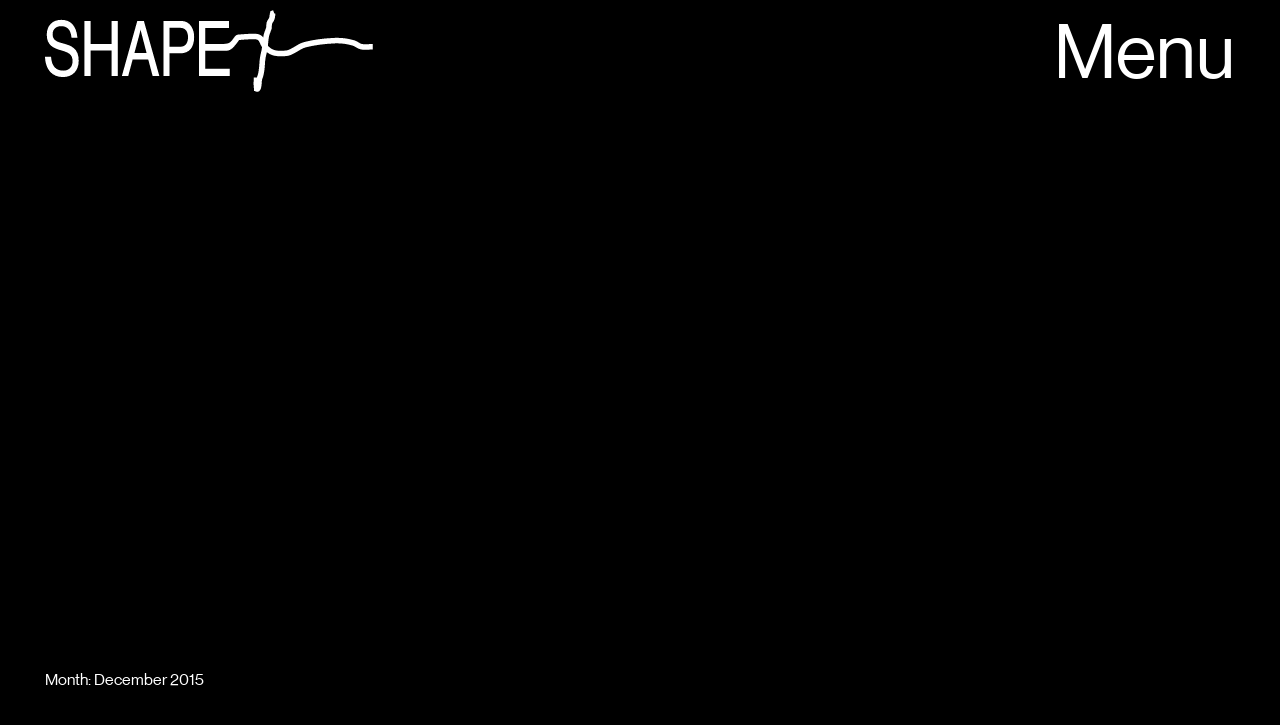

--- FILE ---
content_type: text/html; charset=UTF-8
request_url: https://shape-platform.eu/2015/12/
body_size: 29960
content:
<!DOCTYPE html>
<html lang="en-US" id="shape">

<head>
	<title> - SHAPE+</title>
	<meta
		charset="UTF-8">
	<meta name="viewport" content="width=device-width, initial-scale=1">
	<link rel="profile" href="http://gmpg.org/xfn/11">
	<link rel="pingback"
		href="https://shape-platform.eu/xmlrpc.php">
	<script>
		(function(i, s, o, g, r, a, m) {
			i['GoogleAnalyticsObject'] = r;
			i[r] = i[r] || function() {
				(i[r].q = i[r].q || []).push(arguments)
			}, i[r].l = 1 * new Date();
			a = s.createElement(o),
				m = s.getElementsByTagName(o)[0];
			a.async = 1;
			a.src = g;
			m.parentNode.insertBefore(a, m)
		})(window, document, 'script', '//www.google-analytics.com/analytics.js', 'ga');

		ga('create', 'UA-61528535-1', 'auto');
		ga('send', 'pageview');
	</script>
	<meta name='robots' content='noindex, follow' />

	<!-- This site is optimized with the Yoast SEO plugin v21.0 - https://yoast.com/wordpress/plugins/seo/ -->
	<meta property="og:locale" content="en_US" />
	<meta property="og:type" content="website" />
	<meta property="og:title" content="December 2015 - SHAPE+ Platform" />
	<meta property="og:url" content="https://shape-platform.eu/2015/12/" />
	<meta property="og:site_name" content="SHAPE+ Platform" />
	<script type="application/ld+json" class="yoast-schema-graph">{"@context":"https://schema.org","@graph":[{"@type":"CollectionPage","@id":"https://shape-platform.eu/2015/12/","url":"https://shape-platform.eu/2015/12/","name":"December 2015 - SHAPE+ Platform","isPartOf":{"@id":"https://www.shapeplatform.eu/#website"},"breadcrumb":{"@id":"https://shape-platform.eu/2015/12/#breadcrumb"},"inLanguage":"en-US"},{"@type":"BreadcrumbList","@id":"https://shape-platform.eu/2015/12/#breadcrumb","itemListElement":[{"@type":"ListItem","position":1,"name":"Home","item":"https://www.shapeplatform.eu/"},{"@type":"ListItem","position":2,"name":"Archives for December 2015"}]},{"@type":"WebSite","@id":"https://www.shapeplatform.eu/#website","url":"https://www.shapeplatform.eu/","name":"SHAPE+ Platform","description":"Sound, Heterogenous Art and Performance in Europe","potentialAction":[{"@type":"SearchAction","target":{"@type":"EntryPoint","urlTemplate":"https://www.shapeplatform.eu/?s={search_term_string}"},"query-input":"required name=search_term_string"}],"inLanguage":"en-US"}]}</script>
	<!-- / Yoast SEO plugin. -->


<link rel="alternate" type="application/rss+xml" title="SHAPE+ Platform &raquo; Feed" href="https://shape-platform.eu/feed/" />
<link rel="alternate" type="application/rss+xml" title="SHAPE+ Platform &raquo; Comments Feed" href="https://shape-platform.eu/comments/feed/" />
<script type="text/javascript">
window._wpemojiSettings = {"baseUrl":"https:\/\/s.w.org\/images\/core\/emoji\/14.0.0\/72x72\/","ext":".png","svgUrl":"https:\/\/s.w.org\/images\/core\/emoji\/14.0.0\/svg\/","svgExt":".svg","source":{"wpemoji":"https:\/\/shape-platform.eu\/wp-includes\/js\/wp-emoji.js?ver=6.3.7","twemoji":"https:\/\/shape-platform.eu\/wp-includes\/js\/twemoji.js?ver=6.3.7"}};
/**
 * @output wp-includes/js/wp-emoji-loader.js
 */

/**
 * Emoji Settings as exported in PHP via _print_emoji_detection_script().
 * @typedef WPEmojiSettings
 * @type {object}
 * @property {?object} source
 * @property {?string} source.concatemoji
 * @property {?string} source.twemoji
 * @property {?string} source.wpemoji
 * @property {?boolean} DOMReady
 * @property {?Function} readyCallback
 */

/**
 * Support tests.
 * @typedef SupportTests
 * @type {object}
 * @property {?boolean} flag
 * @property {?boolean} emoji
 */

/**
 * IIFE to detect emoji support and load Twemoji if needed.
 *
 * @param {Window} window
 * @param {Document} document
 * @param {WPEmojiSettings} settings
 */
( function wpEmojiLoader( window, document, settings ) {
	if ( typeof Promise === 'undefined' ) {
		return;
	}

	var sessionStorageKey = 'wpEmojiSettingsSupports';
	var tests = [ 'flag', 'emoji' ];

	/**
	 * Checks whether the browser supports offloading to a Worker.
	 *
	 * @since 6.3.0
	 *
	 * @private
	 *
	 * @returns {boolean}
	 */
	function supportsWorkerOffloading() {
		return (
			typeof Worker !== 'undefined' &&
			typeof OffscreenCanvas !== 'undefined' &&
			typeof URL !== 'undefined' &&
			URL.createObjectURL &&
			typeof Blob !== 'undefined'
		);
	}

	/**
	 * @typedef SessionSupportTests
	 * @type {object}
	 * @property {number} timestamp
	 * @property {SupportTests} supportTests
	 */

	/**
	 * Get support tests from session.
	 *
	 * @since 6.3.0
	 *
	 * @private
	 *
	 * @returns {?SupportTests} Support tests, or null if not set or older than 1 week.
	 */
	function getSessionSupportTests() {
		try {
			/** @type {SessionSupportTests} */
			var item = JSON.parse(
				sessionStorage.getItem( sessionStorageKey )
			);
			if (
				typeof item === 'object' &&
				typeof item.timestamp === 'number' &&
				new Date().valueOf() < item.timestamp + 604800 && // Note: Number is a week in seconds.
				typeof item.supportTests === 'object'
			) {
				return item.supportTests;
			}
		} catch ( e ) {}
		return null;
	}

	/**
	 * Persist the supports in session storage.
	 *
	 * @since 6.3.0
	 *
	 * @private
	 *
	 * @param {SupportTests} supportTests Support tests.
	 */
	function setSessionSupportTests( supportTests ) {
		try {
			/** @type {SessionSupportTests} */
			var item = {
				supportTests: supportTests,
				timestamp: new Date().valueOf()
			};

			sessionStorage.setItem(
				sessionStorageKey,
				JSON.stringify( item )
			);
		} catch ( e ) {}
	}

	/**
	 * Checks if two sets of Emoji characters render the same visually.
	 *
	 * This function may be serialized to run in a Worker. Therefore, it cannot refer to variables from the containing
	 * scope. Everything must be passed by parameters.
	 *
	 * @since 4.9.0
	 *
	 * @private
	 *
	 * @param {CanvasRenderingContext2D} context 2D Context.
	 * @param {string} set1 Set of Emoji to test.
	 * @param {string} set2 Set of Emoji to test.
	 *
	 * @return {boolean} True if the two sets render the same.
	 */
	function emojiSetsRenderIdentically( context, set1, set2 ) {
		// Cleanup from previous test.
		context.clearRect( 0, 0, context.canvas.width, context.canvas.height );
		context.fillText( set1, 0, 0 );
		var rendered1 = new Uint32Array(
			context.getImageData(
				0,
				0,
				context.canvas.width,
				context.canvas.height
			).data
		);

		// Cleanup from previous test.
		context.clearRect( 0, 0, context.canvas.width, context.canvas.height );
		context.fillText( set2, 0, 0 );
		var rendered2 = new Uint32Array(
			context.getImageData(
				0,
				0,
				context.canvas.width,
				context.canvas.height
			).data
		);

		return rendered1.every( function ( rendered2Data, index ) {
			return rendered2Data === rendered2[ index ];
		} );
	}

	/**
	 * Determines if the browser properly renders Emoji that Twemoji can supplement.
	 *
	 * This function may be serialized to run in a Worker. Therefore, it cannot refer to variables from the containing
	 * scope. Everything must be passed by parameters.
	 *
	 * @since 4.2.0
	 *
	 * @private
	 *
	 * @param {CanvasRenderingContext2D} context 2D Context.
	 * @param {string} type Whether to test for support of "flag" or "emoji".
	 * @param {Function} emojiSetsRenderIdentically Reference to emojiSetsRenderIdentically function, needed due to minification.
	 *
	 * @return {boolean} True if the browser can render emoji, false if it cannot.
	 */
	function browserSupportsEmoji( context, type, emojiSetsRenderIdentically ) {
		var isIdentical;

		switch ( type ) {
			case 'flag':
				/*
				 * Test for Transgender flag compatibility. Added in Unicode 13.
				 *
				 * To test for support, we try to render it, and compare the rendering to how it would look if
				 * the browser doesn't render it correctly (white flag emoji + transgender symbol).
				 */
				isIdentical = emojiSetsRenderIdentically(
					context,
					'\uD83C\uDFF3\uFE0F\u200D\u26A7\uFE0F', // as a zero-width joiner sequence
					'\uD83C\uDFF3\uFE0F\u200B\u26A7\uFE0F' // separated by a zero-width space
				);

				if ( isIdentical ) {
					return false;
				}

				/*
				 * Test for UN flag compatibility. This is the least supported of the letter locale flags,
				 * so gives us an easy test for full support.
				 *
				 * To test for support, we try to render it, and compare the rendering to how it would look if
				 * the browser doesn't render it correctly ([U] + [N]).
				 */
				isIdentical = emojiSetsRenderIdentically(
					context,
					'\uD83C\uDDFA\uD83C\uDDF3', // as the sequence of two code points
					'\uD83C\uDDFA\u200B\uD83C\uDDF3' // as the two code points separated by a zero-width space
				);

				if ( isIdentical ) {
					return false;
				}

				/*
				 * Test for English flag compatibility. England is a country in the United Kingdom, it
				 * does not have a two letter locale code but rather a five letter sub-division code.
				 *
				 * To test for support, we try to render it, and compare the rendering to how it would look if
				 * the browser doesn't render it correctly (black flag emoji + [G] + [B] + [E] + [N] + [G]).
				 */
				isIdentical = emojiSetsRenderIdentically(
					context,
					// as the flag sequence
					'\uD83C\uDFF4\uDB40\uDC67\uDB40\uDC62\uDB40\uDC65\uDB40\uDC6E\uDB40\uDC67\uDB40\uDC7F',
					// with each code point separated by a zero-width space
					'\uD83C\uDFF4\u200B\uDB40\uDC67\u200B\uDB40\uDC62\u200B\uDB40\uDC65\u200B\uDB40\uDC6E\u200B\uDB40\uDC67\u200B\uDB40\uDC7F'
				);

				return ! isIdentical;
			case 'emoji':
				/*
				 * Why can't we be friends? Everyone can now shake hands in emoji, regardless of skin tone!
				 *
				 * To test for Emoji 14.0 support, try to render a new emoji: Handshake: Light Skin Tone, Dark Skin Tone.
				 *
				 * The Handshake: Light Skin Tone, Dark Skin Tone emoji is a ZWJ sequence combining 🫱 Rightwards Hand,
				 * 🏻 Light Skin Tone, a Zero Width Joiner, 🫲 Leftwards Hand, and 🏿 Dark Skin Tone.
				 *
				 * 0x1FAF1 == Rightwards Hand
				 * 0x1F3FB == Light Skin Tone
				 * 0x200D == Zero-Width Joiner (ZWJ) that links the code points for the new emoji or
				 * 0x200B == Zero-Width Space (ZWS) that is rendered for clients not supporting the new emoji.
				 * 0x1FAF2 == Leftwards Hand
				 * 0x1F3FF == Dark Skin Tone.
				 *
				 * When updating this test for future Emoji releases, ensure that individual emoji that make up the
				 * sequence come from older emoji standards.
				 */
				isIdentical = emojiSetsRenderIdentically(
					context,
					'\uD83E\uDEF1\uD83C\uDFFB\u200D\uD83E\uDEF2\uD83C\uDFFF', // as the zero-width joiner sequence
					'\uD83E\uDEF1\uD83C\uDFFB\u200B\uD83E\uDEF2\uD83C\uDFFF' // separated by a zero-width space
				);

				return ! isIdentical;
		}

		return false;
	}

	/**
	 * Checks emoji support tests.
	 *
	 * This function may be serialized to run in a Worker. Therefore, it cannot refer to variables from the containing
	 * scope. Everything must be passed by parameters.
	 *
	 * @since 6.3.0
	 *
	 * @private
	 *
	 * @param {string[]} tests Tests.
	 * @param {Function} browserSupportsEmoji Reference to browserSupportsEmoji function, needed due to minification.
	 * @param {Function} emojiSetsRenderIdentically Reference to emojiSetsRenderIdentically function, needed due to minification.
	 *
	 * @return {SupportTests} Support tests.
	 */
	function testEmojiSupports( tests, browserSupportsEmoji, emojiSetsRenderIdentically ) {
		var canvas;
		if (
			typeof WorkerGlobalScope !== 'undefined' &&
			self instanceof WorkerGlobalScope
		) {
			canvas = new OffscreenCanvas( 300, 150 ); // Dimensions are default for HTMLCanvasElement.
		} else {
			canvas = document.createElement( 'canvas' );
		}

		var context = canvas.getContext( '2d', { willReadFrequently: true } );

		/*
		 * Chrome on OS X added native emoji rendering in M41. Unfortunately,
		 * it doesn't work when the font is bolder than 500 weight. So, we
		 * check for bold rendering support to avoid invisible emoji in Chrome.
		 */
		context.textBaseline = 'top';
		context.font = '600 32px Arial';

		var supports = {};
		tests.forEach( function ( test ) {
			supports[ test ] = browserSupportsEmoji( context, test, emojiSetsRenderIdentically );
		} );
		return supports;
	}

	/**
	 * Adds a script to the head of the document.
	 *
	 * @ignore
	 *
	 * @since 4.2.0
	 *
	 * @param {string} src The url where the script is located.
	 *
	 * @return {void}
	 */
	function addScript( src ) {
		var script = document.createElement( 'script' );
		script.src = src;
		script.defer = true;
		document.head.appendChild( script );
	}

	settings.supports = {
		everything: true,
		everythingExceptFlag: true
	};

	// Create a promise for DOMContentLoaded since the worker logic may finish after the event has fired.
	var domReadyPromise = new Promise( function ( resolve ) {
		document.addEventListener( 'DOMContentLoaded', resolve, {
			once: true
		} );
	} );

	// Obtain the emoji support from the browser, asynchronously when possible.
	new Promise( function ( resolve ) {
		var supportTests = getSessionSupportTests();
		if ( supportTests ) {
			resolve( supportTests );
			return;
		}

		if ( supportsWorkerOffloading() ) {
			try {
				// Note that the functions are being passed as arguments due to minification.
				var workerScript =
					'postMessage(' +
					testEmojiSupports.toString() +
					'(' +
					[
						JSON.stringify( tests ),
						browserSupportsEmoji.toString(),
						emojiSetsRenderIdentically.toString()
					].join( ',' ) +
					'));';
				var blob = new Blob( [ workerScript ], {
					type: 'text/javascript'
				} );
				var worker = new Worker( URL.createObjectURL( blob ), { name: 'wpTestEmojiSupports' } );
				worker.onmessage = function ( event ) {
					supportTests = event.data;
					setSessionSupportTests( supportTests );
					worker.terminate();
					resolve( supportTests );
				};
				return;
			} catch ( e ) {}
		}

		supportTests = testEmojiSupports( tests, browserSupportsEmoji, emojiSetsRenderIdentically );
		setSessionSupportTests( supportTests );
		resolve( supportTests );
	} )
		// Once the browser emoji support has been obtained from the session, finalize the settings.
		.then( function ( supportTests ) {
			/*
			 * Tests the browser support for flag emojis and other emojis, and adjusts the
			 * support settings accordingly.
			 */
			for ( var test in supportTests ) {
				settings.supports[ test ] = supportTests[ test ];

				settings.supports.everything =
					settings.supports.everything && settings.supports[ test ];

				if ( 'flag' !== test ) {
					settings.supports.everythingExceptFlag =
						settings.supports.everythingExceptFlag &&
						settings.supports[ test ];
				}
			}

			settings.supports.everythingExceptFlag =
				settings.supports.everythingExceptFlag &&
				! settings.supports.flag;

			// Sets DOMReady to false and assigns a ready function to settings.
			settings.DOMReady = false;
			settings.readyCallback = function () {
				settings.DOMReady = true;
			};
		} )
		.then( function () {
			return domReadyPromise;
		} )
		.then( function () {
			// When the browser can not render everything we need to load a polyfill.
			if ( ! settings.supports.everything ) {
				settings.readyCallback();

				var src = settings.source || {};

				if ( src.concatemoji ) {
					addScript( src.concatemoji );
				} else if ( src.wpemoji && src.twemoji ) {
					addScript( src.twemoji );
					addScript( src.wpemoji );
				}
			}
		} );
} )( window, document, window._wpemojiSettings );
</script>
<style type="text/css">
img.wp-smiley,
img.emoji {
	display: inline !important;
	border: none !important;
	box-shadow: none !important;
	height: 1em !important;
	width: 1em !important;
	margin: 0 0.07em !important;
	vertical-align: -0.1em !important;
	background: none !important;
	padding: 0 !important;
}
</style>
	<link rel='stylesheet' id='wp-block-library-css' href='https://shape-platform.eu/wp-includes/css/dist/block-library/style.css?ver=6.3.7' type='text/css' media='all' />
<style id='classic-theme-styles-inline-css' type='text/css'>
/**
 * These rules are needed for backwards compatibility.
 * They should match the button element rules in the base theme.json file.
 */
.wp-block-button__link {
	color: #ffffff;
	background-color: #32373c;
	border-radius: 9999px; /* 100% causes an oval, but any explicit but really high value retains the pill shape. */

	/* This needs a low specificity so it won't override the rules from the button element if defined in theme.json. */
	box-shadow: none;
	text-decoration: none;

	/* The extra 2px are added to size solids the same as the outline versions.*/
	padding: calc(0.667em + 2px) calc(1.333em + 2px);

	font-size: 1.125em;
}

.wp-block-file__button {
	background: #32373c;
	color: #ffffff;
	text-decoration: none;
}

</style>
<style id='global-styles-inline-css' type='text/css'>
body{--wp--preset--color--black: #000000;--wp--preset--color--cyan-bluish-gray: #abb8c3;--wp--preset--color--white: #ffffff;--wp--preset--color--pale-pink: #f78da7;--wp--preset--color--vivid-red: #cf2e2e;--wp--preset--color--luminous-vivid-orange: #ff6900;--wp--preset--color--luminous-vivid-amber: #fcb900;--wp--preset--color--light-green-cyan: #7bdcb5;--wp--preset--color--vivid-green-cyan: #00d084;--wp--preset--color--pale-cyan-blue: #8ed1fc;--wp--preset--color--vivid-cyan-blue: #0693e3;--wp--preset--color--vivid-purple: #9b51e0;--wp--preset--gradient--vivid-cyan-blue-to-vivid-purple: linear-gradient(135deg,rgba(6,147,227,1) 0%,rgb(155,81,224) 100%);--wp--preset--gradient--light-green-cyan-to-vivid-green-cyan: linear-gradient(135deg,rgb(122,220,180) 0%,rgb(0,208,130) 100%);--wp--preset--gradient--luminous-vivid-amber-to-luminous-vivid-orange: linear-gradient(135deg,rgba(252,185,0,1) 0%,rgba(255,105,0,1) 100%);--wp--preset--gradient--luminous-vivid-orange-to-vivid-red: linear-gradient(135deg,rgba(255,105,0,1) 0%,rgb(207,46,46) 100%);--wp--preset--gradient--very-light-gray-to-cyan-bluish-gray: linear-gradient(135deg,rgb(238,238,238) 0%,rgb(169,184,195) 100%);--wp--preset--gradient--cool-to-warm-spectrum: linear-gradient(135deg,rgb(74,234,220) 0%,rgb(151,120,209) 20%,rgb(207,42,186) 40%,rgb(238,44,130) 60%,rgb(251,105,98) 80%,rgb(254,248,76) 100%);--wp--preset--gradient--blush-light-purple: linear-gradient(135deg,rgb(255,206,236) 0%,rgb(152,150,240) 100%);--wp--preset--gradient--blush-bordeaux: linear-gradient(135deg,rgb(254,205,165) 0%,rgb(254,45,45) 50%,rgb(107,0,62) 100%);--wp--preset--gradient--luminous-dusk: linear-gradient(135deg,rgb(255,203,112) 0%,rgb(199,81,192) 50%,rgb(65,88,208) 100%);--wp--preset--gradient--pale-ocean: linear-gradient(135deg,rgb(255,245,203) 0%,rgb(182,227,212) 50%,rgb(51,167,181) 100%);--wp--preset--gradient--electric-grass: linear-gradient(135deg,rgb(202,248,128) 0%,rgb(113,206,126) 100%);--wp--preset--gradient--midnight: linear-gradient(135deg,rgb(2,3,129) 0%,rgb(40,116,252) 100%);--wp--preset--font-size--small: 13px;--wp--preset--font-size--medium: 20px;--wp--preset--font-size--large: 36px;--wp--preset--font-size--x-large: 42px;--wp--preset--spacing--20: 0.44rem;--wp--preset--spacing--30: 0.67rem;--wp--preset--spacing--40: 1rem;--wp--preset--spacing--50: 1.5rem;--wp--preset--spacing--60: 2.25rem;--wp--preset--spacing--70: 3.38rem;--wp--preset--spacing--80: 5.06rem;--wp--preset--shadow--natural: 6px 6px 9px rgba(0, 0, 0, 0.2);--wp--preset--shadow--deep: 12px 12px 50px rgba(0, 0, 0, 0.4);--wp--preset--shadow--sharp: 6px 6px 0px rgba(0, 0, 0, 0.2);--wp--preset--shadow--outlined: 6px 6px 0px -3px rgba(255, 255, 255, 1), 6px 6px rgba(0, 0, 0, 1);--wp--preset--shadow--crisp: 6px 6px 0px rgba(0, 0, 0, 1);}:where(.is-layout-flex){gap: 0.5em;}:where(.is-layout-grid){gap: 0.5em;}body .is-layout-flow > .alignleft{float: left;margin-inline-start: 0;margin-inline-end: 2em;}body .is-layout-flow > .alignright{float: right;margin-inline-start: 2em;margin-inline-end: 0;}body .is-layout-flow > .aligncenter{margin-left: auto !important;margin-right: auto !important;}body .is-layout-constrained > .alignleft{float: left;margin-inline-start: 0;margin-inline-end: 2em;}body .is-layout-constrained > .alignright{float: right;margin-inline-start: 2em;margin-inline-end: 0;}body .is-layout-constrained > .aligncenter{margin-left: auto !important;margin-right: auto !important;}body .is-layout-constrained > :where(:not(.alignleft):not(.alignright):not(.alignfull)){max-width: var(--wp--style--global--content-size);margin-left: auto !important;margin-right: auto !important;}body .is-layout-constrained > .alignwide{max-width: var(--wp--style--global--wide-size);}body .is-layout-flex{display: flex;}body .is-layout-flex{flex-wrap: wrap;align-items: center;}body .is-layout-flex > *{margin: 0;}body .is-layout-grid{display: grid;}body .is-layout-grid > *{margin: 0;}:where(.wp-block-columns.is-layout-flex){gap: 2em;}:where(.wp-block-columns.is-layout-grid){gap: 2em;}:where(.wp-block-post-template.is-layout-flex){gap: 1.25em;}:where(.wp-block-post-template.is-layout-grid){gap: 1.25em;}.has-black-color{color: var(--wp--preset--color--black) !important;}.has-cyan-bluish-gray-color{color: var(--wp--preset--color--cyan-bluish-gray) !important;}.has-white-color{color: var(--wp--preset--color--white) !important;}.has-pale-pink-color{color: var(--wp--preset--color--pale-pink) !important;}.has-vivid-red-color{color: var(--wp--preset--color--vivid-red) !important;}.has-luminous-vivid-orange-color{color: var(--wp--preset--color--luminous-vivid-orange) !important;}.has-luminous-vivid-amber-color{color: var(--wp--preset--color--luminous-vivid-amber) !important;}.has-light-green-cyan-color{color: var(--wp--preset--color--light-green-cyan) !important;}.has-vivid-green-cyan-color{color: var(--wp--preset--color--vivid-green-cyan) !important;}.has-pale-cyan-blue-color{color: var(--wp--preset--color--pale-cyan-blue) !important;}.has-vivid-cyan-blue-color{color: var(--wp--preset--color--vivid-cyan-blue) !important;}.has-vivid-purple-color{color: var(--wp--preset--color--vivid-purple) !important;}.has-black-background-color{background-color: var(--wp--preset--color--black) !important;}.has-cyan-bluish-gray-background-color{background-color: var(--wp--preset--color--cyan-bluish-gray) !important;}.has-white-background-color{background-color: var(--wp--preset--color--white) !important;}.has-pale-pink-background-color{background-color: var(--wp--preset--color--pale-pink) !important;}.has-vivid-red-background-color{background-color: var(--wp--preset--color--vivid-red) !important;}.has-luminous-vivid-orange-background-color{background-color: var(--wp--preset--color--luminous-vivid-orange) !important;}.has-luminous-vivid-amber-background-color{background-color: var(--wp--preset--color--luminous-vivid-amber) !important;}.has-light-green-cyan-background-color{background-color: var(--wp--preset--color--light-green-cyan) !important;}.has-vivid-green-cyan-background-color{background-color: var(--wp--preset--color--vivid-green-cyan) !important;}.has-pale-cyan-blue-background-color{background-color: var(--wp--preset--color--pale-cyan-blue) !important;}.has-vivid-cyan-blue-background-color{background-color: var(--wp--preset--color--vivid-cyan-blue) !important;}.has-vivid-purple-background-color{background-color: var(--wp--preset--color--vivid-purple) !important;}.has-black-border-color{border-color: var(--wp--preset--color--black) !important;}.has-cyan-bluish-gray-border-color{border-color: var(--wp--preset--color--cyan-bluish-gray) !important;}.has-white-border-color{border-color: var(--wp--preset--color--white) !important;}.has-pale-pink-border-color{border-color: var(--wp--preset--color--pale-pink) !important;}.has-vivid-red-border-color{border-color: var(--wp--preset--color--vivid-red) !important;}.has-luminous-vivid-orange-border-color{border-color: var(--wp--preset--color--luminous-vivid-orange) !important;}.has-luminous-vivid-amber-border-color{border-color: var(--wp--preset--color--luminous-vivid-amber) !important;}.has-light-green-cyan-border-color{border-color: var(--wp--preset--color--light-green-cyan) !important;}.has-vivid-green-cyan-border-color{border-color: var(--wp--preset--color--vivid-green-cyan) !important;}.has-pale-cyan-blue-border-color{border-color: var(--wp--preset--color--pale-cyan-blue) !important;}.has-vivid-cyan-blue-border-color{border-color: var(--wp--preset--color--vivid-cyan-blue) !important;}.has-vivid-purple-border-color{border-color: var(--wp--preset--color--vivid-purple) !important;}.has-vivid-cyan-blue-to-vivid-purple-gradient-background{background: var(--wp--preset--gradient--vivid-cyan-blue-to-vivid-purple) !important;}.has-light-green-cyan-to-vivid-green-cyan-gradient-background{background: var(--wp--preset--gradient--light-green-cyan-to-vivid-green-cyan) !important;}.has-luminous-vivid-amber-to-luminous-vivid-orange-gradient-background{background: var(--wp--preset--gradient--luminous-vivid-amber-to-luminous-vivid-orange) !important;}.has-luminous-vivid-orange-to-vivid-red-gradient-background{background: var(--wp--preset--gradient--luminous-vivid-orange-to-vivid-red) !important;}.has-very-light-gray-to-cyan-bluish-gray-gradient-background{background: var(--wp--preset--gradient--very-light-gray-to-cyan-bluish-gray) !important;}.has-cool-to-warm-spectrum-gradient-background{background: var(--wp--preset--gradient--cool-to-warm-spectrum) !important;}.has-blush-light-purple-gradient-background{background: var(--wp--preset--gradient--blush-light-purple) !important;}.has-blush-bordeaux-gradient-background{background: var(--wp--preset--gradient--blush-bordeaux) !important;}.has-luminous-dusk-gradient-background{background: var(--wp--preset--gradient--luminous-dusk) !important;}.has-pale-ocean-gradient-background{background: var(--wp--preset--gradient--pale-ocean) !important;}.has-electric-grass-gradient-background{background: var(--wp--preset--gradient--electric-grass) !important;}.has-midnight-gradient-background{background: var(--wp--preset--gradient--midnight) !important;}.has-small-font-size{font-size: var(--wp--preset--font-size--small) !important;}.has-medium-font-size{font-size: var(--wp--preset--font-size--medium) !important;}.has-large-font-size{font-size: var(--wp--preset--font-size--large) !important;}.has-x-large-font-size{font-size: var(--wp--preset--font-size--x-large) !important;}
.wp-block-navigation a:where(:not(.wp-element-button)){color: inherit;}
:where(.wp-block-post-template.is-layout-flex){gap: 1.25em;}:where(.wp-block-post-template.is-layout-grid){gap: 1.25em;}
:where(.wp-block-columns.is-layout-flex){gap: 2em;}:where(.wp-block-columns.is-layout-grid){gap: 2em;}
.wp-block-pullquote{font-size: 1.5em;line-height: 1.6;}
</style>
<link rel="https://api.w.org/" href="https://shape-platform.eu/wp-json/" /><link rel="EditURI" type="application/rsd+xml" title="RSD" href="https://shape-platform.eu/xmlrpc.php?rsd" />
<meta name="generator" content="WordPress 6.3.7" />
	<script defer type="text/javascript"
		src="https://shape-platform.eu/wp-content/themes/shape/resources/js/shape.js">
	</script>
	<link rel='stylesheet' id='shape-css'
		href='https://shape-platform.eu/wp-content/themes/shape/style.css'
		type='text/css' media='all' />
	<link rel='stylesheet' id='shape-fa-css'
		href='https://maxcdn.bootstrapcdn.com/font-awesome/4.5.0/css/font-awesome.min.css?ver=6.1.1' type='text/css'
		media='all' />
	<!-- Favicon -->
	<link rel="shortcut icon" type="image/x-icon"
		href="https://shape-platform.eu/favicon.ico">
	<link rel="icon" type="image/x-icon"
		href="https://shape-platform.eu/favicon.ico">
</head>
<body class="archive date black-bg ">
		<div class="site-container">
		<header>
			<div class="top-head">
				<a href="https://shape-platform.eu/"
					rel="home">
					<svg width="328" height="82" viewBox="0 0 386 96" fill="none" xmlns="http://www.w3.org/2000/svg">
<path d="M172.149 19.0283C169.47 14.8261 165.331 12.6066 160.151 12.6066H139.369V77.4747H146.634V50.7521H159.258C169.738 50.7521 175.514 43.8865 175.514 31.4574C175.514 26.6929 174.353 22.3724 172.149 19.0283V19.0283ZM146.634 20.7447H159.139C165.034 20.7447 168.279 24.6806 168.279 31.8125C168.279 36.9322 166.641 43.0579 158.781 43.0579H146.634V20.7447V20.7447Z" fill="#010101"/>
<path d="M116.354 12.6066H108.613L90.4513 77.4747H97.9245L103.135 58.032H121.535L126.686 77.4747H134.575L116.354 12.6066V12.6066ZM112.484 22.905C112.93 24.799 113.615 27.6103 114.181 29.741L119.54 50.3674H105.219L110.787 29.741C111.352 27.5511 112.037 24.7694 112.484 22.905V22.905Z" fill="#010101"/>
<path d="M85.6578 12.6066V77.4747H78.3633V47.3489H53.6812V77.4747H46.3867V12.6066H53.6812V39.6843H78.3633V12.6066H85.6578Z" fill="#010101"/>
<path d="M39.6581 59.4821C39.6581 71.1417 32.4232 78.688 21.2284 78.688C8.54496 78.688 0.595468 69.958 0 55.339V54.7176H7.08606L7.14561 55.2503C7.91972 65.7558 12.7728 71.1122 21.5262 71.1122C28.3443 71.1122 32.4232 66.8508 32.4232 59.7484C32.4232 51.5215 27.0938 49.5684 18.3702 47.053C9.79544 44.5376 2.08414 41.2527 2.08414 28.7644C2.08414 18.1997 8.78315 11.3341 19.1443 11.3341C30.3093 11.3341 36.6808 18.1997 38.0802 31.7237L38.1695 32.4044H31.2025L31.143 31.8421C30.3093 23.2897 26.2006 18.762 19.2634 18.762C12.8323 18.762 8.96179 22.3723 8.96179 28.4093C8.96179 35.3637 14.2614 37.2872 21.1986 39.0628C31.2918 41.7262 39.6581 45.1294 39.6581 59.4821V59.4821Z" fill="#010101"/>
<path d="M206.359 39.7731H188.465V20.8335H216.571V12.6067H181.171V77.4747H217.375V68.8927H188.465V47.7041H213.981C219.281 47.2306 222.526 43.058 227.141 36.9026C227.558 36.3403 227.856 35.8668 228.124 35.5117L228.332 35.2454C228.332 35.2454 228.421 35.0974 228.451 35.0382H229.285C229.969 34.9494 230.803 34.9199 231.935 34.8015C236.252 34.4168 241.283 34.18 246.077 34.1504C250.96 34.2096 251.466 35.3637 252.984 38.7965V38.9149C253.639 40.3058 254.354 41.9334 255.455 43.5906C255.158 45.8101 254.681 47.8816 254.175 50.0715L254.443 50.1603H254.145C253.431 53.2676 252.687 56.4636 252.478 60.0148C252.21 64.513 251.883 69.2478 251.079 73.4205C250.662 75.344 250.096 77.2676 249.411 79.0727L245.571 79.1615V79.4575C245.6 80.4636 245.571 81.6473 245.571 82.979C245.452 85.8792 245.362 89.164 245.868 91.8866L245.928 95.201H247L248.429 95.7929C248.846 95.9408 249.263 96 249.679 96C250.424 96 251.168 95.7929 251.793 95.3786C251.942 95.2898 252.091 95.1714 252.24 95.0826L252.478 95.0234V94.8459C253.907 93.4846 254.473 91.1171 254.86 87.9507L254.92 87.418C255.039 85.6128 255.158 83.7781 255.336 81.9729C256.259 79.635 256.974 77.2084 257.51 74.693C258.433 70.106 258.76 65.1048 259.028 60.3995C259.207 57.381 259.862 54.5993 260.547 51.6399L261.083 49.4205C266.025 53.3268 271.027 54.2146 277.041 54.2146C277.786 54.2146 278.53 54.2146 279.304 54.2146C286.658 53.9778 288.176 53.4451 294.28 50.1603C295.739 49.3613 297.049 48.5623 298.329 47.7928C301.336 45.9877 303.927 44.3896 307.589 43.5314C317.95 41.0456 327.12 39.7731 339.297 39.1221C347.872 38.6486 354.095 39.3588 362.253 41.7263C363.116 41.963 364.486 42.762 365.706 43.4723C367.522 44.5376 369.398 45.6326 371.244 46.0469C374.966 46.8459 378.479 46.6091 381.963 46.3724H382.111C383.213 46.2836 384.374 46.2244 385.535 46.1652H385.833L385.625 39.6547H385.327C384.017 39.7139 382.677 39.8027 381.516 39.8915C378.42 40.0986 375.472 40.3058 372.673 39.6843C371.81 39.4772 370.321 38.619 368.981 37.8496C367.374 36.9026 365.706 35.926 364.069 35.4821C355.286 32.9371 348.259 32.1381 338.94 32.6412C326.346 33.2922 316.818 34.6239 306.07 37.1985C301.396 38.3231 298.091 40.3058 294.935 42.2293L294.727 42.3477C293.595 43.0284 292.434 43.7386 291.154 44.4192C285.973 47.201 285.437 47.4969 279.096 47.7041C270.61 47.9704 266.74 46.6091 262.303 41.7263C262.393 40.8977 262.482 40.0691 262.542 39.3292C262.869 35.8076 263.197 32.1973 264.03 29.2084C264.923 26.8409 265.787 24.4439 266.65 22.0173L266.799 21.0999C266.888 19.4427 267.008 17.7559 267.156 16.1578C267.395 15.5364 267.782 14.8853 268.258 14.1455C268.824 13.2577 269.538 12.1924 269.985 10.8903C270.551 9.35142 270.699 8.01973 270.819 6.80641C270.908 5.97781 270.967 5.23798 271.206 4.46856L271.295 4.20222L269.806 3.75832L268.466 0L265.4 1.03576L264.923 2.66338C264.507 4.02466 264.387 5.1492 264.298 6.18496C264.209 7.13194 264.12 7.87176 263.822 8.67078C263.613 9.29223 263.197 9.94328 262.72 10.6831C262.035 11.7781 261.261 12.9914 260.815 14.5894L260.696 15.0925C260.517 16.8385 260.368 18.6141 260.279 20.3305C259.505 22.5499 258.701 24.799 257.808 27.2256C257.361 28.7941 257.033 30.4217 256.766 32.0493C254.949 29.5931 252.032 27.6695 246.196 27.6695H246.077C240.986 27.6991 235.924 27.9359 231.339 28.3502C230.327 28.439 229.553 28.4981 228.927 28.5277C225.742 28.7349 224.729 29.09 222.794 31.8126C222.556 32.1381 222.258 32.5524 221.901 33.0555C218.09 38.1455 217.137 39.3588 209.694 39.7435H209.426L206.389 39.8027L206.359 39.7731Z" fill="#010101"/>
</svg>
				</a>
				<div id="menu" onclick="openMenu()">
					<span class="header-clickable">Menu</span>
				</div>
			</div>
			<div class="title-area" onselectstart="return false;">
				<h1></h1>			</div>
						<nav>
				<div class="header-menu-top">
    <div class="mobile-menu-search" onclick="showSearch()">
        Click here to search ...
    </div>
    <form action="https://shape-platform.eu" method="get">
        <input type="text" name="s" id="search" placeholder="Search..." value="" />
    </form>
    <div id="close-menu" onclick="openMenu()">
        <span class="header-clickable">Close</span>
    </div>
</div>
<div class="header-context-menu">
    <ul>
        <li>
            <a href="https://shape-platform.eu" title="Home">
                Home
            </a>
        </li>
        <li>
            <a href="https://shape-platform.eu/artist/" title="Artists">
                Artists
            </a>
        </li>
        <li>
            <a href="https://shape-platform.eu/festival/" title="Festivals">
                Festivals
            </a>
        </li>
        <li>
            <a href="https://shape-platform.eu/events/event/" title="Events">
                Events
            </a>
        </li>
        <li>
            <a href="https://shape-platform.eu/about/" title="About">
                About
            </a>
        </li>
    </ul>
</div>			</nav>
		</header>
		<div id="content" class="site-content">
			<div class="content-wrapper">
<div id="primary" class="content-area">
    <main id="main" class="site-main" role="main">

        
        <header class="page-header">
            <h1 class="page-title">Month: <span>December 2015</span></h1>        </header><!-- .page-header -->

                
        
        
        
        
        
        
        
        
        
        
        
        
        
        
        
        
        
        
        
        
        
	<nav class="navigation posts-navigation" aria-label="Posts">
		<h2 class="screen-reader-text">Posts navigation</h2>
		<div class="nav-links"><div class="nav-previous"><a href="https://shape-platform.eu/2015/12/page/2/" >Older posts</a></div></div>
	</nav>
        
    </main><!-- #main -->
</div><!-- #primary -->

	<div id="sidebar" role="complementary">
		<ul>
						<li>
				<form role="search" method="get" class="search-form" action="https://shape-platform.eu/">
				<label>
					<span class="screen-reader-text">Search for:</span>
					<input type="search" class="search-field" placeholder="Search &hellip;" value="" name="s" />
				</label>
				<input type="submit" class="search-submit" value="Search" />
			</form>			</li>

			<!-- Author information is disabled per default. Uncomment and fill in your details if you want to use it.
			<li><h2>Author</h2>
			<p>A little something about you, the author. Nothing lengthy, just an overview.</p>
			</li>
			-->

							<li>

									<p>
				You are currently browsing the <a href="https://shape-platform.eu/">SHAPE+ Platform</a> blog archives for December, 2015.				</p>

			
			</li>
					</ul>
		<ul role="navigation">
				<li class="pagenav"><h2>Pages</h2><ul><li class="page_item page-item-35"><a href="https://shape-platform.eu/about/">About</a></li>
<li class="page_item page-item-7487"><a href="https://shape-platform.eu/artists-list/">Artists</a></li>
<li class="page_item page-item-344"><a href="https://shape-platform.eu/contact/">Contact</a></li>
<li class="page_item page-item-99"><a href="https://shape-platform.eu/">Home</a></li>
<li class="page_item page-item-7130"><a href="https://shape-platform.eu/privacy-policy/">Privacy Policy</a></li>
<li class="page_item page-item-14396"><a href="https://shape-platform.eu/sustainability/">Sustainability</a></li>
</ul></li>
			<li><h2>Archives</h2>
				<ul>
					<li><a href='https://shape-platform.eu/2025/12/'>December 2025</a></li>
	<li><a href='https://shape-platform.eu/2025/11/'>November 2025</a></li>
	<li><a href='https://shape-platform.eu/2025/10/'>October 2025</a></li>
	<li><a href='https://shape-platform.eu/2025/09/'>September 2025</a></li>
	<li><a href='https://shape-platform.eu/2025/08/'>August 2025</a></li>
	<li><a href='https://shape-platform.eu/2025/07/'>July 2025</a></li>
	<li><a href='https://shape-platform.eu/2025/06/'>June 2025</a></li>
	<li><a href='https://shape-platform.eu/2025/05/'>May 2025</a></li>
	<li><a href='https://shape-platform.eu/2025/04/'>April 2025</a></li>
	<li><a href='https://shape-platform.eu/2025/03/'>March 2025</a></li>
	<li><a href='https://shape-platform.eu/2025/02/'>February 2025</a></li>
	<li><a href='https://shape-platform.eu/2025/01/'>January 2025</a></li>
	<li><a href='https://shape-platform.eu/2024/12/'>December 2024</a></li>
	<li><a href='https://shape-platform.eu/2024/11/'>November 2024</a></li>
	<li><a href='https://shape-platform.eu/2024/10/'>October 2024</a></li>
	<li><a href='https://shape-platform.eu/2024/09/'>September 2024</a></li>
	<li><a href='https://shape-platform.eu/2024/08/'>August 2024</a></li>
	<li><a href='https://shape-platform.eu/2024/07/'>July 2024</a></li>
	<li><a href='https://shape-platform.eu/2024/06/'>June 2024</a></li>
	<li><a href='https://shape-platform.eu/2024/05/'>May 2024</a></li>
	<li><a href='https://shape-platform.eu/2024/04/'>April 2024</a></li>
	<li><a href='https://shape-platform.eu/2024/03/'>March 2024</a></li>
	<li><a href='https://shape-platform.eu/2024/02/'>February 2024</a></li>
	<li><a href='https://shape-platform.eu/2024/01/'>January 2024</a></li>
	<li><a href='https://shape-platform.eu/2023/12/'>December 2023</a></li>
	<li><a href='https://shape-platform.eu/2023/11/'>November 2023</a></li>
	<li><a href='https://shape-platform.eu/2023/10/'>October 2023</a></li>
	<li><a href='https://shape-platform.eu/2023/09/'>September 2023</a></li>
	<li><a href='https://shape-platform.eu/2023/08/'>August 2023</a></li>
	<li><a href='https://shape-platform.eu/2023/07/'>July 2023</a></li>
	<li><a href='https://shape-platform.eu/2023/06/'>June 2023</a></li>
	<li><a href='https://shape-platform.eu/2023/05/'>May 2023</a></li>
	<li><a href='https://shape-platform.eu/2023/04/'>April 2023</a></li>
	<li><a href='https://shape-platform.eu/2023/03/'>March 2023</a></li>
	<li><a href='https://shape-platform.eu/2023/02/'>February 2023</a></li>
	<li><a href='https://shape-platform.eu/2023/01/'>January 2023</a></li>
	<li><a href='https://shape-platform.eu/2022/12/'>December 2022</a></li>
	<li><a href='https://shape-platform.eu/2022/11/'>November 2022</a></li>
	<li><a href='https://shape-platform.eu/2022/10/'>October 2022</a></li>
	<li><a href='https://shape-platform.eu/2022/09/'>September 2022</a></li>
	<li><a href='https://shape-platform.eu/2022/08/'>August 2022</a></li>
	<li><a href='https://shape-platform.eu/2022/07/'>July 2022</a></li>
	<li><a href='https://shape-platform.eu/2022/06/'>June 2022</a></li>
	<li><a href='https://shape-platform.eu/2022/04/'>April 2022</a></li>
	<li><a href='https://shape-platform.eu/2022/03/'>March 2022</a></li>
	<li><a href='https://shape-platform.eu/2022/02/'>February 2022</a></li>
	<li><a href='https://shape-platform.eu/2022/01/'>January 2022</a></li>
	<li><a href='https://shape-platform.eu/2021/12/'>December 2021</a></li>
	<li><a href='https://shape-platform.eu/2021/11/'>November 2021</a></li>
	<li><a href='https://shape-platform.eu/2021/10/'>October 2021</a></li>
	<li><a href='https://shape-platform.eu/2021/09/'>September 2021</a></li>
	<li><a href='https://shape-platform.eu/2021/08/'>August 2021</a></li>
	<li><a href='https://shape-platform.eu/2021/07/'>July 2021</a></li>
	<li><a href='https://shape-platform.eu/2021/06/'>June 2021</a></li>
	<li><a href='https://shape-platform.eu/2021/05/'>May 2021</a></li>
	<li><a href='https://shape-platform.eu/2021/04/'>April 2021</a></li>
	<li><a href='https://shape-platform.eu/2021/03/'>March 2021</a></li>
	<li><a href='https://shape-platform.eu/2021/02/'>February 2021</a></li>
	<li><a href='https://shape-platform.eu/2021/01/'>January 2021</a></li>
	<li><a href='https://shape-platform.eu/2020/12/'>December 2020</a></li>
	<li><a href='https://shape-platform.eu/2020/11/'>November 2020</a></li>
	<li><a href='https://shape-platform.eu/2020/10/'>October 2020</a></li>
	<li><a href='https://shape-platform.eu/2020/09/'>September 2020</a></li>
	<li><a href='https://shape-platform.eu/2020/08/'>August 2020</a></li>
	<li><a href='https://shape-platform.eu/2020/07/'>July 2020</a></li>
	<li><a href='https://shape-platform.eu/2020/06/'>June 2020</a></li>
	<li><a href='https://shape-platform.eu/2020/05/'>May 2020</a></li>
	<li><a href='https://shape-platform.eu/2020/04/'>April 2020</a></li>
	<li><a href='https://shape-platform.eu/2020/03/'>March 2020</a></li>
	<li><a href='https://shape-platform.eu/2020/02/'>February 2020</a></li>
	<li><a href='https://shape-platform.eu/2020/01/'>January 2020</a></li>
	<li><a href='https://shape-platform.eu/2019/12/'>December 2019</a></li>
	<li><a href='https://shape-platform.eu/2019/11/'>November 2019</a></li>
	<li><a href='https://shape-platform.eu/2019/10/'>October 2019</a></li>
	<li><a href='https://shape-platform.eu/2019/09/'>September 2019</a></li>
	<li><a href='https://shape-platform.eu/2019/08/'>August 2019</a></li>
	<li><a href='https://shape-platform.eu/2019/07/'>July 2019</a></li>
	<li><a href='https://shape-platform.eu/2019/06/'>June 2019</a></li>
	<li><a href='https://shape-platform.eu/2019/05/'>May 2019</a></li>
	<li><a href='https://shape-platform.eu/2019/04/'>April 2019</a></li>
	<li><a href='https://shape-platform.eu/2019/03/'>March 2019</a></li>
	<li><a href='https://shape-platform.eu/2019/02/'>February 2019</a></li>
	<li><a href='https://shape-platform.eu/2019/01/'>January 2019</a></li>
	<li><a href='https://shape-platform.eu/2018/12/'>December 2018</a></li>
	<li><a href='https://shape-platform.eu/2018/11/'>November 2018</a></li>
	<li><a href='https://shape-platform.eu/2018/10/'>October 2018</a></li>
	<li><a href='https://shape-platform.eu/2018/09/'>September 2018</a></li>
	<li><a href='https://shape-platform.eu/2018/08/'>August 2018</a></li>
	<li><a href='https://shape-platform.eu/2018/07/'>July 2018</a></li>
	<li><a href='https://shape-platform.eu/2018/06/'>June 2018</a></li>
	<li><a href='https://shape-platform.eu/2018/05/'>May 2018</a></li>
	<li><a href='https://shape-platform.eu/2018/04/'>April 2018</a></li>
	<li><a href='https://shape-platform.eu/2018/03/'>March 2018</a></li>
	<li><a href='https://shape-platform.eu/2018/02/'>February 2018</a></li>
	<li><a href='https://shape-platform.eu/2018/01/'>January 2018</a></li>
	<li><a href='https://shape-platform.eu/2017/12/'>December 2017</a></li>
	<li><a href='https://shape-platform.eu/2017/11/'>November 2017</a></li>
	<li><a href='https://shape-platform.eu/2017/10/'>October 2017</a></li>
	<li><a href='https://shape-platform.eu/2017/09/'>September 2017</a></li>
	<li><a href='https://shape-platform.eu/2017/08/'>August 2017</a></li>
	<li><a href='https://shape-platform.eu/2017/07/'>July 2017</a></li>
	<li><a href='https://shape-platform.eu/2017/06/'>June 2017</a></li>
	<li><a href='https://shape-platform.eu/2017/05/'>May 2017</a></li>
	<li><a href='https://shape-platform.eu/2017/04/'>April 2017</a></li>
	<li><a href='https://shape-platform.eu/2017/03/'>March 2017</a></li>
	<li><a href='https://shape-platform.eu/2017/02/'>February 2017</a></li>
	<li><a href='https://shape-platform.eu/2017/01/'>January 2017</a></li>
	<li><a href='https://shape-platform.eu/2016/12/'>December 2016</a></li>
	<li><a href='https://shape-platform.eu/2016/11/'>November 2016</a></li>
	<li><a href='https://shape-platform.eu/2016/10/'>October 2016</a></li>
	<li><a href='https://shape-platform.eu/2016/09/'>September 2016</a></li>
	<li><a href='https://shape-platform.eu/2016/08/'>August 2016</a></li>
	<li><a href='https://shape-platform.eu/2016/07/'>July 2016</a></li>
	<li><a href='https://shape-platform.eu/2016/06/'>June 2016</a></li>
	<li><a href='https://shape-platform.eu/2016/05/'>May 2016</a></li>
	<li><a href='https://shape-platform.eu/2016/04/'>April 2016</a></li>
	<li><a href='https://shape-platform.eu/2016/03/'>March 2016</a></li>
	<li><a href='https://shape-platform.eu/2016/02/'>February 2016</a></li>
	<li><a href='https://shape-platform.eu/2016/01/'>January 2016</a></li>
	<li><a href='https://shape-platform.eu/2015/12/' aria-current="page">December 2015</a></li>
	<li><a href='https://shape-platform.eu/2015/11/'>November 2015</a></li>
	<li><a href='https://shape-platform.eu/2015/10/'>October 2015</a></li>
	<li><a href='https://shape-platform.eu/2015/09/'>September 2015</a></li>
	<li><a href='https://shape-platform.eu/2015/08/'>August 2015</a></li>
	<li><a href='https://shape-platform.eu/2015/07/'>July 2015</a></li>
	<li><a href='https://shape-platform.eu/2015/06/'>June 2015</a></li>
	<li><a href='https://shape-platform.eu/2015/05/'>May 2015</a></li>
	<li><a href='https://shape-platform.eu/2015/04/'>April 2015</a></li>
	<li><a href='https://shape-platform.eu/2015/03/'>March 2015</a></li>
	<li><a href='https://shape-platform.eu/2015/02/'>February 2015</a></li>
				</ul>
			</li>

				<li class="categories"><h2>Categories</h2><ul>	<li class="cat-item cat-item-2"><a href="https://shape-platform.eu/category/listen/">Listen</a> (269)
</li>
	<li class="cat-item cat-item-1"><a href="https://shape-platform.eu/category/news/">News</a> (171)
</li>
	<li class="cat-item cat-item-4"><a href="https://shape-platform.eu/category/read/">Read</a> (329)
</li>
	<li class="cat-item cat-item-3"><a href="https://shape-platform.eu/category/watch/">Watch</a> (186)
</li>
</ul></li>		</ul>
		<ul>
				
					</ul>
	</div>
</div>
</div>

<footer>
    <div class="mobile-footer-image">
        <svg width="100%" height="100%" viewBox="0 0 360 82" fill="none" xmlns="http://www.w3.org/2000/svg">
<path d="M0.303893 27.3915L114.014 5.95735C121.793 4.49119 130.529 2.02532 138.296 1.76636C136.124 5.80086 124.742 9.23629 119.678 12.7047C114.707 16.1086 111.301 20.2344 106.392 23.7302C98.8702 29.0837 89.301 35.2657 84.0197 41.6846C78.0364 48.9608 70.8309 56.7028 66.6991 64.402C64.2858 68.8962 57.4486 75.7496 61.2817 79.7349C71.3338 76.3524 81.1318 72.0951 91.854 69.0289C103.184 65.7916 114.336 61.7686 125.696 58.6859C136.801 55.6792 147.774 53.865 158.855 50.6465C187.664 42.2784 220.687 42.202 248.063 31.5241C265.995 24.5284 286.829 21.7124 305.781 16.9724C316.304 14.3486 325.505 9.61065 336.226 7.3262C343.756 5.72793 351.446 4.50436 359.008 3.07885" stroke="white" stroke-width="3"/>
</svg>
    </div>
    <section class="social-icons">
        <a href="https://www.facebook.com/shapeplatform" target="_blank" rel="nofollow noopener noreferrer">
            FB
        </a>
        <a href="https://www.instagram.com/shapeplatform/?hl=cs" target="_blank" rel="nofollow noopener noreferrer">
            IG
        </a>
        <a href="https://soundcloud.com/shape-platform" target="_blank" rel="nofollow noopener noreferrer">
            SC
        </a>
        <a href="https://twitter.com/SHAPEplatform" target="_blank" rel="nofollow noopener noreferrer">
            TW
        </a>
    </section>
    <div class="european-union">
        <svg width="278" height="57" viewBox="0 0 278 57" fill="none" xmlns="http://www.w3.org/2000/svg">
<g clip-path="url(#clip0_500_534)">
<path d="M42.2233 43.648L42.8968 45.7721H45.1245L43.3112 47.0673L43.9847 49.1655L42.1974 47.8703L40.41 49.1655L41.0835 47.0673L39.2702 45.7721H41.4979L42.1714 43.648H42.2233ZM33.0015 41.1871L33.675 43.3112H35.9027L34.0895 44.6064L34.763 46.7046L32.9756 45.4094L31.1882 46.7046L31.8617 44.6064L30.0485 43.3112H32.2762L32.9497 41.1871H33.0015ZM51.4191 41.1871L52.0926 43.3112H54.3203L52.5071 44.6064L53.1806 46.7046L51.3932 45.4094L49.6058 46.7046L50.2794 44.6064L48.4661 43.3112H50.6938L51.3673 41.1871H51.4191ZM26.2406 34.4262L26.9141 36.5503H29.1418L27.3285 37.8455L28.0021 39.9437L26.2147 38.6485L24.4273 39.9437L25.1008 37.8455L23.2875 36.5503H25.5153L26.1888 34.4262H26.2406ZM58.18 34.4262L58.8794 36.5503H61.1072L59.2939 37.8455L59.9674 39.9437L58.18 38.6485L56.3927 39.9437L57.0662 37.8455L55.2529 36.5503H57.4806L58.1541 34.4262H58.18ZM23.7538 25.1785L24.4273 27.3026H26.655L24.8418 28.5978L25.5153 30.6961L23.7279 29.4009L21.9406 30.6961L22.614 28.5978L20.8008 27.3026H23.0285L23.702 25.1785H23.7538ZM60.615 25.1526L61.2885 27.2767H63.5162L61.7029 28.5719L62.3764 30.6701L60.5891 29.375L58.8017 30.6701L59.4752 28.5719L57.6619 27.2767H59.8897L60.5632 25.1526H60.615ZM26.2147 15.9568L26.8882 18.0809H29.1159L27.3026 19.3761L27.9761 21.4743L26.1888 20.1791L24.4014 21.4743L25.0749 19.3761L23.2616 18.0809H25.4894L26.1629 15.9568H26.2147ZM58.1541 15.9309L58.8535 18.055H61.0812L59.268 19.3502L59.9415 21.4484L58.1541 20.1532L56.3668 21.4484L57.0403 19.3502L55.227 18.055H57.4547L58.1282 15.9309H58.1541ZM51.4191 9.19586L52.0926 11.32H54.3203L52.5071 12.6152L53.1806 14.7134L51.3932 13.4182L49.6058 14.7134L50.2794 12.6152L48.4661 11.32H50.6938L51.3673 9.19586H51.4191ZM32.9497 9.19586L33.6232 11.32H35.8509L34.0376 12.6152L34.7111 14.7134L32.9238 13.4182L31.1364 14.7134L31.8099 12.6152L29.9966 11.32H32.2244L32.8979 9.19586H32.9497ZM42.1714 6.735L42.845 8.85911H45.0727L43.2594 10.1543L43.9329 12.2525L42.1455 10.9573L40.3582 12.2525L41.0317 10.1543L39.2184 8.85911H41.4461L42.1196 6.735H42.1714ZM0 56.3149H84.4724V0H0V56.3149Z" fill="#231F20"/>
<path d="M105.662 16.1122L108.382 16.967C107.967 18.4694 107.268 19.6092 106.309 20.3345C105.351 21.0598 104.108 21.4225 102.631 21.4225C100.792 21.4225 99.2895 20.8008 98.0979 19.5315C96.9063 18.2881 96.3105 16.5526 96.3105 14.3766C96.3105 12.0712 96.9063 10.2838 98.0979 9.01454C99.2895 7.74525 100.844 7.09766 102.787 7.09766C104.47 7.09766 105.869 7.58983 106.905 8.60008C107.527 9.19587 108.019 10.0507 108.33 11.1646L105.558 11.8122C105.403 11.0868 105.066 10.517 104.522 10.1025C104.004 9.68804 103.382 9.48081 102.631 9.48081C101.595 9.48081 100.766 9.84346 100.118 10.5947C99.4708 11.32 99.16 12.5375 99.16 14.1694C99.16 15.9309 99.4708 17.1742 100.118 17.8996C100.74 18.6508 101.569 19.0134 102.579 19.0134C103.33 19.0134 103.952 18.7803 104.496 18.314C105.04 17.8477 105.403 17.0965 105.636 16.0863" fill="#231F20"/>
<path d="M112.863 16.1911C112.863 17.1754 113.096 17.9526 113.562 18.4706C114.028 18.9887 114.624 19.2737 115.297 19.2737C115.971 19.2737 116.567 19.0146 117.033 18.4706C117.499 17.9526 117.732 17.1754 117.732 16.1652C117.732 15.1549 117.499 14.4296 117.033 13.9116C116.567 13.3676 115.971 13.1085 115.297 13.1085C114.624 13.1085 114.028 13.3676 113.562 13.9116C113.096 14.4296 112.863 15.2068 112.863 16.1911ZM110.143 16.0357C110.143 15.1549 110.35 14.3001 110.79 13.4712C111.231 12.6423 111.852 12.0206 112.629 11.5802C113.432 11.1398 114.313 10.9326 115.297 10.9326C116.826 10.9326 118.069 11.4248 119.028 12.4091C120.012 13.3935 120.478 14.6369 120.478 16.1393C120.478 17.6417 119.986 18.911 119.002 19.9212C118.017 20.9315 116.8 21.4237 115.297 21.4237C114.391 21.4237 113.51 21.2164 112.655 20.802C111.826 20.3875 111.179 19.7658 110.738 18.9628C110.298 18.1598 110.091 17.1754 110.091 16.0357" fill="#231F20"/>
<path d="M127.499 14.8438H122.292V17.4859H127.499V14.8438Z" fill="#231F20"/>
<path d="M127.861 11.164H129.337V10.4128C129.337 9.55801 129.415 8.93632 129.596 8.52185C129.778 8.10739 130.115 7.77064 130.581 7.5116C131.047 7.25257 131.669 7.12305 132.42 7.12305C133.171 7.12305 133.922 7.22666 134.648 7.4598L134.285 9.32487C133.871 9.22126 133.456 9.16945 133.068 9.16945C132.679 9.16945 132.394 9.24716 132.239 9.42849C132.083 9.60982 131.98 9.94657 131.98 10.4646V11.164H133.974V13.2623H131.98V21.2147H129.311V13.2623H127.835V11.164H127.861Z" fill="#231F20"/>
<path d="M142.083 21.1884V19.686C141.72 20.2299 141.228 20.6444 140.632 20.9553C140.036 21.2661 139.415 21.4215 138.741 21.4215C138.068 21.4215 137.472 21.2661 136.928 20.9812C136.384 20.6962 135.995 20.2558 135.762 19.7378C135.529 19.1938 135.399 18.4685 135.399 17.51V11.1636H138.068V15.7745C138.068 17.1733 138.119 18.054 138.223 18.3649C138.327 18.6757 138.508 18.9348 138.767 19.1161C139.026 19.2974 139.363 19.401 139.751 19.401C140.192 19.401 140.606 19.2715 140.969 19.0384C141.331 18.7793 141.565 18.4685 141.694 18.1058C141.824 17.7432 141.901 16.8365 141.901 15.3859V11.1377H144.569V21.1884H142.109H142.083Z" fill="#231F20"/>
<path d="M156.433 21.1886H153.765V16.0596C153.765 14.9717 153.713 14.2723 153.584 13.9614C153.48 13.6506 153.273 13.3915 153.04 13.2102C152.781 13.0289 152.47 12.9512 152.107 12.9512C151.641 12.9512 151.227 13.0807 150.864 13.3397C150.501 13.5988 150.242 13.9355 150.113 14.35C149.983 14.7644 149.905 15.5415 149.905 16.6554V21.2145H147.237V11.1638H149.698V12.6403C150.579 11.5005 151.667 10.9307 153.014 10.9307C153.61 10.9307 154.128 11.0343 154.62 11.2415C155.112 11.4487 155.475 11.7078 155.708 12.0445C155.967 12.3813 156.122 12.7439 156.226 13.1584C156.33 13.5729 156.381 14.1686 156.381 14.9458V21.1886H156.433Z" fill="#231F20"/>
<path d="M161.251 15.9561C161.251 17.0181 161.407 17.7952 161.692 18.2874C162.106 18.9868 162.728 19.3236 163.479 19.3236C164.101 19.3236 164.619 19.0645 165.033 18.5464C165.473 18.0284 165.681 17.2512 165.681 16.2151C165.681 15.0753 165.473 14.2205 165.059 13.7283C164.645 13.2103 164.101 12.9771 163.453 12.9771C162.805 12.9771 162.287 13.2362 161.873 13.7283C161.458 14.2205 161.225 14.9717 161.225 15.982M168.323 21.2145H165.862V19.738C165.448 20.3079 164.981 20.7483 164.411 21.0073C163.842 21.2922 163.298 21.4218 162.728 21.4218C161.588 21.4218 160.578 20.9555 159.775 20.023C158.946 19.0904 158.531 17.7952 158.531 16.1374C158.531 14.4795 158.92 13.1325 159.723 12.2518C160.526 11.3711 161.536 10.9307 162.754 10.9307C163.867 10.9307 164.852 11.397 165.655 12.3295V7.33008H168.323V21.1886V21.2145Z" fill="#231F20"/>
<path d="M176.923 15.3343C176.923 14.5572 176.715 13.9873 176.327 13.5729C175.938 13.1584 175.498 12.9771 174.954 12.9771C174.384 12.9771 173.892 13.1843 173.503 13.5988C173.115 14.0132 172.933 14.5831 172.959 15.3084H176.923V15.3343ZM176.767 18.0283L179.409 18.4687C179.073 19.453 178.529 20.1783 177.803 20.6964C177.078 21.2145 176.145 21.4476 175.057 21.4476C173.322 21.4476 172.027 20.8777 171.172 19.738C170.524 18.8313 170.188 17.6657 170.188 16.2669C170.188 14.609 170.628 13.3138 171.483 12.3554C172.363 11.4228 173.451 10.9307 174.772 10.9307C176.275 10.9307 177.441 11.4228 178.295 12.4072C179.15 13.3915 179.565 14.894 179.539 16.9404H172.882C172.882 17.7175 173.115 18.3392 173.529 18.7795C173.944 19.2199 174.462 19.4271 175.057 19.4271C175.472 19.4271 175.835 19.3235 176.094 19.0904C176.379 18.8572 176.586 18.4946 176.741 18.0024" fill="#231F20"/>
<path d="M183.839 15.9561C183.839 17.0181 183.994 17.7952 184.279 18.2874C184.72 18.9868 185.316 19.3236 186.067 19.3236C186.688 19.3236 187.207 19.0645 187.621 18.5464C188.061 18.0284 188.269 17.2512 188.269 16.2151C188.269 15.0753 188.061 14.2205 187.647 13.7283C187.232 13.2103 186.688 12.9771 186.041 12.9771C185.393 12.9771 184.875 13.2362 184.461 13.7283C184.046 14.2205 183.813 14.9717 183.813 15.982M190.911 21.2145H188.45V19.738C188.035 20.3079 187.569 20.7483 186.999 21.0073C186.429 21.2922 185.885 21.4218 185.316 21.4218C184.176 21.4218 183.166 20.9555 182.363 20.023C181.534 19.0904 181.119 17.7952 181.119 16.1374C181.119 14.4795 181.508 13.1325 182.311 12.2518C183.114 11.3711 184.124 10.9307 185.341 10.9307C186.455 10.9307 187.44 11.397 188.243 12.3295V7.33008H190.911V21.1886V21.2145Z" fill="#231F20"/>
<path d="M201.454 15.9555C201.454 16.9917 201.61 17.7688 201.946 18.261C202.413 18.9604 203.008 19.323 203.786 19.323C204.381 19.323 204.873 19.064 205.288 18.5718C205.702 18.0797 205.91 17.2766 205.91 16.2146C205.91 15.0748 205.702 14.2459 205.288 13.7278C204.873 13.2097 204.329 12.9766 203.682 12.9766C203.034 12.9766 202.516 13.2097 202.102 13.7278C201.687 14.22 201.48 14.9712 201.48 15.9814M198.838 21.214V7.35547H201.506V12.3549C202.335 11.4224 203.293 10.9561 204.407 10.9561C205.625 10.9561 206.635 11.3965 207.438 12.2772C208.241 13.1579 208.63 14.4272 208.63 16.0851C208.63 17.7429 208.215 19.1158 207.412 20.0483C206.609 20.9809 205.599 21.4472 204.433 21.4472C203.863 21.4472 203.293 21.2917 202.749 21.0068C202.179 20.7218 201.713 20.3074 201.299 19.7375V21.214H198.838Z" fill="#231F20"/>
<path d="M209.484 11.1631H212.308L214.717 18.2866L217.048 11.1631H219.794L216.245 20.8252L215.624 22.5608C215.39 23.1566 215.157 23.5969 214.95 23.9078C214.743 24.2186 214.484 24.4777 214.225 24.659C213.94 24.8403 213.603 24.9957 213.215 25.0993C212.826 25.203 212.36 25.2548 211.868 25.2548C211.375 25.2548 210.857 25.203 210.365 25.0993L210.132 23.027C210.546 23.1048 210.935 23.1566 211.246 23.1566C211.868 23.1566 212.334 22.9752 212.619 22.6126C212.904 22.2499 213.137 21.7837 213.292 21.2397L209.484 11.1631Z" fill="#231F20"/>
<path d="M101.387 34.4004V36.5245H99.5741V40.5655C99.5741 41.3944 99.5741 41.8607 99.6259 41.9902C99.6518 42.1197 99.7295 42.2233 99.859 42.327C99.9885 42.4047 100.118 42.4565 100.299 42.4565C100.558 42.4565 100.895 42.3788 101.361 42.1974L101.595 44.2698C100.973 44.5288 100.273 44.6583 99.4963 44.6583C99.0301 44.6583 98.5897 44.5806 98.2012 44.4252C97.8126 44.2698 97.5277 44.0625 97.3463 43.8035C97.165 43.5444 97.0355 43.2077 96.9837 42.7673C96.9319 42.4565 96.906 41.8348 96.906 40.9023V36.5245H95.6885V34.4004H96.906V32.4058L99.5741 30.8516V34.4004H101.387Z" fill="#231F20"/>
<path d="M105.869 30.5659V35.669C106.724 34.6588 107.76 34.1666 108.951 34.1666C109.573 34.1666 110.117 34.2702 110.609 34.5033C111.101 34.7365 111.464 35.0214 111.723 35.3841C111.982 35.7467 112.137 36.1353 112.241 36.5497C112.345 36.9901 112.371 37.6377 112.371 38.5443V44.4245H109.728V39.1142C109.728 38.0522 109.677 37.4046 109.573 37.1196C109.469 36.8347 109.288 36.6015 109.029 36.4461C108.77 36.2907 108.459 36.1871 108.071 36.1871C107.63 36.1871 107.242 36.2907 106.879 36.4979C106.542 36.7052 106.283 37.0419 106.128 37.4564C105.972 37.8967 105.895 38.5184 105.895 39.3732V44.3986H103.227V30.54H105.895L105.869 30.5659Z" fill="#231F20"/>
<path d="M121.022 38.5433C121.022 37.7662 120.815 37.1963 120.426 36.7818C120.038 36.3674 119.597 36.1861 119.053 36.1861C118.484 36.1861 117.991 36.3933 117.603 36.8077C117.214 37.2222 117.033 37.7921 117.033 38.5174H120.996L121.022 38.5433ZM120.867 41.2373L123.509 41.6777C123.172 42.662 122.628 43.3873 121.903 43.9054C121.178 44.4235 120.245 44.6566 119.157 44.6566C117.421 44.6566 116.126 44.0867 115.271 42.947C114.598 42.0403 114.287 40.8746 114.287 39.4758C114.287 37.818 114.727 36.5228 115.582 35.5644C116.463 34.6318 117.551 34.1396 118.872 34.1396C120.375 34.1396 121.54 34.6318 122.395 35.6162C123.25 36.6005 123.664 38.1029 123.638 40.1493H116.981C116.981 40.9265 117.214 41.5481 117.629 41.9885C118.043 42.4289 118.535 42.6361 119.157 42.6361C119.571 42.6361 119.934 42.5325 120.193 42.2994C120.478 42.0662 120.685 41.7036 120.841 41.2114" fill="#231F20"/>
<path d="M131.229 44.425V30.5664H141.486V32.9237H134.026V35.9803H140.968V38.3376H134.026V42.0936H141.745V44.425H131.229Z" fill="#231F20"/>
<path d="M150.709 44.4252V42.9228C150.346 43.4667 149.854 43.8812 149.258 44.192C148.662 44.5029 148.04 44.6583 147.367 44.6583C146.693 44.6583 146.098 44.5029 145.554 44.2179C145.01 43.933 144.621 43.4926 144.388 42.9746C144.155 42.4306 144.025 41.7053 144.025 40.7468V34.4004H146.668V39.0113C146.668 40.4101 146.719 41.2908 146.823 41.6017C146.927 41.9125 147.108 42.1715 147.367 42.3529C147.626 42.5342 147.963 42.6378 148.351 42.6378C148.792 42.6378 149.206 42.5083 149.569 42.2752C149.931 42.0161 150.165 41.7053 150.294 41.3426C150.424 40.98 150.501 40.0733 150.501 38.6486V34.4004H153.169V44.4511H150.709V44.4252Z" fill="#231F20"/>
<path d="M158.48 44.423H155.812V34.3723H158.272V35.797C158.687 35.1235 159.075 34.6831 159.412 34.4759C159.749 34.2687 160.137 34.165 160.552 34.165C161.148 34.165 161.744 34.3464 162.287 34.6572L161.459 36.9627C161.018 36.6777 160.604 36.5223 160.215 36.5223C159.827 36.5223 159.542 36.6259 159.257 36.8331C158.998 37.0404 158.79 37.403 158.635 37.947C158.48 38.491 158.402 39.6048 158.402 41.3145V44.423H158.48Z" fill="#231F20"/>
<path d="M165.577 39.3981C165.577 40.3825 165.811 41.1596 166.277 41.6777C166.743 42.1957 167.339 42.4807 168.038 42.4807C168.738 42.4807 169.308 42.2216 169.774 41.6777C170.24 41.1337 170.473 40.3825 170.473 39.3722C170.473 38.362 170.24 37.6367 169.774 37.0927C169.308 36.5746 168.712 36.2897 168.038 36.2897C167.365 36.2897 166.769 36.5487 166.277 37.0927C165.811 37.6108 165.577 38.3879 165.577 39.3722M162.857 39.2427C162.857 38.362 163.065 37.5071 163.505 36.6782C163.945 35.8493 164.567 35.2276 165.344 34.7872C166.147 34.3469 167.028 34.1396 168.012 34.1396C169.541 34.1396 170.784 34.6318 171.743 35.6162C172.727 36.6005 173.193 37.8439 173.193 39.3463C173.193 40.8487 172.701 42.118 171.717 43.1283C170.732 44.1385 169.489 44.6307 168.012 44.6307C167.08 44.6307 166.225 44.4235 165.37 44.009C164.541 43.5945 163.894 42.9729 163.453 42.1698C163.013 41.3668 162.806 40.3825 162.806 39.2427" fill="#231F20"/>
<path d="M177.856 39.2446C177.856 40.3844 178.089 41.2133 178.53 41.7573C178.97 42.3013 179.514 42.5603 180.162 42.5603C180.809 42.5603 181.301 42.3013 181.69 41.8091C182.104 41.3169 182.312 40.488 182.312 39.3741C182.312 38.3121 182.104 37.535 181.664 37.0428C181.249 36.5247 180.731 36.2657 180.084 36.2657C179.436 36.2657 178.892 36.5247 178.478 37.0169C178.037 37.5091 177.83 38.2603 177.83 39.2446M175.214 34.4006H177.701V35.8771C178.011 35.3849 178.452 34.9705 178.996 34.6596C179.54 34.3488 180.162 34.1934 180.809 34.1934C181.975 34.1934 182.959 34.6596 183.788 35.5663C184.591 36.4729 185.006 37.7422 185.006 39.3741C185.006 41.0061 184.591 42.3531 183.788 43.2856C182.959 44.2181 181.975 44.6844 180.809 44.6844C180.265 44.6844 179.747 44.5808 179.307 44.3477C178.866 44.1145 178.374 43.7519 177.882 43.2079V48.2591H175.214V34.4006Z" fill="#231F20"/>
<path d="M193.088 38.5433C193.088 37.7662 192.88 37.1963 192.492 36.7818C192.103 36.3674 191.663 36.1861 191.119 36.1861C190.549 36.1861 190.057 36.3933 189.668 36.8077C189.28 37.2222 189.098 37.7921 189.124 38.5174H193.088V38.5433ZM192.932 41.2373L195.574 41.6777C195.238 42.662 194.694 43.3873 193.968 43.9054C193.243 44.4235 192.31 44.6566 191.222 44.6566C189.487 44.6566 188.192 44.0867 187.337 42.947C186.689 42.0403 186.353 40.8746 186.353 39.4758C186.353 37.818 186.793 36.5228 187.648 35.5644C188.528 34.6318 189.616 34.1396 190.938 34.1396C192.44 34.1396 193.606 34.6318 194.46 35.6162C195.315 36.6005 195.73 38.1029 195.704 40.1493H189.047C189.047 40.9265 189.28 41.5481 189.694 41.9885C190.109 42.4289 190.627 42.6361 191.222 42.6361C191.637 42.6361 192 42.5325 192.259 42.2994C192.544 42.0662 192.751 41.7036 192.906 41.2114" fill="#231F20"/>
<path d="M203.423 39.6048C203.086 39.7085 202.542 39.8639 201.816 40.0193C201.065 40.1747 200.599 40.3302 200.366 40.4856C200.029 40.7187 199.848 41.0296 199.848 41.4181C199.848 41.8067 199.977 42.1175 200.262 42.3766C200.547 42.6615 200.884 42.791 201.324 42.791C201.791 42.791 202.257 42.6356 202.697 42.3247C203.008 42.0916 203.241 41.7808 203.345 41.444C203.423 41.2109 203.448 40.7964 203.448 40.1488V39.6308L203.423 39.6048ZM199.874 37.4548L197.465 37.0145C197.75 36.056 198.19 35.3307 198.863 34.8644C199.537 34.3982 200.521 34.165 201.816 34.165C203.008 34.165 203.889 34.2946 204.459 34.5795C205.029 34.8644 205.443 35.2271 205.676 35.6416C205.909 36.0819 206.039 36.859 206.039 38.0247V41.1332C206.013 42.0139 206.039 42.6615 206.142 43.076C206.22 43.4904 206.376 43.9308 206.609 44.423H203.992C203.915 44.2416 203.837 43.9826 203.733 43.6458C203.682 43.4904 203.656 43.3868 203.63 43.335C203.163 43.7754 202.697 44.1121 202.179 44.3193C201.661 44.5525 201.117 44.6561 200.521 44.6561C199.485 44.6561 198.682 44.3712 198.086 43.8272C197.491 43.2573 197.18 42.5579 197.18 41.7031C197.18 41.1332 197.309 40.641 197.594 40.1747C197.853 39.7344 198.242 39.3976 198.734 39.1645C199.226 38.9313 199.925 38.7241 200.858 38.5428C202.101 38.3097 202.956 38.1024 203.448 37.8952V37.6362C203.448 37.1181 203.319 36.7554 203.06 36.5482C202.801 36.341 202.335 36.2114 201.635 36.2114C201.169 36.2114 200.78 36.3151 200.521 36.4964C200.262 36.6777 200.055 37.0145 199.874 37.4807" fill="#231F20"/>
<path d="M217.774 44.423H215.106V39.294C215.106 38.206 215.054 37.5066 214.925 37.1958C214.821 36.8849 214.64 36.6259 214.381 36.4446C214.122 36.2633 213.811 36.1855 213.448 36.1855C212.982 36.1855 212.567 36.3151 212.205 36.5741C211.842 36.8331 211.583 37.1699 211.453 37.5843C211.324 37.9988 211.246 38.7759 211.246 39.8898V44.4489H208.578V34.3982H211.039V35.8747C211.92 34.7349 213.008 34.165 214.355 34.165C214.95 34.165 215.469 34.2687 215.961 34.4759C216.453 34.6831 216.816 34.9681 217.049 35.2789C217.308 35.6157 217.463 35.9783 217.567 36.3928C217.67 36.8072 217.722 37.403 217.722 38.1801V44.423H217.774Z" fill="#231F20"/>
<path d="M225.855 30.5654H228.653V38.0775C228.653 39.2691 228.679 40.0462 228.757 40.383C228.886 40.9529 229.171 41.3932 229.612 41.7559C230.052 42.0926 230.674 42.274 231.451 42.274C232.228 42.274 232.85 42.1185 233.238 41.7818C233.653 41.4709 233.886 41.0565 233.963 40.5902C234.041 40.1239 234.093 39.3209 234.093 38.233V30.5654H236.89V37.8444C236.89 39.5023 236.813 40.6938 236.657 41.3673C236.502 42.0408 236.217 42.6366 235.828 43.1029C235.414 43.5692 234.87 43.9577 234.197 44.2427C233.523 44.5276 232.616 44.6571 231.528 44.6571C230.207 44.6571 229.197 44.5017 228.524 44.1908C227.85 43.88 227.306 43.4914 226.918 42.9993C226.529 42.5071 226.27 41.989 226.14 41.4709C225.959 40.6679 225.855 39.5023 225.855 37.948V30.5654Z" fill="#231F20"/>
<path d="M248.962 44.423H246.294V39.294C246.294 38.206 246.242 37.5066 246.113 37.1958C246.009 36.8849 245.828 36.6259 245.569 36.4446C245.31 36.2633 244.999 36.1855 244.636 36.1855C244.17 36.1855 243.755 36.3151 243.393 36.5741C243.03 36.8331 242.771 37.1699 242.641 37.5843C242.512 37.9988 242.434 38.7759 242.434 39.8898V44.4489H239.792V34.3982H242.253V35.8747C243.134 34.7349 244.222 34.165 245.569 34.165C246.164 34.165 246.682 34.2687 247.175 34.4759C247.667 34.6831 248.029 34.9681 248.263 35.2789C248.522 35.6157 248.677 35.9783 248.781 36.3928C248.884 36.8072 248.936 37.403 248.936 38.1801V44.423H248.962Z" fill="#231F20"/>
<path d="M251.656 34.3997H254.324V44.4503H251.656V34.3997ZM251.656 30.5918H254.324V33.0527H251.656V30.5918Z" fill="#231F20"/>
<path d="M259.142 39.3991C259.142 40.3834 259.375 41.1606 259.841 41.6786C260.307 42.1967 260.903 42.4817 261.603 42.4817C262.302 42.4817 262.872 42.2226 263.338 41.6786C263.805 41.1347 264.038 40.3834 264.038 39.3732C264.038 38.3629 263.805 37.6376 263.338 37.0937C262.872 36.5756 262.276 36.2906 261.603 36.2906C260.929 36.2906 260.333 36.5497 259.841 37.0937C259.375 37.6117 259.142 38.3889 259.142 39.3732M256.422 39.2437C256.422 38.3629 256.629 37.5081 257.07 36.6792C257.51 35.8503 258.106 35.2286 258.909 34.7882C259.712 34.3479 260.592 34.1406 261.577 34.1406C263.105 34.1406 264.348 34.6328 265.307 35.6171C266.291 36.6015 266.758 37.8449 266.758 39.3473C266.758 40.8497 266.265 42.119 265.281 43.1293C264.297 44.1395 263.079 44.6317 261.577 44.6317C260.67 44.6317 259.789 44.4244 258.935 44.01C258.106 43.5955 257.458 42.9738 257.018 42.1708C256.577 41.3678 256.37 40.3834 256.37 39.2437" fill="#231F20"/>
<path d="M278 44.4239H275.331V39.295C275.331 38.207 275.28 37.5076 275.15 37.1968C275.047 36.8859 274.865 36.6269 274.606 36.4456C274.347 36.2642 274.036 36.1865 273.674 36.1865C273.207 36.1865 272.793 36.316 272.43 36.5751C272.068 36.8341 271.809 37.1709 271.679 37.5853C271.55 37.9998 271.472 38.7769 271.472 39.8908V44.4498H268.804V34.3992H271.265V35.8757C272.145 34.7359 273.233 34.166 274.58 34.166C275.176 34.166 275.694 34.2696 276.186 34.4769C276.678 34.6841 277.041 34.969 277.274 35.2799C277.533 35.6166 277.689 35.9793 277.792 36.3937C277.896 36.8082 277.948 37.404 277.948 38.1811V44.4239H278Z" fill="#231F20"/>
</g>
<defs>
<clipPath id="clip0_500_534">
<rect width="278" height="56.3149" fill="white"/>
</clipPath>
</defs>
</svg>
<?xml version="1.0" encoding="utf-8"?>
<!-- Generator: Adobe Illustrator 26.0.2, SVG Export Plug-In . SVG Version: 6.00 Build 0)  -->
<svg version="1.1" xmlns="http://www.w3.org/2000/svg" xmlns:xlink="http://www.w3.org/1999/xlink" x="0px" y="0px"
	 viewBox="0 0 206.929138 76.535431" style="enable-background:new 0 0 206.929138 76.535431;" xml:space="preserve">
<style type="text/css">
	.st0{fill:#FFFFFF;}
	.st1{display:none;}
	.st2{display:inline;fill:none;stroke:#009FE3;stroke-width:0.25;stroke-miterlimit:10;}
	.st3{display:inline;opacity:0.4;fill:#009640;}
	.st4{display:inline;fill:none;stroke:#1D71B8;stroke-width:0.25;stroke-miterlimit:10;}
</style>
<g id="Layer_1">
	<g>
		<g>
			<g>
				<path d="M93.458717,31.182394c-0.076195,0.1045-0.256294,0.323299-0.389595,0.418001
					c-0.151901,0.114199-0.379898,0.180599-0.579605,0.180599h-1.139694c-0.199699,0-0.427704-0.066401-0.579605-0.180599
					c-0.133301-0.094702-0.3423-0.341801-0.4179-0.446301c-0.047394-0.0762-0.114288-0.1719-0.133293-0.218811l0.494095-0.170889
					c0.076202,0.1612,0.294403,0.3985,0.4468,0.4844c0.047302,0.028299,0.1045,0.038099,0.170898,0.038099h1.149399
					c0.066406,0,0.113808-0.0098,0.161606-0.038099c0.151901-0.085899,0.332497-0.2666,0.417999-0.4277
					c0.018997-0.038099,0.028297-0.0947,0.028297-0.1612v-0.341702c0-0.190498-0.161598-0.333099-0.360802-0.351599
					l-1.567398-0.114311c-0.465797-0.03809-0.826698-0.399389-0.826698-0.864189v-0.2852
					c0-0.190399,0.047401-0.3613,0.142601-0.503901c0.075699-0.1045,0.256302-0.3232,0.389206-0.417999
					c0.15229-0.114201,0.380295-0.180599,0.579491-0.180599h0.988304c0.199203,0,0.427299,0.066399,0.579597,0.180599
					c0.132797,0.094799,0.351097,0.351601,0.427299,0.4561c0.057098,0.076189,0.114197,0.1611,0.132797,0.209l-0.493698,0.1709
					c-0.076096-0.1612-0.304199-0.3985-0.456001-0.4844c-0.047394-0.028311-0.0952-0.038101-0.161697-0.038101h-1.006798
					c-0.066399,0-0.123505,0.00979-0.170906,0.038101c-0.152298,0.085899-0.323196,0.2568-0.408699,0.417999
					c-0.018997,0.038099-0.028297,0.09469-0.028297,0.1611v0.2852c0,0.19039,0.161102,0.333,0.360802,0.3515l1.567398,0.124001
					c0.465408,0.038099,0.826698,0.398499,0.826698,0.8643v0.341799C93.601318,30.868895,93.553917,31.039795,93.458717,31.182394z"
					/>
				<path d="M99.092026,31.733194h-0.712402l-1.006805-3.4863l-0.969299,3.4863h-0.712395l-1.1875-4.084999h0.5513
					l0.968697,3.534199h0.057198l0.931099-3.534199h0.731506l0.968697,3.534199h0.057198l0.931099-3.534199h0.541504
					L99.092026,31.733194z"/>
				<path d="M101.191124,26.593494v-0.607401h0.589394v0.607401H101.191124z M101.229218,31.733194v-4.084999h0.513206v4.084999
					H101.229218z"/>
				<path d="M106.15992,31.182394c-0.076202,0.1045-0.256401,0.323299-0.389702,0.418001
					c-0.151794,0.114199-0.379898,0.180599-0.579597,0.180599h-1.139595c-0.199707,0-0.427704-0.066401-0.579605-0.180599
					c-0.133301-0.094702-0.3423-0.341801-0.417999-0.446301c-0.047302-0.0762-0.114204-0.1719-0.133301-0.218811l0.494202-0.170889
					c0.076096,0.1612,0.294395,0.3985,0.4468,0.4844c0.047295,0.028299,0.104401,0.038099,0.170799,0.038099h1.149498
					c0.066399,0,0.113701-0.0098,0.161606-0.038099c0.151794-0.085899,0.332497-0.2666,0.417999-0.4277
					c0.019005-0.038099,0.028297-0.0947,0.028297-0.1612v-0.341702c0-0.190498-0.161598-0.333099-0.360901-0.351599
					l-1.567299-0.114311c-0.465904-0.03809-0.826698-0.399389-0.826698-0.864189v-0.2852
					c0-0.190399,0.047394-0.3613,0.142601-0.503901c0.075699-0.1045,0.256294-0.3232,0.389099-0.417999
					c0.152397-0.114201,0.380394-0.180599,0.579597-0.180599h0.988304c0.199196,0,0.427193,0.066399,0.579597,0.180599
					c0.132797,0.094799,0.351097,0.351601,0.4272,0.4561c0.057205,0.076189,0.114296,0.1611,0.132797,0.209l-0.493591,0.1709
					c-0.07621-0.1612-0.304207-0.3985-0.456108-0.4844c-0.047302-0.028311-0.0952-0.038101-0.161598-0.038101h-1.006805
					c-0.066399,0-0.123596,0.00979-0.170898,0.038101c-0.152397,0.085899-0.323296,0.2568-0.408699,0.417999
					c-0.018997,0.038099-0.028297,0.09469-0.028297,0.1611v0.2852c0,0.19039,0.161095,0.333,0.360794,0.3515l1.567406,0.124001
					c0.465294,0.038099,0.826698,0.398499,0.826698,0.8643v0.341799C106.302521,30.868895,106.255119,31.039795,106.15992,31.182394
					z"/>
				<path d="M110.59642,31.182394c-0.076202,0.1045-0.256302,0.323299-0.389603,0.418001
					c-0.151901,0.114199-0.379898,0.180599-0.579597,0.180599h-1.139702c-0.199699,0-0.427696-0.066401-0.579597-0.180599
					c-0.133301-0.094702-0.3423-0.341801-0.417892-0.446301c-0.047409-0.0762-0.114311-0.1719-0.133308-0.218811l0.494102-0.170889
					c0.076202,0.1612,0.294395,0.3985,0.4468,0.4844c0.047295,0.028299,0.1045,0.038099,0.170898,0.038099h1.149399
					c0.066399,0,0.1138-0.0098,0.161598-0.038099c0.151901-0.085899,0.332512-0.2666,0.417999-0.4277
					c0.019005-0.038099,0.028305-0.0947,0.028305-0.1612v-0.341702c0-0.190498-0.161606-0.333099-0.360794-0.351599
					l-1.567406-0.114311c-0.465805-0.03809-0.826706-0.399389-0.826706-0.864189v-0.2852
					c0-0.190399,0.047401-0.3613,0.142601-0.503901c0.075699-0.1045,0.256302-0.3232,0.389206-0.417999
					c0.152306-0.114201,0.380302-0.180599,0.579498-0.180599h0.988297c0.199203,0,0.427299,0.066399,0.579605,0.180599
					c0.132797,0.094799,0.351097,0.351601,0.427299,0.4561c0.057098,0.076189,0.114197,0.1611,0.132797,0.209l-0.493698,0.1709
					c-0.076202-0.1612-0.304199-0.3985-0.456001-0.4844c-0.047401-0.028311-0.0952-0.038101-0.161697-0.038101h-1.006798
					c-0.066406,0-0.123505,0.00979-0.170906,0.038101c-0.152298,0.085899-0.323196,0.2568-0.408699,0.417999
					c-0.018997,0.038099-0.028297,0.09469-0.028297,0.1611v0.2852c0,0.19039,0.161095,0.333,0.360794,0.3515l1.567406,0.124001
					c0.465401,0.038099,0.826706,0.398499,0.826706,0.8643v0.341799C110.739029,30.868895,110.69162,31.039795,110.59642,31.182394z
					"/>
				<path d="M116.809822,31.733194l-0.056702-0.4746c-0.115204,0.122999-0.257797,0.247099-0.361298,0.322199
					c-0.142601,0.10449-0.304703,0.200201-0.465797,0.200201h-0.835907c-0.218796,0-0.427795-0.066401-0.579094-0.180599
					c-0.124107-0.104502-0.342804-0.341801-0.417999-0.446301c-0.095703-0.142601-0.142609-0.313499-0.142609-0.503901v-0.190399
					c0-0.199301,0.046906-0.360401,0.142609-0.503c0.075195-0.104511,0.293892-0.341801,0.417999-0.446301
					c0.151299-0.11421,0.360298-0.180599,0.579094-0.180599h1.653305v-0.580101c0-0.075199-0.009804-0.1231-0.0196-0.1514
					c-0.085907-0.162109-0.303703-0.3799-0.456001-0.465799c-0.047905-0.028311-0.1045-0.038101-0.170906-0.038101h-0.892593
					c-0.066406,0-0.114204,0.00979-0.162102,0.038101c-0.152298,0.085899-0.351601,0.313499-0.455101,0.4746l-0.494095-0.1611
					c0.027298-0.047899,0.075195-0.132811,0.142593-0.218811c0.0849-0.122999,0.2939-0.35149,0.426704-0.455999
					c0.152397-0.113289,0.351601-0.170889,0.570297-0.170889h0.8741c0.218697,0,0.436501,0.066399,0.588799,0.180599
					c0.142601,0.086,0.351601,0.341801,0.426804,0.446289c0.105499,0.142611,0.133797,0.323311,0.133797,0.51371v2.3174
					l0.066399,0.674801H116.809822z M116.743423,30.678493v-0.8545h-1.6446c-0.066406,0-0.123001,0.008801-0.169907,0.038101
					c-0.152298,0.084999-0.351494,0.284189-0.4375,0.446299c-0.019501,0.038101-0.028297,0.08489-0.028297,0.151402v0.190399
					c0,0.066401,0.008797,0.114201,0.028297,0.1523c0.086006,0.1612,0.285202,0.360401,0.4375,0.446301
					c0.046906,0.028299,0.1035,0.038099,0.169907,0.038099h0.798897c0.046799,0,0.094696-0.0098,0.132797-0.028299
					C116.182823,31.182394,116.619423,30.906994,116.743423,30.678493z"/>
				<path d="M121.132027,28.607195c-0.095703-0.1416-0.304604-0.3887-0.456001-0.4746
					c-0.047905-0.028311-0.104507-0.038101-0.170906-0.038101h-0.465797c-0.047905,0-0.1045,0.00979-0.142601,0.028301
					c-0.161102,0.085999-0.588898,0.3428-0.721695,0.580099v3.0303h-0.513702v-3.4102l-0.056602-0.674799h0.513702l0.056602,0.4844
					c0.123093-0.123001,0.246094-0.256802,0.361298-0.332001c0.132896-0.095699,0.3125-0.200199,0.474701-0.200199h0.474594
					c0.2089,0,0.427704,0.066399,0.580002,0.180599c0.132896,0.094799,0.341797,0.351601,0.417999,0.4561
					c0.056702,0.076189,0.113297,0.1611,0.142601,0.209L121.132027,28.607195z"/>
				<path d="M123.458221,28.142395v2.431599c0,0.066401,0.009804,0.142601,0.029297,0.1807
					c0.085999,0.1611,0.275398,0.3613,0.427803,0.446301c0.046799,0.02829,0.123001,0.038,0.1894,0.038h0.598602v0.4942h-0.608406
					c-0.208893,0-0.427696-0.066401-0.579094-0.1807c-0.132797-0.0947-0.351501-0.3515-0.426704-0.455999
					c-0.095695-0.142601-0.142601-0.313499-0.142601-0.503v-2.451099h-0.675797v-0.4942h0.675797v-1.6152h0.511703v1.6152h1.254898
					v0.4942H123.458221z"/>
				<path d="M128.817627,31.182394c-0.076202,0.1045-0.256805,0.323299-0.390594,0.418001
					c-0.151413,0.114199-0.378906,0.180599-0.579109,0.180599h-1.139702c-0.199196,0-0.427704-0.066401-0.580101-0.180599
					c-0.132797-0.094702-0.341805-0.341801-0.4179-0.446301c-0.046898-0.0762-0.113304-0.1719-0.132797-0.218811l0.494095-0.170889
					c0.076202,0.1612,0.294899,0.3985,0.447304,0.4844c0.046799,0.028299,0.1035,0.038099,0.169899,0.038099h1.150398
					c0.066399,0,0.113304-0.0098,0.161095-0.038099c0.151413-0.085899,0.333008-0.2666,0.417999-0.4277
					c0.018509-0.038099,0.028305-0.0947,0.028305-0.1612v-0.341702c0-0.190498-0.162094-0.333099-0.361298-0.351599
					l-1.566399-0.114311c-0.466797-0.03809-0.827202-0.399389-0.827202-0.864189v-0.2852
					c0-0.190399,0.047897-0.3613,0.142601-0.503901c0.075195-0.1045,0.256805-0.3232,0.389595-0.417999
					c0.152405-0.114201,0.379906-0.180599,0.579102-0.180599h0.988304c0.199196,0,0.426811,0.066399,0.579094,0.180599
					c0.132797,0.094799,0.351608,0.351601,0.427811,0.4561c0.056595,0.076189,0.114197,0.1611,0.132797,0.209l-0.494202,0.1709
					c-0.076096-0.1612-0.303696-0.3985-0.455002-0.4844c-0.047897-0.028311-0.095695-0.038101-0.162201-0.038101h-1.006798
					c-0.066399,0-0.124001,0.00979-0.170898,0.038101c-0.152306,0.085899-0.323204,0.2568-0.408203,0.417999
					c-0.019501,0.038099-0.029297,0.09469-0.029297,0.1611v0.2852c0,0.19039,0.162094,0.333,0.361298,0.3515l1.567406,0.124001
					c0.46579,0.038099,0.827194,0.398499,0.827194,0.8643v0.341799C128.96022,30.868895,128.912323,31.039795,128.817627,31.182394z
					"/>
				<path d="M135.057816,31.600395c-0.152298,0.114199-0.370102,0.180599-0.579102,0.180599h-0.969681
					c-0.209,0-0.436508-0.066401-0.587921-0.180599c-0.132797-0.094702-0.351593-0.351601-0.427689-0.456112
					c-0.095703-0.14259-0.132797-0.31349-0.132797-0.503889v-1.899401c0-0.190399,0.037094-0.3613,0.132797-0.503899
					c0.076096-0.1045,0.294891-0.361301,0.427689-0.4561c0.151413-0.114201,0.378922-0.180599,0.587921-0.180599h0.941391
					c0.209,0,0.427689,0.066399,0.579102,0.180599c0.237289,0.1709,0.436508,0.475599,0.560593,0.674801l-0.494202,0.1612
					c-0.075195-0.1612-0.303696-0.3985-0.455994-0.4844c-0.04689-0.028311-0.103607-0.038101-0.170898-0.038101h-0.950211
					c-0.066391,0-0.123093,0.00979-0.169998,0.038101c-0.152298,0.085899-0.361298,0.30369-0.447189,0.465799
					c-0.019592,0.038099-0.028305,0.094799-0.028305,0.1612v1.862301c0,0.066389,0.008713,0.122999,0.028305,0.1611
					c0.085892,0.1621,0.285095,0.3799,0.4375,0.465799c0.046906,0.028299,0.1035,0.038099,0.169907,0.038099h0.988281
					c0.066406,0,0.124008-0.0098,0.171906-0.038099c0.151306-0.085899,0.378906-0.3232,0.445297-0.465799l0.009705-0.0186
					l0.494202,0.170889C135.505127,31.144283,135.286316,31.438284,135.057816,31.600395z"/>
				<path d="M139.807816,31.144283c-0.075195,0.104511-0.2939,0.36141-0.426697,0.456112
					c-0.151398,0.114199-0.379898,0.180599-0.588898,0.180599h-0.950195c-0.209,0-0.436508-0.066401-0.588913-0.180599
					c-0.132797-0.094702-0.351486-0.351601-0.427689-0.456112c-0.094711-0.14259-0.132797-0.31349-0.132797-0.503889v-1.899401
					c0-0.190399,0.038086-0.3613,0.132797-0.503899c0.076202-0.1045,0.294891-0.361301,0.427689-0.4561
					c0.152405-0.114201,0.379913-0.180599,0.588913-0.180599h0.950195c0.209,0,0.4375,0.066399,0.588898,0.180599
					c0.132797,0.094799,0.351501,0.351601,0.426697,0.4561c0.095703,0.142599,0.133804,0.313499,0.133804,0.503899v1.899401
					C139.94162,30.830793,139.903519,31.001694,139.807816,31.144283z M139.428925,28.759594c0-0.066401,0-0.1231-0.019501-0.1612
					c-0.085907-0.162109-0.303711-0.3799-0.4561-0.465799c-0.047806-0.028311-0.104507-0.038101-0.170898-0.038101h-0.93161
					c-0.066391,0-0.123001,0.00979-0.169891,0.038101c-0.152405,0.085899-0.361404,0.30369-0.447311,0.465799
					c-0.018494,0.038099-0.02829,0.094799-0.02829,0.1612v1.862301c0,0.066389,0.009796,0.122999,0.02829,0.1611
					c0.085907,0.1621,0.294907,0.3799,0.447311,0.465799c0.04689,0.028299,0.1035,0.038099,0.169891,0.038099h0.93161
					c0.066391,0,0.123093-0.0098,0.170898-0.038099c0.15239-0.085899,0.370193-0.303699,0.4561-0.465799
					c0.019501-0.038101,0.019501-0.094711,0.019501-0.1611V28.759594z"/>
				<path d="M143.930923,31.733194l-0.056702-0.4746c-0.11319,0.122999-0.247009,0.247099-0.351501,0.322199
					c-0.132797,0.095701-0.313507,0.200201-0.474594,0.200201h-0.712906c-0.209,0-0.4366-0.066401-0.588898-0.180599
					c-0.132797-0.094702-0.351608-0.351601-0.426804-0.456112c-0.095703-0.14259-0.133698-0.31349-0.133698-0.503889v-2.992199
					h0.512695v2.9737c0,0.066389,0,0.122999,0.019516,0.1611c0.085892,0.1621,0.30368,0.3799,0.455994,0.465799
					c0.047897,0.028299,0.104492,0.038099,0.170898,0.038099h0.673889c0.048798,0,0.095703-0.0098,0.133804-0.028299
					c0.161102-0.086,0.569305-0.3428,0.711899-0.570311v-3.040089h0.513596v3.410198l0.066406,0.674801H143.930923z"/>
				<path d="M148.471924,31.733194v-2.9736c0-0.066401,0-0.1231-0.0186-0.1612c-0.0849-0.162109-0.303711-0.3799-0.456009-0.465799
					c-0.04689-0.028311-0.104492-0.038101-0.170898-0.038101h-0.674789c-0.046906,0-0.094711,0.00979-0.132812,0.028301
					c-0.162094,0.085999-0.570297,0.3428-0.712891,0.570398v3.040001h-0.512711v-3.4102l-0.066391-0.674799h0.512695
					l0.056595,0.4746c0.115204-0.123001,0.248108-0.247002,0.351608-0.322201
					c0.133804-0.095699,0.314392-0.200199,0.475601-0.200199h0.711899c0.209,0,0.4375,0.066399,0.589813,0.180599
					c0.132782,0.094799,0.351593,0.351601,0.42778,0.4561c0.094711,0.142599,0.132812,0.313499,0.132812,0.503899v2.992201
					H148.471924z"/>
				<path d="M152.994415,31.600395c-0.15239,0.114199-0.370193,0.180599-0.579102,0.180599h-0.969788
					c-0.209,0-0.436493-0.066401-0.588806-0.180599c-0.132904-0.094702-0.351608-0.351601-0.427795-0.456112
					c-0.094711-0.14259-0.132812-0.31349-0.132812-0.503889v-1.899401c0-0.190399,0.038101-0.3613,0.132812-0.503899
					c0.076187-0.1045,0.294891-0.361301,0.427795-0.4561c0.152313-0.114201,0.379807-0.180599,0.588806-0.180599h0.940506
					c0.208893,0,0.427689,0.066399,0.580002,0.180599c0.237289,0.1709,0.436584,0.475599,0.560577,0.674801l-0.494186,0.1612
					c-0.076111-0.1612-0.304611-0.3985-0.456009-0.4844c-0.047897-0.028311-0.104492-0.038101-0.170898-0.038101h-0.950195
					c-0.066406,0-0.124008,0.00979-0.170898,0.038101c-0.15239,0.085899-0.361298,0.30369-0.447311,0.465799
					c-0.018494,0.038099-0.027298,0.094799-0.027298,0.1612v1.862301c0,0.066389,0.008804,0.122999,0.027298,0.1611
					c0.086014,0.1621,0.285202,0.3799,0.4375,0.465799c0.046906,0.028299,0.104507,0.038099,0.170914,0.038099h0.988297
					c0.066391,0,0.123993-0.0098,0.170898-0.038099c0.152313-0.085899,0.379898-0.3232,0.446304-0.465799l0.009796-0.0186
					l0.494095,0.170889C153.440613,31.144283,153.221924,31.438284,152.994415,31.600395z"/>
				<path d="M154.722916,26.593494v-0.607401h0.588806v0.607401H154.722916z M154.761032,31.733194v-4.084999h0.51358v4.084999
					H154.761032z"/>
				<path d="M156.774612,31.733194c-0.018494-0.1611-0.0849-0.3701-0.0849-0.5322v-5.167999h0.512711v5.053699
					c0,0.209999,0.066391,0.4375,0.085892,0.6465H156.774612z"/>
			</g>
		</g>
		<g>
			<path d="M84.677521,50.447994h-2.422401v-2.435501h-2.862801v0.375c0,1.7607,1.230499,2.992199,2.993202,2.992199h2.1474
				c1.764198,0,2.994698-1.231499,2.994698-2.992199v-0.375h-2.850098V50.447994z M84.532921,42.405094h-2.1474
				c-1.762703,0-2.993202,1.234299-2.993202,2.993099v0.3428h2.841301v-2.402298h2.443901v2.402298h2.850098v-0.3428
				C87.527618,43.639393,86.297119,42.405094,84.532921,42.405094z"/>
			<path d="M66.579819,49.445095h-2.148399c-0.710999,0-1.057198-0.3447-1.057198-1.057602v-2.9893
				c0-0.71191,0.346199-1.055599,1.057198-1.055599h2.148399c0.691399,0,1.056206,0.3652,1.056206,1.055599v2.9893
				C67.636024,49.077892,67.271217,49.444096,66.579819,49.445095z M66.579819,42.356194h-2.148399
				c-1.792,0-3.041496,1.251999-3.041496,3.042v9.450199l1.984299,0.002003c0,0,0-3.611401,0-3.624001
				c0.004898,0.018497,0.083,0.043888,0.083,0.043888c0.3619,0.10741,0.670502,0.158211,0.974197,0.158211h2.148399
				c1.791504,0,3.041504-1.249001,3.041504-3.041v-2.9893C69.621323,43.608192,68.371323,42.356194,66.579819,42.356194z"/>
			<path d="M95.591026,42.356194h-2.147903c-0.2798,0-0.600098,0.056702-0.972702,0.170002l-0.104004,0.028297v-3.450211h-1.949699
				l-0.014099,12.324211h1.963799v-6.0303c0-0.679699,0.382805-1.055599,1.076706-1.055599h2.147903
				c0.712395,0,1.057594,0.343689,1.057594,1.055599v6.0303h1.984406v-6.0303
				C98.633026,43.608192,97.383026,42.356194,95.591026,42.356194z"/>
			<path d="M149.345917,51.428493h1.967804v-9.070301l-1.968796-0.001999L149.345917,51.428493z M151.313721,39.115993h-1.967804
				l-0.000992,2.086899h1.968796V39.115993z"/>
			<path d="M146.267822,44.342594l0.002899-1.984402l-2.698196-0.001999v-3.2402h-1.981491l-0.002914,3.242199l-1.734406-0.001999
				v1.986401h1.73732l-0.002914,4.044899c0,1.818302,1.223602,3.041,3.043915,3.041h1.603592v-1.9687l-1.603592,0.0009
				c-0.712814,0-1.059509-0.360298-1.059509-1.0732v-4.044899H146.267822z"/>
			<path d="M115.562721,49.460693c-0.710899,0-1.055695-0.360298-1.055695-1.0732v-9.263699h-1.970703l-0.001907,9.263699
				c0,1.818302,1.208,3.041,3.028305,3.041h1.628899v-1.9687L115.562721,49.460693z"/>
			<path d="M75.182823,42.363995c-1.819305,0-3.0429,1.224701-3.0429,3.0411v6.023399h1.985298v-6.023399
				c0-0.710999,0.346703-1.056702,1.057602-1.056702h2.3853v-1.982399L75.182823,42.363995z"/>
			<path d="M125.360619,42.364994l-0.884796,3.141602l-0.945305,3.4063c-0.160194,0.544899-0.171898,0.589798-0.565399,0.589798
				c-0.386795,0-0.405296-0.034199-0.532295-0.48241l-1.8554-6.655289h-2.070396l1.996094,7.1026
				c0.427803,1.4902,1.072296,2.019501,2.461998,2.019501c1.389603,0,2.037102-0.539101,2.465797-2.058601l1.984406-7.063499
				H125.360619z"/>
			<path d="M104.519722,44.229282h2.148499c0.777298,0,1.171898,0.394512,1.171898,1.168911v0.606499h-4.489296v-0.606499
				C103.350822,44.643284,103.765823,44.229282,104.519722,44.229282z M106.668221,42.356194h-2.148499
				c-1.790001,0-3.040001,1.251999-3.040001,3.042v2.9893c0,1.792,1.25,3.041,3.040001,3.041h4.725601v-1.9687l-4.815407,0.0009
				c-0.692398,0-1.057594-0.382801-1.057594-1.0732v-0.5205h4.953094c0.668007,0,1.384804-0.524399,1.384804-1.3955v-1.073299
				C109.71022,43.608192,108.46022,42.356194,106.668221,42.356194z"/>
			<path d="M131.33522,45.584793c0-0.824299,0.459-1.355511,1.169907-1.355511h2.148392
				c0.775406,0,1.169006,0.394512,1.169006,1.168911v0.606499h-4.487305V45.584793z M134.653519,42.356194h-2.148392
				c-1.792007,0-3.043015,1.251999-3.043015,3.042v2.9893c0,1.792,1.251007,3.041,3.043015,3.041h4.723587v-1.9687l-4.8134,0.0009
				c-0.691498,0-1.056702-0.382801-1.056702-1.0732v-0.528297h4.95311c0.666092,0,1.384796-0.516602,1.384796-1.387703v-1.073299
				C137.696518,43.608192,136.444519,42.356194,134.653519,42.356194z"/>
			<path d="M159.739517,49.559395h-2.674805c-1.049789,0-1.168991-0.512699-1.168991-0.898502
				c0-0.6465,0.192398-0.8144,1.036194-0.898399l3.083008-0.333c0.001892,0,0.385696-0.086899,0.404297-0.090797l0.001892,1.554588
				C160.421112,49.359196,160.204315,49.559395,159.739517,49.559395z M159.270721,42.356194h-3.982407v1.986401h3.982407
				c0.6035,0,0.941391,0.2812,1.001999,0.836899v0.1357c-0.0215,0.119202-0.115295,0.208-0.504898,0.265602l-3.01561,0.309597
				c-2.375,0.256893-2.729492,1.843803-2.729492,2.7705c0,1.912102,1.526306,2.767601,3.041992,2.767601h2.674805
				c1.494095,0,2.533203-1.042999,2.533203-2.53521v-3.49509C162.27272,43.608192,161.040314,42.356194,159.270721,42.356194z"/>
		</g>
	</g>
</g>
<g id="Guides" class="st1">
</g>
</svg>
        <!--img src="https://shape-platform.eu/wp-content/themes/shape/resources/icons/eu.svg" width="150" height="31" alt="european union logo">
        <img src="https://shape-platform.eu/wp-content/themes/shape/resources/img/PRH_CD_RGB_black_EN_LOGO.svg" width="150" height="60" alt="swiss art council logo"-->
            </div>
    <div class="european-union-text">
        Funded by the European Union. Views and opinions expressed are however those of the author(s) only and
        do
        not necessarily reflect those of the European Union or the European Education and Culture Executive
        Agency
        (EACEA). Neither the European Union nor EACEA can be held responsible for them.
    </div>
    <div class="copyright">
        @2026 SHAPE+ |
        All rights reserved.
    </div>
</footer>
</div>
<style id='core-block-supports-inline-css' type='text/css'>
/**
 * Core styles: block-supports
 */

</style>
<div class="lightbox">
    <div class="wrap">
        <div class="newsletter">
            <!-- Begin MailChimp Signup Form -->
            <style type="text/css">

            </style>
            <div id="mc_embed_signup">
                <div class="close">X</div>
                <!-- Begin Mailchimp Signup Form -->
                <link href="//cdn-images.mailchimp.com/embedcode/classic-10_7.css" rel="stylesheet" type="text/css">
                <style type="text/css">
                #mc_embed_signup {
                    background: #fff;
                    clear: left;
                    font: 14px Helvetica, Arial, sans-serif;
                }

                /* Add your own Mailchimp form style overrides in your site stylesheet or in this style block.
	   We recommend moving this block and the preceding CSS link to the HEAD of your HTML file. */
                </style>
                <style type="text/css">
                #mc-embedded-subscribe-form input[type=checkbox] {
                    display: inline;
                    width: auto;
                    margin-right: 10px;
                }

                #mergeRow-gdpr {
                    margin-top: 20px;
                }

                #mergeRow-gdpr fieldset label {
                    font-weight: normal;
                }

                #mc-embedded-subscribe-form .mc_fieldset {
                    border: none;
                    min-height: 0px;
                    padding-bottom: 0px;
                }
                </style>
                <div id="mc_embed_signup" style="max-height: calc(100vh - 4em); overflow: auto;">
                    <form
                        action="https://shapeplatform.us10.list-manage.com/subscribe/post?u=f36e2f0d4e3de5da09875fb34&amp;id=1558978d26"
                        method="post" id="mc-embedded-subscribe-form" name="mc-embedded-subscribe-form" class="validate"
                        target="_blank" novalidate>
                        <div id="mc_embed_signup_scroll">
                            <h2>Subscribe to our mailing list</h2>
                            <div class="indicates-required"><span class="asterisk">*</span> indicates required</div>
                            <div class="mc-field-group">
                                <label for="mce-EMAIL">Email Address <span class="asterisk">*</span>
                                </label>
                                <input type="email" value="" name="EMAIL" class="required email" id="mce-EMAIL">
                            </div>
                            <div id="mergeRow-gdpr" class="mergeRow gdpr-mergeRow content__gdprBlock mc-field-group">
                                <div class="content__gdpr">
                                    <label>Marketing Permissions</label>
                                    <p>SHAPE (Sound, Heterogeneous Art and Performance in Europe) will use the
                                        information you provide on this form to be in touch with you and to provide
                                        updates and news regarding the platform via: </p>
                                    <fieldset class="mc_fieldset gdprRequired mc-field-group"
                                        name="interestgroup_field">
                                        <label class="checkbox subfield" for="gdpr_4461"><input type="checkbox"
                                                id="gdpr_4461" name="gdpr[4461]" value="Y"
                                                class="av-checkbox "><span>Email</span> </label>
                                    </fieldset>
                                    <p>You can change your mind at any time by clicking the unsubscribe link in the
                                        footer of any email you receive from us, or by contacting us at
                                        info@shapeplatform.eu. We will treat your information with respect. For more
                                        information about our privacy practices please visit our website. By clicking
                                        below, you agree that we may process your information in accordance with these
                                        terms.</p>
                                </div>
                                <div class="content__gdprLegal">
                                    <p>We use Mailchimp as our marketing platform. By clicking below to subscribe, you
                                        acknowledge that your information will be transferred to Mailchimp for
                                        processing. <a href="https://mailchimp.com/legal/" target="_blank">Learn more
                                            about Mailchimp's privacy practices here.</a></p>
                                </div>
                            </div>
                            <div id="mce-responses" class="clear">
                                <div class="response" id="mce-error-response" style="display:none"></div>
                                <div class="response" id="mce-success-response" style="display:none"></div>
                            </div>
                            <!-- real people should not fill this in and expect good things - do not remove this or risk form bot signups-->
                            <div style="position: absolute; left: -5000px;" aria-hidden="true"><input type="text"
                                    name="b_f36e2f0d4e3de5da09875fb34_1558978d26" tabindex="-1" value=""></div>
                            <div class="clear"><input type="submit" value="Subscribe" name="subscribe"
                                    id="mc-embedded-subscribe" class="button"></div>
                        </div>
                    </form>
                </div>
                <script type='text/javascript' src='//s3.amazonaws.com/downloads.mailchimp.com/js/mc-validate.js'>
                </script>
                <script type='text/javascript'>
                (function($) {
                    window.fnames = new Array();
                    window.ftypes = new Array();
                    fnames[0] = 'EMAIL';
                    ftypes[0] = 'email';
                }(jQuery));
                var $mcj = jQuery.noConflict(true);
                </script>
                <!--End mc_embed_signup-->

            </div>
        </div>
    </div>
    </body>

    </html>

--- FILE ---
content_type: text/css
request_url: https://shape-platform.eu/wp-content/themes/shape/style.css
body_size: 13969
content:
/*
This CSS resource incorporates links to font software which is the valuable copyrighted property of Monotype and/or its suppliers. You may not attempt to copy, install, redistribute, convert, modify or reverse engineer this font software. Please contact Monotype with any questions regarding Web Fonts: https://www.linotype.com
*/
@import url("https://fast.fonts.net/lt/1.css?apiType=css&c=76b756f3-9e20-4d9d-a548-c9e16e8100b2&fontids=1261935");
@font-face{
    font-family:"NeueHaasGroteskText Pro";
    src:url("resources/1261935/95ea534a-2fc2-4365-9df6-5530cbc58cdf.woff2") format("woff2"),url("Fonts/1261935/4b96e8db-6bb0-4bbf-8561-ad1668425256.woff") format("woff");
}
@-webkit-keyframes rotation {
    to{ -webkit-transform: rotate(360deg); transform: rotate(360deg); }
}
@keyframes rotation {
    to{ -webkit-transform: rotate(360deg); transform: rotate(360deg); }
}
@font-face {
    font-family: NHaasGrotesk;
    src: url(resources/fonts/2DD0A1_1_0.eot);
    src: url(resources/fonts/2DD0A1_1_0.eot?#iefix) format("embedded-opentype"), url(resources/fonts/2DD0A1_1_0.woff2) format("woff2"), url(resources/fonts/2DD0A1_1_0.woff) format("woff"), url(resources/fonts/2DD0A1_1_0.ttf) format("truetype");
}

@font-face {
    font-family: NHaasGrotesk;
    src: url(resources/fonts/2DD0A1_0_0.eot);
    src: url(resources/fonts/2DD0A1_0_0.eot?#iefix) format("embedded-opentype"), url(resources/fonts/2DD0A1_0_0.woff2) format("woff2"), url(resources/fonts/2DD0A1_0_0.woff) format("woff"), url(resources/fonts/2DD0A1_0_0.ttf) format("truetype");
    font-weight: 700;
}

/** Fonts **/
body article {
    font-family:"NeueHaasGroteskText Pro"
}
body article h1,
body article h2,
body article h3 {
    font-family: NHaasGrotesk, sans-serif;
}


:root {
    --font-weight-120: 120%;
    --color-black: black;
    --color-white: white;
}

* {
    -webkit-box-sizing: border-box;
            box-sizing: border-box;
}

html, body, div, span, applet, object, iframe,
h1, h2, h3, h4, h5, h6, p, blockquote, pre,
a, abbr, acronym, address, big, cite, code,
del, dfn, em, img, ins, kbd, q, s, samp,
small, strike, strong, sub, sup, tt, var,
b, u, i, center,
dl, dt, dd, ol, ul, li,
fieldset, form, label, legend,
table, caption, tbody, tfoot, thead, tr, th, td,
article, aside, canvas, details, embed, 
figure, figcaption, footer, header, hgroup, 
menu, nav, output, ruby, section, summary,
time, mark, audio, video {
	margin: 0;
	padding: 0;
	border: 0;
	font-size: 100%;
	font: inherit;
	vertical-align: baseline;
}
/* HTML5 display-role reset for older browsers */
article, aside, details, figcaption, figure, 
footer, header, hgroup, menu, nav, section {
	display: block;
}
body {
	line-height: 1;
}
ol, ul {
	list-style: none;
}
blockquote, q {
	quotes: none;
}
blockquote:before, blockquote:after,
q:before, q:after {
	content: '';
	content: none;
}
table {
	border-collapse: collapse;
	border-spacing: 0;
}

body {
    background: var(--color-white);
    position: relative;
    margin: 0;
    color: var(--color-black);
    font-family: NHaasGrotesk, sans-serif;
    font-size: 16px;
    font-size: 1rem;
    line-height: 1.3;
}
.site-container {
    max-width: 1920px;
    margin: 0 auto;
    padding: 0px 45px;
}


a,
a:visited {
    color: var(--color-black);
    text-decoration: none;
}
a:active,
a:hover {
    text-decoration: underline;
}
img,
figure {
    width: 100%;
    height: auto;
}
p {
    margin: 15px 0;
}
article p {
    margin: 42px 0;
}
strong, 
b {
    font-weight: 600;
}
article a {
    text-decoration: underline;
}

/** Homepage - Drawing **/
body.home canvas {
    position: absolute;
    z-index: 30;
    display: block;
    top: 0;
}
body.home .home-post .shape-post-title,
body.home .home-post-wrap .shape-post-title,
body.home .home-post-side .shape-post-title,
body.home .home-post-side-reverse .shape-post-title,
body.home .post-thumb-link,
body.home footer .social-icons a,
body.home .sidebar-events a,
body.home .load-more-posts span,
body.home .all-events a {
    z-index: 40;
    position: relative;
}
.shape-post-title {
    margin: 27px 0;
}

/** Mobile **/
.mobile-nav-logo,
.mobile-menu-search,
.mobile-footer-image,
.mobile-homepage-arrow,
.mobile-homepage-events-img,
.mobile-event-image {
    display: none;
}

/** Allow Drawing Over Images **/
body.home.drawing .post-thumb-link {
    z-index: 10;
    position: relative;
}

/** Black BG **/
body.black-bg {
    background: var(--color-black);
    color: var(--color-white);
}
body.black-bg a:not(header nav a), 
body.black-bg a:not(header nav a):visited {
    color: var(--color-white);
}
body.black-bg .top-head svg path {
    fill: var(--color-white);
}
body.black-bg .archive-images ul.img-query li .archive-post-title a {
    color: var(--color-white);
}

body.black-bg footer .european-union svg path,
body.page:not(.home) footer .european-union svg path {
    fill: var(--color-white);
}
body.black-bg .post-next-article-headline svg path {
    stroke: var(--color-white);
}
body.black-bg footer .social-icons a,
body.page:not(.home) footer .social-icons a {
    color: var(--color-white);
}
body.black-bg header nav {
    padding: 0 15px;
}

/** Header **/
header {
    padding: 10px 0px;
    position: relative;
}
header .top-head {
    display: -webkit-box;
    display: -ms-flexbox;
    display: flex;
    -webkit-box-pack: justify;
        -ms-flex-pack: justify;
            justify-content: space-between;
}

header .top-head a {
    position: relative;
    z-index: 100;
}

header #menu {
    display: -webkit-box;
    display: -ms-flexbox;
    display: flex;
    -webkit-box-align: center;
        -ms-flex-align: center;
            align-items: center;
    cursor: pointer;
    position: relative;
    z-index: 100;
    -webkit-user-select: none;
    /* Safari */
    -moz-user-select: none;
    /* Firefox */
    -ms-user-select: none;
    /* IE10+/Edge */
    user-select: none;
    /* Standard */
}

header .title-area {
    display: -webkit-box;
    display: -ms-flexbox;
    display: flex;
    -webkit-box-pack: center;
        -ms-flex-pack: center;
            justify-content: center;
    min-height: 500px;
    -webkit-box-align: center;
        -ms-flex-align: center;
            align-items: center;
    position: relative;
    z-index: 1;
}

.wp-block-paragraph::selection,
.wp-block-paragraph *::selection,
.block-editor-rich-text__editable::selection {
    background: #0073aa !important;
    color: white !important;
}

.block-editor-block-list__layout::selection {
    background: #0073aa !important;
    color: white !important;
}

header .title-area h1 {
    font-size: 90px;
    line-height: var(--font-weight-120);
    text-align: center;
    height: 230px;
    -webkit-user-select: none;
    /* Safari */
    -moz-user-select: none;
    /* Firefox */
    -ms-user-select: none;
    /* IE10+/Edge */
    user-select: none;
    /* Standard */
    display: -webkit-box;
    display: -ms-flexbox;
    display: flex;
    -webkit-box-align: center;
        -ms-flex-align: center;
            align-items: center;
}

.header-clickable {
    font-style: normal;
    font-weight: 500;
    font-size: 78px;
    line-height: var(--font-weight-120);
    cursor: pointer;
}

.header-clickable:hover {
    text-decoration: underline;
}

/** Home Draw **/
header .home-draw {
    display: -webkit-box;
    display: -ms-flexbox;
    display: flex;
    -webkit-box-pack: end;
        -ms-flex-pack: end;
            justify-content: flex-end;
}
header .home-draw span {
    position: relative;
    z-index: 100;
}

header .home-draw * {
    -webkit-user-select: none;
    /* Safari */
    -moz-user-select: none;
    /* Firefox */
    -ms-user-select: none;
    /* IE10+/Edge */
    user-select: none;
    /* Standard */
}

/** Header Menu **/
header nav {
    display: none;
    position: absolute;
    top: 0;
    z-index: 1000;
    width: 100%;
    text-align: center;
    background: var(--color-white);
    padding-bottom: 25px;
}
header nav a {
    text-decoration: none;
    font-style: normal;
    font-weight: 500;
    font-size: 90px;
    line-height: var(--font-weight-120);
    text-align: center;
    mix-blend-mode: normal;
    color: var(--color-black);
}
header nav span.header-clickable {
    color: var(--color-black);
}
.custom-shape-divider-bottom-1670408723 {
    position: absolute;
    bottom: 0;
    left: 0;
    width: 100%;
    overflow: hidden;
    line-height: 0;
    -webkit-transform: rotate(180deg);
        -ms-transform: rotate(180deg);
            transform: rotate(180deg);
}
header nav .header-menu-top {
    display: -webkit-box;
    display: -ms-flexbox;
    display: flex;
    -webkit-box-pack: justify;
        -ms-flex-pack: justify;
            justify-content: space-between;
}
header nav .header-menu-top form input::-webkit-input-placeholder {
    font-style: normal;
    font-weight: 500;
    font-size: 90px;
    line-height: var(--font-weight-120);
    color: var(--color-black);
    border: none;
    outline: none;
    padding-bottom: 3px;
    padding-left: 3px;
    width: 100%;
    font-family: NHaasGrotesk, sans-serif;
}
header nav .header-menu-top form input::-moz-placeholder {
    font-style: normal;
    font-weight: 500;
    font-size: 90px;
    line-height: var(--font-weight-120);
    color: var(--color-black);
    border: none;
    outline: none;
    padding-bottom: 3px;
    padding-left: 3px;
    width: 100%;
    font-family: NHaasGrotesk, sans-serif;
}
header nav .header-menu-top form input:-ms-input-placeholder {
    font-style: normal;
    font-weight: 500;
    font-size: 90px;
    line-height: var(--font-weight-120);
    color: var(--color-black);
    border: none;
    outline: none;
    padding-bottom: 3px;
    padding-left: 3px;
    width: 100%;
    font-family: NHaasGrotesk, sans-serif;
}
header nav .header-menu-top form input::-ms-input-placeholder {
    font-style: normal;
    font-weight: 500;
    font-size: 90px;
    line-height: var(--font-weight-120);
    color: var(--color-black);
    border: none;
    outline: none;
    padding-bottom: 3px;
    padding-left: 3px;
    width: 100%;
    font-family: NHaasGrotesk, sans-serif;
}
header nav .header-menu-top form input,
header nav .header-menu-top form input::placeholder {
    font-style: normal;
    font-weight: 500;
    font-size: 90px;
    line-height: var(--font-weight-120);
    color: var(--color-black);
    border: none;
    outline: none;
    padding-bottom: 3px;
    padding-left: 3px;
    width: 100%;
    font-family: NHaasGrotesk, sans-serif;
}
header nav .header-menu-top form input:focus,
header nav .header-menu-top form input:focus-visible {
    padding-bottom: 2px;
    border-bottom: 1px solid;
}
header.open-menu {
    height: 100vh;
    position: fixed;
    width: 100%;
    background: white;
    z-index: 292;
    top: 0;
    left: 0;
    margin: 0;
}
header.open-menu .title-area {
    display: none;
}
header.open-menu nav {
    display: block;
    min-height: 100vh;
    padding: 10px 50px;
}
.header-context-menu ul {
    margin-top: 0px;
}
.header-context-menu a:hover {
    text-decoration: underline;
}
@media screen and (max-width:980px) {
    header {
        padding: 15px 0px 10px;
    }
    header.open-menu {
        height: 100vh;
    }
    header.open-menu nav {
        padding: 10px 20px;
    }
    .header-context-menu a:hover {
        text-decoration: underline;
    }
} 

/** Fixed Menu **/
.fixed-menu {
    margin-left: -217px;
}
@media screen and (max-width:1350px) {
    .fixed-menu {
        margin-left: -191px;
    }
}
@media screen and (max-width:1150px) {
    .fixed-menu {
        margin-left: -179px;
    }
}
@media screen and (max-width:980px) {
    .fixed-menu {
        margin-left: 0px;
        right: 11px;
    }
}

/** Header - Title Area **/
body.single header .title-area {
    min-height: 534px;
}
@media screen and (min-width:981px) {
    body.page:not(.home)  header,
    body.search header {
        background: url(/wp-content/themes/shape/resources/svg/header-page.new.svg);
        background-size: auto;
        background-repeat: no-repeat;
        background-position: center center;
    }
    body.single-post header {
        background: url(/wp-content/themes/shape/resources/svg/header-post-interview-new.svg);
        background-size: auto;
        background-repeat: no-repeat;
        background-position: 338px -9px;
        padding-bottom: 55px;
    }
    body header .title-area {
        max-width: 1219px;
        margin-inline: auto;
    }
    body.single-post div#content {
        margin-top: -55px;
    }
    body.single-gallery header {
        background: url(/wp-content/themes/shape/resources/svg/header-post-photos.svg);
        background-size: contain;
        background-repeat: no-repeat;
        background-position: center center;
    }
    body.single-listen header {
        background: url(/wp-content/themes/shape/resources/svg/header-post-listen.svg);
        background-size: contain;
        background-repeat: no-repeat;
        background-position: center 49px;
    }
    body.post-type-archive-artists header,
    body.tax-artist-year header {
        background: url(/wp-content/themes/shape/resources/svg/header-artist.svg);
        background-size: contain;
        background-repeat: no-repeat;
        background-position: center center;
    }
    body.single-artists header {
        background: url(/wp-content/themes/shape/resources/svg/header-artist-profile.svg);
        background-size: contain;
        background-repeat: no-repeat;
        background-position: center 75px;
    }
    body.shape-classic.single-artists header {
        background: url(/wp-content/themes/shape/resources/svg/header-artist-shape-classic.svg);
        background-size: auto;
        background-repeat: no-repeat;
        background-position: center 141px;
    }
    body.post-type-archive-festivals header {
        background: url(/wp-content/themes/shape/resources/svg/header-festival.svg);
        background-size: contain;
        background-repeat: no-repeat;
        background-position: 17px 49px;
        padding-bottom: 100px;
    }
    body.post-type-archive-festivals div#content {
        margin-top: -35px;
    }
    body.single-festivals header {
        background: url(/wp-content/themes/shape/resources/svg/header-festival-profile-new.svg);
        background-size: auto;
        background-repeat: no-repeat;
        background-position: 36px 48px;
    }
    body.single-festivals div#content {
        margin-top: -15px;
    }
    body.single-event header,
    body.post-type-archive-event header,
    body.category header {
        background: url(/wp-content/themes/shape/resources/svg/header-events.new.svg);
        background-size: auto;
        background-repeat: no-repeat;
        background-position: center 66px;
    }
}
@media screen and (max-width:500px) {
    .title-area {
        margin: 0px -7px !important;
        background-size: cover !important;
    }
}

/** Home - Events Block */
.sidebar-events {
    width: 100%;
    padding-right: 65px;
}
.home-events-area h2 {
    max-width: 660px;
    font-size: 76px;
    line-height: 91%;
    padding-bottom: 45px;
}
.home-events-area .news-area {
    padding-right: 0;
}
.home-events-area .home-post img {
    max-width: 1052px;
}
.home-events-area .eo_wrap {
    -webkit-box-pack: justify;
        -ms-flex-pack: justify;
            justify-content: space-between;
}
.home-events-area .eo_date {
    display: -webkit-box;
    display: -ms-flexbox;
    display: flex;
    -ms-flex-wrap: wrap;
        flex-wrap: wrap;
    gap: 7px;
}
.home-events-area .eo_info {
    max-width: 418px;
    width: 100%;
    font-weight: 500;
}
.home-events-area .shape-post-title {
    display: none;
}
.home-events-area ul {
    width: 100%;
}
.all-events a {
    font-weight: 500;
    font-size: 76px;
    line-height: 120%;
    display: block;
    text-align: center;
    margin: 35px 0;
}
.all-events a:hover {
    text-decoration: underline;
}

/** Posts Blocks - Capitalize */
.shape-post-title,
.home-artist-info {
    text-transform: uppercase;
}

/** Home News List */
body.home figcaption {
    display: none;
}
.home-post:hover a {
    text-decoration: underline;
}
.home-post img {
    max-height: 700px;
    max-width: 1250px;
}

.home-post a {
    text-decoration: none;
}
.home-post a:hover {
    text-decoration: underline;
}
@media screen and (min-width:980px) {
    .home-post a:hover {
        text-decoration: underline;
    }
}
.home-post .shape-post-title {
    font-style: normal;
    font-weight: 500;
    font-size: 34px;
    line-height: var(--font-weight-120);
}

/** Home News List - Wrap */
.home-post-wrap {
    display: -webkit-box;
    display: -ms-flexbox;
    display: flex;
    -ms-flex-wrap: nowrap;
        flex-wrap: nowrap;
    margin-top: 24px;
}

.home-post-wrap img {
    min-width: 500px;
    min-height: 570px;
}

.home-post-wrap a {
    width: 100%;
    display: block;
    text-decoration: none;
}

.home-post-wrap .shape-post-title {
    font-style: normal;
    font-weight: 500;
    font-size: 50px;
    line-height: var(--font-weight-120);
    text-transform: uppercase;
    padding-left: 25px;
}
.home-post-wrap .shape-post-title:hover {
    text-decoration: underline;
}

/** Home News List - Photos */
.home-post-side-reverse {
    display: -webkit-box;
    display: -ms-flexbox;
    display: flex;
    -ms-flex-wrap: nowrap;
        flex-wrap: nowrap;
    margin-top: 14px;
}

.home-post-side {
    display: -webkit-box;
    display: -ms-flexbox;
    display: flex;
    -ms-flex-wrap: nowrap;
        flex-wrap: nowrap;
    -webkit-box-orient: horizontal;
    -webkit-box-direction: reverse;
        -ms-flex-direction: row-reverse;
            flex-direction: row-reverse;
    -webkit-box-pack: justify;
        -ms-flex-pack: justify;
            justify-content: space-between;
}
.home-post-side:hover {
   text-decoration: underline;
}
.home-post-side img,
.home-post-side-reverse img {
    max-height: 830px;
    max-width: 1250px;
    min-width: 1100px;
}

.home-post-side a,
.home-post-side-reverse a {
    text-decoration: none;
}

.home-post-side .shape-post-title,
.home-post-side-reverse .shape-post-title {
    font-style: normal;
    font-weight: 500;
    font-size: 65px;
    line-height: 120%;
    text-transform: uppercase;
    padding-right: 43px;
}
.home-post-side .shape-post-title {
    padding-right: 43px;
}
.home-post-side-reverse .shape-post-title {
    padding-left: 43px;
}
/** Homepage */
.home-flex-area {
    display: -webkit-box;
    display: -ms-flexbox;
    display: flex;
    -webkit-box-pack: justify;
        -ms-flex-pack: justify;
            justify-content: space-between;
    overflow: hidden;
}

.news-area {
    width: 100%;
    padding-right: 27px;
}

.sidebar-area {
    min-width: 660px;
    max-width: 700px;
}

.sidebar-area h2 {
    font-weight: 500;
    font-size: 70px;
    line-height: var(--font-weight-120);
    margin: 0px 0px 10px;
}

.sidebar-area li {
    display: block;
}

.sidebar-area li span {
    font-style: normal;
    font-weight: 500;
    font-size: 40px;
    line-height: var(--font-weight-120);
}

.sidebar-area li cite {
    font-weight: 450;
    font-size: 30px;
    line-height: var(--font-weight-120);
}

.all-events {
    display: -webkit-box;
    display: -ms-flexbox;
    display: flex;
    -webkit-box-pack: center;
        -ms-flex-pack: center;
            justify-content: center;
}
.sidebar-news ul li img {
    max-height: 465px;
    -o-object-fit: cover;
       object-fit: cover;
    -o-object-position: center;
       object-position: center;
}

/** Home Artist of the Week **/
.home-artist-of-the-week {
    padding-bottom: 45px;
}

.home-artist-info {
    font-style: normal;
    font-weight: 500;
    font-size: 65px;
    line-height: var(--font-weight-120);
    width: 680px;
}

.home-artist-image {
    width: calc(100% - 740px);
    max-width: 1250px;
    padding-left: 30px;
}
.home-artist-image img {
    max-height: 800px;
    max-width: 1250px;
}

/** Home Image Flex Fix **/
.post-thumb-link {
    display: -webkit-box;
    display: -ms-flexbox;
    display: flex;
    -webkit-box-pack: end;
        -ms-flex-pack: end;
            justify-content: flex-end;
}
.post-thumb-link figure {
    -ms-flex-negative: 0;
        flex-shrink: 0;
    -webkit-box-flex: 1;
        -ms-flex-positive: 1;
            flex-grow: 1;
}
.post-thumb-link img {
    -o-object-fit: cover;
       object-fit: cover;
    -o-object-position: center;
       object-position: center;
    -ms-flex-negative: 0;
        flex-shrink: 0;
    -webkit-box-flex: 1;
        -ms-flex-positive: 1;
            flex-grow: 1;
}

/** See More **/
.load-more-posts {
    display: -webkit-box;
    display: -ms-flexbox;
    display: flex;
    -webkit-box-pack: center;
        -ms-flex-pack: center;
            justify-content: center;
    font-style: normal;
    font-weight: 500;
    font-size: 76px;
    line-height: var(--font-weight-120);
    margin-top: 45px;
}
.load-more-posts span:hover {
    cursor: pointer;
    text-decoration: underline;
}
.social-icons {
    display: -webkit-box;
    display: -ms-flexbox;
    display: flex;
    -webkit-box-pack: end;
        -ms-flex-pack: end;
            justify-content: flex-end;
}
#load-more-posts-area {
    -ms-flex-wrap: wrap;
        flex-wrap: wrap;
}
#load-more-posts-area ul:has(section) {
    padding-top: 45px;
}
.event-archive-col .home-loading,
#load-more-posts-area .home-loading {
    display: none;
    width: 100%;
    text-align: center;
    padding: 40px;
}
.event-archive-col .home-loading.active,
#load-more-posts-area .home-loading.active {
    display: block;
}
.event-archive-col .home-loading svg,
#load-more-posts-area .home-loading svg {
    -webkit-animation: rotation 2s infinite linear;
            animation: rotation 2s infinite linear;
}

/** Footer **/
footer {
    display: -webkit-box;
    display: -ms-flexbox;
    display: flex;
    -webkit-box-pack: start;
        -ms-flex-pack: start;
            justify-content: flex-start;
    -ms-flex-wrap: wrap;
        flex-wrap: wrap;
    -webkit-box-align: center;
        -ms-flex-align: center;
            align-items: center;
    padding-bottom: 25px;
}
footer .social-icons {
    display: -webkit-box;
    display: -ms-flexbox;
    display: flex;
    gap: 30px;
    margin-bottom: 25px;
    width: 100%;
    margin-top: 25px;
}
footer .social-icons a {
    font-weight: 500;
    font-size: 70px;
    line-height: var(--font-weight-120);
    text-decoration: none;
}
footer .social-icons a:hover {
    text-decoration: underline;
}
footer .european-union {
    -webkit-box-flex: 1;
        -ms-flex: 1;
            flex: 1;
    max-width: 500px;
    display: -webkit-box;
    display: -ms-flexbox;
    display: flex;
    -webkit-box-pack: justify;
        -ms-flex-pack: justify;
            justify-content: space-between;
    -webkit-box-align: center;
        -ms-flex-align: center;
            align-items: center;            
}
footer .european-union img {
    width: auto;
    height: auto;
    min-width: 0;
    max-width: none;
    -webkit-box-flex: 1;
        -ms-flex: 1 1 0%;
            flex: 1 1 0%;
}
.european-union-text {
    font-style: normal;
    font-weight: 500;
    font-size: 13px;
    line-height: var(--font-weight-120);
    max-width: 577px;
    display: block;
    padding-left: 35px;
}
footer .copyright {
    font-weight: 500;
    font-size: 40px;
    line-height: var(--font-weight-120);
    margin-left: auto;
}

/** Posts **/
body.single header .title-area h1 {
    height: auto;
}
body.category-listen .posted-on {
    margin-top: 15px;
    display: block;
}
body.category-listen .relative-wrapper .posted-on {
    margin-top: 0px;
}
body.single .posted-on {
    font-style: normal;
    font-weight: 500;
    font-size: 25px;
    line-height: var(--font-weight-120);
}
.article-main-content {
    font-weight: 500;
    font-size: 34px;
    line-height: var(--font-weight-120);
    max-width: 1203px;
    margin: 0 auto;
    padding-top: 10px;        /* Likely future */   
}
.article-main-content p {
    margin: 25px 0;
}
.article-main-content h2 {
    margin: 30px 0;
}
.gallery-fix,
.gallery * {
    -webkit-user-select: none;  /* Chrome all / Safari all */
    -moz-user-select: none;     /* Firefox all */
    -ms-user-select: none;      /* IE 10+ */
    user-select: none;          /* Likely future */   
}
.gallery-fix .wp-block-columns {
    gap: 50px;
}
.gallery-fix .wp-block-column p {
    margin-top: 0px;
}
.gallery-fix figure.wp-block-gallery {
    display: none;
}

/** Posts - Default **/
.single-article-thumb {
    margin-top: 25px;
}
.single-article-thumb img {
    max-height: 1050px;
    -o-object-fit: cover;
       object-fit: cover;
    -o-object-position: center;
       object-position: center;
}

/** Posts - Listen **/
.listen-strip {
    font-size: 0;
}
.relative-wrapper {
    position: relative;
}
.listen-posten-on {
    position: absolute;
    top: 15px;
    left: 25px;
}

/** Posts - Gallery **/
.gallery {
    margin-top: 15px;
}
.gallery ul {
    position: relative;
    font-size: 0;
}
.gallery ul li {
    display: none;
}
.gallery ul li:first-child {
    display: block;
}
.gallery ul li.non-active {
    display: none;
}
.gallery ul li.active {
    display: block;
}
.gallery ul li:hover {
    cursor: pointer;
}
.gallery ul li img {
    -o-object-fit: cover;
       object-fit: cover;
    -o-object-position: center;
       object-position: center;
    height: 1000px;
    max-height: 100vh;
}
.gallery .arrow {
    position: absolute;
    top: 50%;
    cursor: pointer;
    padding: 50px 0;
}
.gallery .arrow.hide {
    display: none;
}
.gallery .arrow.show {
    display: block;
}
.gallery .arrow-left {
    left: 35px;
}
.gallery .arrow-right {
    right: 35px;
}

/** Posts - Share **/
.article-main-content.article-social {
    margin-bottom: 35px;
}
.post-share {
    padding-bottom: 30px;
}
.post-share span {
    margin-bottom: 10px;
    display: block;
    font-weight: 500;
    font-size: 40px;
    line-height: var(--font-weight-120);
}
.post-share-links {
    display: -webkit-box;
    display: -ms-flexbox;
    display: flex;
    gap: 27px;
}
.post-share-links a {
    text-decoration: none;
    font-weight: 500;
    font-size: 40px;
    line-height: var(--font-weight-120);
    text-decoration: underline;
}

/** Posts - Next **/
.post-next-article {
    font-style: normal;
    font-weight: 500;
    font-size: 90px;
    line-height: var(--font-weight-120);
    text-align: center;
    margin-top: 70px;
}
.post-next-article .post-next-article-headline {
    display: -webkit-box;
    display: -ms-flexbox;
    display: flex;
    -webkit-box-pack: center;
        -ms-flex-pack: center;
            justify-content: center;
    -webkit-box-align: center;
        -ms-flex-align: center;
            align-items: center;
    position: relative;
}
@media screen and (min-width:1300px) {
    .post-next-article .post-next-article-headline svg {
        position: absolute;
        right: 90px;
        top: 21.5px;
    }
    .black-bg .post-next-article .post-next-article-headline svg {
        top: 22px;
    }
}
/* @media screen and (max-width:1300px) {
    .post-next-article .post-next-article-headline svg {
        top: 22px;
    }
}
@media screen and (max-width:1230px) {
    .post-next-article .post-next-article-headline svg {
        top: 23px;
        right: 65px;
    }
}
@media screen and (max-width:1200px) {
    .post-next-article .post-next-article-headline svg {
        top: 22px;
        right: 54px;
    }
} */
.post-next-article a {
    text-decoration: none;
}
.post-next-article a:hover {
    text-decoration: underline;
}

/** Page **/
body.page:not(.home)  header .title-area {
    min-height: 400px;
}
body.page:not(.home) footer {
    background: var(--color-black);
    margin: 0 -45px;
    padding: 46px 50px;
    color: var(--color-white);
}
body.page:not(.home) .page-footer {
    background: var(--color-black);
    margin: 0 -45px;
    padding: 46px 50px;
    color: var(--color-white);
    overflow: hidden;
    font-style: normal;
    font-weight: 400;
    font-size: 30px;
    line-height: var(--font-weight-120);
    display: -webkit-box;
    display: -ms-flexbox;
    display: flex;
}
body.page:not(.home) .page-footer .footer-col {
    width: 50%;
    display: block;
}
body.page:not(.home) .page-footer h3 {
    font-style: normal;
    font-weight: 500;
    font-size: 90px;
    line-height: var(--font-weight-120);
    margin: 0;
}
body.page:not(.home) .page-footer a {
    color: var(--color-white);
}
body.page:not(.home) .page-footer .link-no-underline a {
    text-decoration: none;
}
body.page:not(.home) .page-footer .link-no-underline a:hover {
    text-decoration: underline;
}
body.page:not(.home) .page-footer .link-block a {
    display: block;
}
body.page:not(.home) .page-footer .link-block a:hover {
    text-decoration: underline;
}
body.page:not(.home)  article.page {
    margin: 100px 0px;
}
body.page:not(.home)  article.page h2 {
    font-style: normal;
    font-weight: 500;
    font-size: 90px;
    line-height: var(--font-weight-120);
    margin: 0;
}
body.page:not(.home)  article.page img {
    max-width: 85%;
    margin: 0 auto;
    display: block;
}
body.page:not(.home) figure {
    margin: 50px 0;
}
body.page:not(.home) .article-main-content {
    font-size: 30px;
    line-height: 37px;
}
body.page:not(.home) .page-footer .footer-shape-team a,
body.page:not(.home) .page-footer .footer-shape-partners a,
body.page:not(.home) .page-footer .footer-shape-visuals a {
    text-decoration: underline;
}
@media screen and (max-width:980px) {
    body.page:not(.home) .page-footer .footer-shape-team a, body.page:not(.home) .page-footer .footer-shape-partners a, body.page:not(.home) .page-footer .footer-shape-visuals a {
        text-decoration: underline;
    }
}
@media screen and (max-width:500px) {
    body.page:not(.home) .article-main-content {
        font-size: 18px;
        line-height: 22px;
    }
    body.page:not(.home) article.page img {
        max-width: 100%;
    }

    /** About **/
    body.page-id-35 .article-main-content {
        font-weight: 400;
    }
    body.page-id-35 article.page .special-about img {
        max-width: 537px;
        width: 537px;
    }
    article#page-35 p strong {
        font-weight: normal;
    }
}

/** Festival Posts **/
.festival {
    margin-top: 50px;
}
.festival .festival-meta {
    font-style: normal;
    font-weight: 500;
    font-size: 50px;
    line-height: var(--font-weight-120);
    display: -webkit-box;
    display: -ms-flexbox;
    display: flex;
    -ms-flex-wrap: nowrap;
        flex-wrap: nowrap;
    -webkit-box-align: center;
        -ms-flex-align: center;
            align-items: center;
    padding-bottom: 24px;
}
.festival .festival-year {
    margin-right: 48px;
}
.festival .festival-loc {
    display: -webkit-box;
    display: -ms-flexbox;
    display: flex;
    -ms-flex-wrap: nowrap;
        flex-wrap: nowrap;
    gap: 10px;
}
.festival .festival-link {
    margin-left: 48px;
    display: -webkit-box;
    display: -ms-flexbox;
    display: flex;
    gap: 30px;
}
.festival .festival-meta .festival-link p {
    margin: 0;
    display: -webkit-box;
    display: -ms-flexbox;
    display: flex;
    -ms-flex-wrap: nowrap;
        flex-wrap: nowrap;
    gap: 24px;
}
.festival .festival-meta .festival-link a {
    text-decoration: underline;
}
.festival .festival-image img {
    max-height: 1050px;
    -o-object-fit: cover;
       object-fit: cover;
    -o-object-position: center;
       object-position: center;
}
.festival .festival-image img.aow {
    height: 100px;
    width: 100px;
    position: absolute;
    bottom: 40px;
    right: 40px;
}
.festival article {
    font-weight: 400;
    font-size: 30px;
    line-height: var(--font-weight-120);
    max-width: 1283px;
    margin: 0 auto;
}
.festival article .festival-info-title {
    font-weight: 500;
    font-size: 50px;
    line-height: var(--font-weight-120);
    margin-bottom: 30px;
}
.festival article .festival-info-list li {
    margin-bottom: 25px;
}
.festival article .festival-info-list li a {
    font-weight: 400;
    font-size: 30px;
    line-height: var(--font-weight-120);
    -webkit-text-decoration-line: underline;
            text-decoration-line: underline;
}
.festival h3.festival-info-title.festival-upcoming-events {
    margin-top: 60px;
}
@media screen and (max-width:980px) {
    .festival h3.festival-info-title.festival-upcoming-events {
        margin-top: 0;
    }
    .festival .festival-upcoming-list {
        margin-bottom: 60px;
    }
}

/** Archive Pages **/
#primary {
    max-width: 1656px;
    margin: 50px auto 0;
}
#primary.events-archive {
    margin-top: 150px;
}
.single #primary {
    max-width: initial;
}
.archive-images ul.img-query {
    display: -webkit-box;
    display: -ms-flexbox;
    display: flex;
    -ms-flex-wrap: wrap;
        flex-wrap: wrap;
    gap: 54px;
    -webkit-box-align: center;
        -ms-flex-align: center;
            align-items: center;
    -webkit-box-pack: center;
        -ms-flex-pack: center;
            justify-content: center;
}
.archive-images ul.img-query li {
    width: calc(33% - 54px);
}
.archive-images ul.img-query li .archive-post-title a {
    font-weight: 500;
    font-size: 50px;
    line-height: var(--font-weight-120);
    text-decoration: none;
    padding-top: 15px;
    display: block;
}
.archive-images ul.img-query li .archive-post-title a:hover {
    text-decoration: underline;
}
h3.archive-info-title {
    font-weight: 500;
    font-size: 90px;
    line-height: var(--font-weight-120);
    margin: 50px 0 0;
}
.post-type-archive-festivals h3.archive-info-title {
    padding-bottom: 60px;
}
.archive-info-list li a {
    font-weight: 400;
    font-size: 30px;
    line-height: var(--font-weight-120);
    display: inline-block;
    margin-bottom: 25px;
}
.post-type-archive-festivals .archive-info-list li a {
    text-decoration: underline;
}

/** Archive Events **/
.event-archive {
    display: -webkit-box;
    display: -ms-flexbox;
    display: flex;
    -ms-flex-wrap: nowrap;
        flex-wrap: nowrap;
    gap: 20px;
}
.event-archive-col {
    width: calc(50% - 20px);
    overflow: hidden;
}
.event-archive-col.event-left {
    margin-top: -110px;
}
.events-archive h2 {
    font-style: normal;
    font-weight: 500;
    font-size: 90px;
    line-height: var(--font-weight-120);
    padding-bottom: 65px;
}
.event-archive-col.event-right {
    padding-top: 65px;
}
.event-archive .eo_info {
    margin-bottom: 60px;
}
@media screen and (max-width:980px) {
    .events-archive h2 {
        padding-bottom: 20px;
    }
    .event-archive-col.event-right {
        padding-top: 0;
    }
}
.event-archive .eo_title a {
    font-style: normal;
    font-weight: 500;
    font-size: 50px;
    line-height: var(--font-weight-120);
    margin-bottom: 11px;
    display: block;
}
.events-archive .eo_date,
.events-archive .eo_place {
    font-weight: 400;
    font-size: 30px;
    line-height: var(--font-weight-120);
    min-width: auto;
    font-family:"NeueHaasGroteskText Pro"
}
.event-archive ul .selected-event .eo_title a {
    text-decoration: underline;
}
.event-archive-col .shape-post-title {
    margin-bottom: 15px;
}
.event-archive-content {
    font-style: normal;
    font-weight: 400;
    font-size: 25px;
    line-height: var(--font-weight-120);
    font-family:"NeueHaasGroteskText Pro";
    scroll-margin: 50px;
}
.event-archive-content a {
    text-decoration: underline;
}
.festival-connections-at-events {
    margin: 35px 0;
}
@media screen and (min-width:981px) {
    .special-about img {
        max-width: 100% !important;
        width: 100%;
    }
    .archive-right-more-info a {
        font-size: 30px;
        line-height: 37px;
    }
}

/** Artist Archive **/
#primary.artist-archive {
    max-width: 100%;
    margin-bottom: 60px;
}
.artist-archive h2 {
    font-weight: 500;
    font-size: 90px;
    line-height: 108px;
}
.artist-archive .year-list {
    width: 100%;
    margin: 0 auto;
    padding-left: 45px;
}
.artist-archive .year-list a, 
.artist-archive .year-list li:after {
    padding-right: 15px;
}
.artist-archive-list {
    display: -webkit-box;
    display: -ms-flexbox;
    display: flex;
    -webkit-box-orient: vertical;
    -webkit-box-direction: normal;
        -ms-flex-direction: column;
            flex-direction: column;
}
.artist-archive-list a {
    font-weight: 500;
    font-size: 50px;
    line-height: var(--font-weight-120);
    text-decoration: none;
}
.artist-archive-list a:hover {
    text-decoration: underline;
}
.artist-archive-flex {
    display: -webkit-box;
    display: -ms-flexbox;
    display: flex;
    margin: 50px 0;
}
.artist-archive-flex > div {
    width: 50%;
}
.artist-archive-flex .shape-post-title {
    display: none;
}
.artist-year-highlighted a {
    text-decoration: underline !important;
}

/** Search **/
.search-item {
    padding-left: 3px;
}
.search-item a {
    text-decoration: underline;
}
.search-name {
    margin-left: -3px;
    margin-bottom: 10px;
}
.search-item .search-name a {
    font-weight: 500;
    font-size: 75px;
    line-height: var(--font-weight-120);
}
.search-meta,
.search-excerpt {
    font-size: 35px;
    line-height: var(--font-weight-120);
}

.search-none .search-none-text {
    font-size: 80px;
    line-height: var(--font-weight-120);
    text-align: center;
}
.search-none .search-another-form {
    display: -webkit-box;
    display: -ms-flexbox;
    display: flex;
    -webkit-box-pack: center;
        -ms-flex-pack: center;
            justify-content: center;
    margin: 60px 0px 120px;
}
.search-none .search-another-form input {
    font-style: normal;
    font-weight: 500;
    font-size: 90px;
    line-height: var(--font-weight-120);
    color: var(--color-black);
    border: none;
    outline: none;
    padding-left: 3px;
    padding-bottom: 2px;
    border-bottom: 1px solid;
    margin-top: 15px;
}

/** Responsive **/
@media screen and (max-width:1750px) {
    .sidebar-area {
        min-width: 465px;
    }
    .home-post-side img, 
    .home-post-side-reverse img {
        max-height: 700px;
        min-width: 800px;
    }
}
@media screen and (max-width:1550px) {
    .home-events-area h2 {
        font-size: 70px;
    }
    .home-post img {
        max-height: 600px;
        min-width: auto;
        max-width: 100%;
    }
    .home-post-side img, 
    .home-post-side-reverse img {
        max-height: 700px;
        min-width: 750px;
        max-width: 840px;
    }
    .home-post-wrap {
        display: -webkit-box;
        display: -ms-flexbox;
        display: flex;
        -ms-flex-wrap: wrap;
            flex-wrap: wrap;
        margin-top: 24px;
    }
    .home-post-wrap .shape-post-title {
        padding-left: 0;
        font-size: 40px;
        line-height: var(--font-weight-120);
    }
    .sidebar-news ul li img {
        max-height: 365px;
    }
    .sidebar-news ul li img {
        max-height: 465px;
        -o-object-fit: cover;
           object-fit: cover;
        -o-object-position: center;
           object-position: center;
    }
    .sidebar-area h2 {
        font-size: 60px;
        line-height: var(--font-weight-120);
    }
    .home-post-side .shape-post-title, 
    .home-post-side-reverse .shape-post-title,
    .home-artist-info {
        width: auto;
        font-size: 65px;
        line-height: var(--font-weight-120);
    }
    body.page:not(.home) .page-footer h3 {
        font-size: 80px;
    }
    footer .european-union svg {
        max-width: 250px;
    }
    footer .european-union-text {
        max-width: 450px;
    }
    footer .copyright {
        font-size: 35px;
        line-height: var(--font-weight-120);
    }
}
@media screen and (max-width:1350px) {
    .header-clickable {
        font-size: 75px;
    }
    .sidebar-area {
        min-width: 400px;
    }
    .home-post-side .shape-post-title, 
    .home-post-side-reverse .shape-post-title, 
    .home-artist-info {
        font-size: 55px;
    }
    body.page:not(.home) .page-footer,
    body.page:not(.home) footer {
        padding: 46px 40px;
    }
    body.page:not(.home) .page-footer h3 {
        font-size: 65px;
    }
    footer .european-union svg {
        max-width: 235px;
    }
    footer .european-union-text {
        max-width: 440px;
    }
    footer .copyright {
        font-size: 33px;
        line-height: var(--font-weight-120);
    }
    .event-archive .eo_title a {
        font-size: 48px;
        line-height: var(--font-weight-120);
    }
    .archive-images ul.img-query li .archive-post-title a {
        font-size: 42px;
        line-height: var(--font-weight-120);
    }
}
@media screen and (max-width:1260px) {
    .sidebar-area {
        min-width: 380px;
    }
    .news-area {
        padding-right: 45px;
    }
    .home-post-side img, 
    .home-post-side-reverse img {
        max-height: 650px;
        min-width: 650px;
        max-width: 750px;
    }
    .home-post-side .shape-post-title, 
    .home-post-side-reverse .shape-post-title, 
    .home-artist-info {
        font-size: 50px;
    }
    .home-events-area .eo_wrap {
        display: -webkit-box;
        display: -ms-flexbox;
        display: flex;
        -ms-flex-wrap: wrap;
            flex-wrap: wrap;
    }
    .home-events-area .eo_date {
        min-width: auto;
        display: -webkit-box;
        display: -ms-flexbox;
        display: flex;
        gap: 7px;
    }
    body.page:not(.home) .page-footer h3 {
        font-size: 60px;
    }
    footer .european-union {
        width: 50%;
        -webkit-box-pack: center;
            -ms-flex-pack: center;
                justify-content: center;
    }
    footer .european-union svg {
        max-width: 350px;
    }
    footer .european-union-text {
        max-width: 50%;
        font-size: 14px;
        line-height: var(--font-weight-120);
        padding: 0;
    }
    footer .copyright {
        font-size: 40px;
        line-height: var(--font-weight-120);
        width: 100%;
        text-align: center;
        margin-top: 15px;
    }
    .archive-images ul.img-query li .archive-post-title a {
        font-size: 39px;
    }
}
@media screen and (max-width:1150px) {
    .home-events-area h2 {
        font-size: 70px;
    }
    .header-clickable {
        font-size: 72px;
    }
    .sidebar-area {
        min-width: auto;
    }
    .news-area {
        padding-right: 35px;
    }
    .home-post-side img, 
    .home-post-side-reverse img {
        max-height: 630px;
        min-width: 635px;
        max-width: 710px;
    }
    .home-post-side .shape-post-title, 
    .home-post-side-reverse .shape-post-title, 
    .home-artist-info {
        font-size: 46px;
    }
    body.page:not(.home) .page-footer h3 {
        font-size: 55px;
    }
    footer {
        margin-top: 20px;
    }
    footer .social-icons {
        -webkit-box-pack: center;
            -ms-flex-pack: center;
                justify-content: center;
    }
    .event-archive .eo_title a {
        font-size: 43px;
    }
    .archive-images ul.img-query li .archive-post-title a {
        font-size: 36px;
    }
    .search-none .search-another-form input {
        width: 100%;
    }
}
@media screen and (max-width:1050px) {
    .home-events-area h2 {
        font-size: 65px;
    }
    .sidebar-area h2 {
        font-size: 51px;
    }
    .news-area {
        padding-right: 30px;
    }
    .home-post-side img, 
    .home-post-side-reverse img {
        max-height: 600px;
        min-width: 600px;
        max-width: 660px;
    }
    body.page:not(.home) .page-footer h3 {
        font-size: 50px;
    }
    .event-archive .eo_title a {
        font-size: 40px;
    }
}
@media screen and (max-width:980px) {
    .festival .festival-meta .festival-link a {
        text-decoration: underline;
    }
    .festival article .festival-info-list li a {
        text-decoration: underline;
    }
    .event-archive .eo_info {
        margin-bottom: 40px;
    }
    .artist-archive-links .year-list a,
    .artist-archive-links .year-list li:after,
    .artist-archive-links h2 {
        font-size: 75px;
        line-height: 120%;
    }
    .artist-archive-thumb {
        display: none;
    }
    .artist-archive-flex > div {
        width: 100%;
    }
    .artist-archive .year-list {
        width: 100%;
        padding-left: 0;
    }
    .artist-year-highlighted a {
        text-decoration: underline !important;
    }
    .site-container {
        padding: 0px 15px;
    }
    body.page:not(.home) .page-footer,
    body.page:not(.home) footer {
        margin: 0 -15px;
    }
    html#shape {
        margin-top: 0px !important;
    }
    .site-container {
        overflow: hidden;
    }
    #primary {
        padding: 0 10px;
    }
    .home-events-area h2 {
        padding-bottom: 15px;
    }
    .article-main-content,
    .festival article,
    .post-share span {
        font-size: 37px;
        line-height: var(--font-weight-120);
    }
    body.single .posted-on {
        line-height: var(--font-weight-120);
    }
    body.page:not(.home) header .title-area {
        min-height: 370px;
    }
    body.page:not(.home) header .title-area h1 {
        height: 450px;
        margin-top: 50px;
    }
    body.page:not(.home) header .title-area, 
    body.search header .title-area {
        background-size: inherit;
    }
    .top-head svg {
        max-width: 350px;
    }
    .header-clickable {
        font-size: 70px;
    }
    header.open-menu nav {
        display: -webkit-box;
        display: -ms-flexbox;
        display: flex;
        -ms-flex-wrap: wrap;
            flex-wrap: wrap;
        min-height: auto;
    }
    .mobile-nav-logo {
        display: -webkit-box;
        display: -ms-flexbox;
        display: flex;
        -webkit-box-align: center;
            -ms-flex-align: center;
                align-items: center;
        -webkit-box-ordinal-group: 2;
            -ms-flex-order: 1;
                order: 1;
        width: 100%;
    }
    .mobile-nav-logo cite {
        background: url(./resources/img/mobile-header-menu-logo.webp);
        background-size: contain;
        background-repeat: no-repeat;
        background-position: left;
        height: 150px;
        width: 40%;
    }
    .mobile-nav-logo #close-menu {
        width: 60%;
        display: -webkit-box;
        display: -ms-flexbox;
        display: flex;
        -webkit-box-pack: end;
            -ms-flex-pack: end;
                justify-content: flex-end;
        padding-right: 2%;
    }
    .header-context-menu {
        -webkit-box-ordinal-group: 3;
            -ms-flex-order: 2;
                order: 2;
        width: 100%;
        padding-top: 29px;
    }
    header nav .header-menu-top {
        display: -webkit-box;
        display: -ms-flexbox;
        display: flex;
        -webkit-box-pack: justify;
            -ms-flex-pack: justify;
                justify-content: space-between;
        -webkit-box-ordinal-group: 4;
            -ms-flex-order: 3;
                order: 3;
        width: 100%;
        padding: 52px 0;
    }
    header nav .header-menu-top .mobile-menu-search {
        display: block;
        font-style: normal;
        font-weight: 500;
        font-size: 73px;
        line-height: var(--font-weight-120);
        text-align: center;
        width: 100%;
        cursor: pointer;
    }
    body.black-bg header nav .header-menu-top .mobile-menu-search {
        color: black;
    }
    header nav .header-menu-top .mobile-menu-search.hide {
        display: none;
    }
    header nav .header-menu-top form {
        display: none;
    }
    header nav .header-menu-top form.show {
        display: block;
    }
    header nav .header-menu-top form input#search {
        border-bottom: 1px solid;
    }
    header nav .header-menu-top form input[type="submit"] {
        background: none;
        color: var(--color-black);
        margin-top: 15px;
        border: none;
    }
    header nav .header-menu-top form input::-webkit-input-placeholder {
        font-size: 73px;
        line-height: var(--font-weight-120);
    }
    header nav .header-menu-top form input::-moz-placeholder {
        font-size: 73px;
        line-height: var(--font-weight-120);
    }
    header nav .header-menu-top form input:-ms-input-placeholder {
        font-size: 73px;
        line-height: var(--font-weight-120);
    }
    header nav .header-menu-top form input::-ms-input-placeholder {
        font-size: 73px;
        line-height: var(--font-weight-120);
    }
    header nav .header-menu-top form input, 
    header nav .header-menu-top form input::placeholder, 
    header nav a {
        font-size: 73px;
        line-height: var(--font-weight-120);
    }
    header .home-draw,
    body.home canvas {
        display: none;
    }
    header .title-area h1 {
        height: 550px;
        font-size: 60px;
        line-height: var(--font-weight-120);
    }
    .home-flex-area,
    .home-post-wrap,
    .home-post-side {
        -ms-flex-wrap: wrap;
            flex-wrap: wrap;
    }
    .home-post-side {
        -webkit-box-orient: vertical;
        -webkit-box-direction: normal;
            -ms-flex-direction: column;
                flex-direction: column;
    }
    .home-flex-area .news-area {
        padding-right: 0;
    }
    .home-post .shape-post-title,
    .home-post-wrap .shape-post-title,
    .home-artist-info,
    .home-post-side .shape-post-title, 
    .home-post-side-reverse .shape-post-title {
        padding-left: 0;
        font-style: normal;
        font-weight: 500;
        font-size: 40px;
        line-height: var(--font-weight-120);
    }
    .home-artist-info {
        display: block;
    }
    .home-post {
        padding-bottom: 25px;
    }
    .sidebar-news ul li img,
    .home-post-wrap img,
    .post-thumb-link img,
    .home-artist-of-the-week img,
    .home-post-side img, 
    .home-post-side-reverse img {
        min-width: auto;
        min-height: auto;
        max-height: 700px;
        padding-bottom: 15px;
    }
    .home-artist-of-the-week img {
        padding-bottom: 15px;
    }
    .sidebar-news ul li img,
    .post-thumb-link img {
        -o-object-fit: cover;
           object-fit: cover;
        -o-object-position: center;
           object-position: center;
    }
    .sidebar-area {
        max-width: 100%;
        width: 100%;
    }
    .home-post img,
    .home-post-side img, 
    .home-post-side-reverse img {
        max-width: 100%;
    }
    .home-artist-info {
        width: 100%;
    }
    .home-post-side img, 
    .home-post-side-reverse img {
        min-width: auto;
    }
    .mobile-homepage-arrow {
        margin: 10px 0;
        display: block;
        text-align: center;
    }
    .mobile-homepage-arrow svg {
        width: 475px;
        height: 100px;
    }
    .mobile-homepage-events-img {
        display: block;
        margin: 35px auto;
        max-width: 650px;
    }
    .sidebar-area h2 {
        font-size: 65px;
        line-height: var(--font-weight-120);
        padding-bottom: 15px;
    }
    .home-events-area .eo_date {
        display: block;
        width: 34%;
        padding-right: 1%;
    }
    .home-events-area .eo_wrap {
        -webkit-box-pack: justify;
            -ms-flex-pack: justify;
                justify-content: space-between;
        -webkit-box-align: center;
            -ms-flex-align: center;
                align-items: center;
    }
    .home-events-area .eo_info {
        text-align: left;
        margin-right: auto;
        width: 65%;
    }
    .home-events-area .eo_title a, 
    .home-events-area .eo_place a {
        font-size: 33px;
        font-weight: 400;
        line-height: var(--font-weight-120);
    }
    .sidebar-news ul li img {
        max-height: 365px;
        max-height: 530px;
    }
    .load-more-posts {
        padding: 25px 0 45px;
        font-size: 80px;
        line-height: var(--font-weight-120);
    }
    .mobile-footer-image {
        display: -webkit-box;
        display: -ms-flexbox;
        display: flex;
        -webkit-box-pack: center;
            -ms-flex-pack: center;
                justify-content: center;
        -webkit-box-align: center;
            -ms-flex-align: center;
                align-items: center;
        width: 100%;
        height: 150px;
        padding-bottom: 20px;
    }
    body:not(.black-bg) .mobile-footer-image svg path {
        stroke: var(--color-black);
    }
    body.page:not(.home) .page-footer,
    body.page:not(.home) footer {
        padding: 46px 20px;
    }
    body.page:not(.home) .page-footer {
        -webkit-box-orient: vertical;
        -webkit-box-direction: reverse;
            -ms-flex-direction: column-reverse;
                flex-direction: column-reverse;
    }
    body.page:not(.home) .mobile-footer-image {
        background: var(--color-black);
    }
    body.page:not(.home) .mobile-footer-image svg path {
        stroke: var(--color-white);
    }
    .mobile-footer-image img {
        height: 100%;
    }
    footer .social-icons {
        gap: 25px;
        margin-bottom: 0;
        width: 50%;
        -webkit-box-pack: start;
            -ms-flex-pack: start;
                justify-content: flex-start;
    }
    footer .european-union {
        width: 50%;
    }
    footer .european-union svg {
        max-width: 100%;
    }
    footer .european-union-text {
        font-weight: 400;
        font-size: 17px;
        line-height: var(--font-weight-120);
        max-width: 100%;
        padding: 15px 4px 10px;
    }
    footer .copyright {
        width: 100%;
        text-align: center;
        margin-top: 15px;
    }
    /** Events **/
    .event-archive {
        -webkit-box-orient: vertical;
        -webkit-box-direction: reverse;
            -ms-flex-direction: column-reverse;
                flex-direction: column-reverse;
    }
    #primary.events-archive,
    .event-archive-col.event-left {
        margin-top: 0;
    }
    .event-archive-col {
        width: 100%;
    }
    .mobile-event-image {
        display: block;
        margin: 25px 0 15px;
    }
    /** Festivals **/
    .archive-images ul.img-query {
        gap: 35px;
        -webkit-box-orient: vertical;
        -webkit-box-direction: normal;
            -ms-flex-direction: column;
                flex-direction: column;
        max-width: 650px;
        margin-inline: auto;
    }
    .archive-images ul.img-query li {
        width: 100%;
    }
    .archive-images ul.img-query li .archive-post-title a {
        font-size: 34px;
    }
    .archive-info-list li a {
        font-size: 28px;
    }
    h3.archive-info-title,
    .post-next-article,
    .search-none .search-none-text,
    .search-none .search-another-form input,
    .events-archive h2,
    body.page:not(.home) article.page h2 {
        font-size: 70px;
        line-height: var(--font-weight-120);
    }
    /** Posts **/
    .post-next-article-headline {
        -webkit-box-orient: vertical;
        -webkit-box-direction: reverse;
            -ms-flex-direction: column-reverse;
                flex-direction: column-reverse;
    }
    .post-share-links a {
        font-size: 35px;
        line-height: var(--font-weight-120);
    }
    .gallery ul li img {
        height: 750px;
    }
    .gallery .arrow,
    .gallery .arrow svg {
        max-width: 150px;
    }
    .event-archive-content {
        font-size: 20px;
    }
    header .top-head {
        -webkit-box-align: start;
            -ms-flex-align: start;
                align-items: flex-start;
    }
}
@media screen and (max-width:900px) {
    .artist-archive-links .year-list a,
    .artist-archive-links .year-list li:after,
    .artist-archive-links h2 {
        font-size: 70px;
    }
    .article-main-content,
    .festival article,
    .post-share span {
        font-size: 36px;
    }
    header .title-area h1 {
        font-size: 55px;
    }
    .home-post .shape-post-title,
    .home-post-wrap .shape-post-title,
    .home-artist-info,
    .home-post-side .shape-post-title, 
    .home-post-side-reverse .shape-post-title {
        font-size: 39px;
    }
    .home-events-area .eo_date {
        font-size: 36px;
        line-height: var(--font-weight-120);
    }
    .home-events-area .eo_title a, 
    .home-events-area .eo_place a {
        font-size: 31px;
        line-height: var(--font-weight-120);
    }
    .load-more-posts {
        font-size: 78px;
    }
    footer .social-icons a {
        font-size: 60px;
        line-height: var(--font-weight-120);
    }
    .archive-images ul.img-query li .archive-post-title a {
        font-size: 33px;
    }
    .archive-info-list li a {
        font-size: 26px;
    }
    h3.archive-info-title,
    .post-next-article,
    .search-none .search-none-text,
    .search-none .search-another-form input,
    .events-archive h2,
    body.page:not(.home) article.page h2 {
        font-size: 65px;
    }
    .post-share-links a {
        font-size: 35px;
    }
    .gallery ul li img {
        height: 700px;
    }
    .gallery .arrow,
    .gallery .arrow svg {
        max-width: 140px;
    }
}
@media screen and (max-width:768px) {
    .event-archive-content {
        font-size: 18px;
    }
    .event-archive .eo_title a {
        font-size: 33px;
    }
    .artist-archive-list a {
        font-size: 46px;
    }
    .artist-archive-links .year-list a,
    .artist-archive-links .year-list li:after,
    .artist-archive-links h2 {
        font-size: 65px;
    }
    .mobile-nav-logo cite {
        height: 130px;
    }
    header nav .header-menu-top form input::-webkit-input-placeholder {
        font-size: 60px;
    }
    header nav .header-menu-top form input::-moz-placeholder {
        font-size: 60px;
    }
    header nav .header-menu-top form input:-ms-input-placeholder {
        font-size: 60px;
    }
    header nav .header-menu-top form input::-ms-input-placeholder {
        font-size: 60px;
    }
    header nav .header-menu-top form input, 
    header nav .header-menu-top form input::placeholder, 
    header nav a,
    header nav .header-menu-top .mobile-menu-search {
        font-size: 60px;
    }
    .home-events-area h2 {
        font-size: 55px;
        padding-bottom: 15px;
    }
    .article-main-content,
    .festival article,
    .post-share span {
        font-size: 32px;
    }
    .top-head svg {
        max-width: 340px;
    }
    header .title-area h1 {
        font-size: 50px;
    }
    .home-post .shape-post-title,
    .home-post-wrap .shape-post-title,
    .home-artist-info,
    .home-post-side .shape-post-title, 
    .home-post-side-reverse .shape-post-title {
        font-size: 37px;
    }
    .sidebar-area h2 {
        font-size: 56px;
    }
    .home-events-area .eo_date {
        font-size: 33px;
    }
    .home-events-area .eo_title a, 
    .home-events-area .eo_place a {
        font-size: 29px;
    }
    .load-more-posts {
        font-size: 74px;
    }
    .event-archive-col .home-loading svg,
    .home-loading svg {
        max-width: 80px;
    }
    body.page:not(.home) .page-footer h3 {
        font-size: 38px;
        line-height: var(--font-weight-120);
    }
    body.page:not(.home) .page-footer .link-block a,
    body.page:not(.home) .page-footer .footer-item p {
        font-size: 25px;
        line-height: var(--font-weight-120);
    }
    footer .social-icons {
        gap: 20px;
        /*width: 40%;*/
        margin-top: 0;
    }
    footer .social-icons a {
        font-size: 55px;
    }
    footer .european-union {
        /*width: 60%;*/
    }
    footer .european-union-text {
        padding: 15px 0px 10px;
    }
    footer .copyright {
        font-size: 28px;
        line-height: var(--font-weight-120);
    }
    .search-item .search-name a {
        font-size: 60px;
        line-height: var(--font-weight-120);
    }
    .search-meta, .search-excerpt {
        font-size: 30px;
        line-height: var(--font-weight-120);
    }
    .archive-images ul.img-query li .archive-post-title a {
        font-size: 31px;
    }
    .archive-info-list li a {
        font-size: 24px;
    }
    h3.archive-info-title,
    .post-next-article,
    .search-none .search-none-text,
    .search-none .search-another-form input,
    .events-archive h2,
    body.page:not(.home) article.page h2 {
        font-size: 60px;
    }
    .post-share-links {
        gap: 20px;
    }
    .post-share-links a {
        font-size: 25px;
    }
    .gallery ul li img {
        height: 550px;
    }
    .gallery .arrow {
        padding: 0;
    }
    .gallery .arrow,
    .gallery .arrow svg {
        max-width: 125px;
    }
    .gallery .arrow-left {
        left: 20px;
    }
    .gallery .arrow-right {
        right: 20px;
    }
    .events-archive .eo_date, 
    .events-archive .eo_place,
    .events-archive .eo_place a {
        font-size: 25px;
    }
}
@media screen and (max-width:700px) {
    header nav .header-menu-top form input::-webkit-input-placeholder {
        font-size: 55px;
    }
    header nav .header-menu-top form input::-moz-placeholder {
        font-size: 55px;
    }
    header nav .header-menu-top form input:-ms-input-placeholder {
        font-size: 55px;
    }
    header nav .header-menu-top form input::-ms-input-placeholder {
        font-size: 55px;
    }
    header nav .header-menu-top form input, 
    header nav .header-menu-top form input::placeholder, 
    header nav a,
    header nav .header-menu-top .mobile-menu-search {
        font-size: 55px;
    }
    .article-main-content,
    .festival article,
    .post-share span {
        font-size: 30px;
    }
    .top-head svg {
        max-width: 300px;
        height: 74px;
    }
    .header-clickable {
        font-size: 60px;
    }

    header .title-area h1 {
        font-size: 46px;
    }
    .home-post .shape-post-title,
    .home-post-wrap .shape-post-title,
    .home-artist-info,
    .home-post-side .shape-post-title, 
    .home-post-side-reverse .shape-post-title {
        font-size: 36px;
    }
    .site-container {
        padding: 0px 7px;
    }
    body.page:not(.home) footer {
        margin: 0px -7px;
    }
    .mobile-homepage-arrow svg {
        width: 330px;
        height: 80px;
    }
    .sidebar-area h2 {
        font-size: 54px;
    }
    .home-events-area .eo_date {
        font-size: 29px;
    }
    .home-events-area .eo_title a, 
    .home-events-area .eo_place a {
        font-size: 26px;
    }
    .load-more-posts {
        font-size: 65px;
    }
    footer .social-icons a {
        font-size: 30px;
    }
    .european-union-text {
        font-size: 15px;
        line-height: var(--font-weight-120);
    }
    footer .copyright {
        font-size: 25px;
        line-height: var(--font-weight-120);
    }
    .search-item .search-name a {
        font-size: 55px;
    }
    .search-meta, .search-excerpt {
        font-size: 28px;
    }
    h3.archive-info-title,
    .post-next-article,
    .search-none .search-none-text,
    .search-none .search-another-form input,
    .events-archive h2,
    body.page:not(.home) article.page h2 {
        font-size: 55px;
    }
    .gallery ul li img {
        height: 540px;
    }
    .gallery .arrow,
    .gallery .arrow svg {
        max-width: 120px;
    }
    .gallery .arrow-left {
        left: 18px;
    }
    .gallery .arrow-right {
        right: 18px;
    }
}
@media screen and (max-width:600px) {
    .artist-archive-list a {
        font-size: 43px;
    }
    .artist-archive-links .year-list a,
    .artist-archive-links .year-list li:after,
    .artist-archive-links h2 {
        font-size: 55px;
    }
    .mobile-nav-logo cite {
        height: 120px;
    }
    header nav .header-menu-top form input::-webkit-input-placeholder {
        font-size: 50px;
    }
    header nav .header-menu-top form input::-moz-placeholder {
        font-size: 50px;
    }
    header nav .header-menu-top form input:-ms-input-placeholder {
        font-size: 50px;
    }
    header nav .header-menu-top form input::-ms-input-placeholder {
        font-size: 50px;
    }
    header nav .header-menu-top form input, 
    header nav .header-menu-top form input::placeholder, 
    header nav a,
    header nav .header-menu-top .mobile-menu-search {
        font-size: 50px;
    }
    .article-main-content,
    .festival article,
    .post-share span,
    body.single .posted-on {
        font-size: 28px;
    }
    .top-head svg {
        max-width: 280px;
        height: 70px;
    }
    .header-clickable {
        font-size: 55px;
    }
    header .title-area h1 {
        font-size: 44px;
    }
    .home-post .shape-post-title,
    .home-post-wrap .shape-post-title,
    .home-artist-info,
    .home-post-side .shape-post-title, 
    .home-post-side-reverse .shape-post-title {
        font-size: 34px;
    }
    .mobile-homepage-arrow svg {
        width: 300px;
        height: 70px;
    }
    .sidebar-area h2 {
        font-size: 50px;
    }
    .home-events-area .eo_date {
        font-size: 26px;
    }
    .home-events-area .eo_title a, 
    .home-events-area .eo_place a {
        font-size: 24px;
    }
    .load-more-posts {
        font-size: 60px;
    }
    .event-archive-col .home-loading svg,
    .home-loading svg {
        max-width: 70px;
    }
    body.page:not(.home) .page-footer .link-block a,
    body.page:not(.home) .page-footer .footer-item p {
        font-size: 23px;
    }
    footer .social-icons {
        gap: 15px;
    }
    footer .social-icons a {
        font-size: 25px;
    }
    .search-item .search-name a {
        font-size: 50px;
    }
    .search-meta, .search-excerpt {
        font-size: 25px;
    }
    .archive-images ul.img-query li .archive-post-title a {
        font-size: 30px;
    }
    .archive-info-list li a {
        font-size: 23px;
    }
    h3.archive-info-title,
    .post-next-article,
    .search-none .search-none-text,
    .search-none .search-another-form input,
    .events-archive h2,
    body.page:not(.home) article.page h2 {
        font-size: 45px;
    }
    .post-share-links {
        gap: 13px;
    }
    .post-share-links a {
        font-size: 22px;
    }
    .gallery ul li img {
        height: 500px;
    }
    .gallery .arrow,
    .gallery .arrow svg {
        max-width: 110px;
    }
    .gallery .arrow-left {
        left: 16px;
    }
    .gallery .arrow-right {
        right: 16px;
    }
}
@media screen and (max-width:500px) {
    .all-events a {
        font-size: 30px;
        margin-bottom: -20px;
    }
    .all-events a {
        text-decoration: underline;
    }
    .load-more-posts {
        padding: 10px 0 0px;
    }
    .events-archive .eo_info {
        display: -webkit-box;
        display: -ms-flexbox;
        display: flex;
        -ms-flex-wrap: wrap;
            flex-wrap: wrap;
        -webkit-box-align: center;
            -ms-flex-align: center;
                align-items: center;
        -webkit-box-pack: end;
            -ms-flex-pack: end;
                justify-content: flex-end;
    }
    .events-archive .eo_title {
        width: 100%;
    }
    .events-archive .eo_date, 
    .events-archive .eo_place,
    .events-archive .eo_place a {
        font-size: 18px;
    }
    .events-archive .eo_date {
        margin: 0 10px 0;
    }
    .event-archive .eo_title a {
        font-size: 30px;
    }
    .artist-archive-list a {
        font-size: 38px;
    }
    .artist-archive-links .year-list a,
    .artist-archive-links .year-list li:after,
    .artist-archive-links h2 {
        font-size: 50px;
    }
    .mobile-nav-logo cite {
        height: 110px;
    }
    header nav .header-menu-top form input::-webkit-input-placeholder {
        font-size: 48px;
    }
    header nav .header-menu-top form input::-moz-placeholder {
        font-size: 48px;
    }
    header nav .header-menu-top form input:-ms-input-placeholder {
        font-size: 48px;
    }
    header nav .header-menu-top form input::-ms-input-placeholder {
        font-size: 48px;
    }
    header nav .header-menu-top form input, 
    header nav .header-menu-top form input::placeholder, 
    header nav a,
    header nav .header-menu-top .mobile-menu-search {
        font-size: 48px;
    }
    .home-events-area h2 {
        font-size: 38px;
    }
    .article-main-content,
    .festival article,
    .post-share span,
    body.single .posted-on {
        font-size: 25px;
    }
    .top-head svg {
        max-width: 240px;
        height: 59px;
    }
    .header-clickable {
        font-size: 43px;
    }
    header .title-area h1 {
        font-size: 42px;
    }
    .home-post .shape-post-title,
    .home-post-wrap .shape-post-title,
    .home-artist-info,
    .home-post-side .shape-post-title, 
    .home-post-side-reverse .shape-post-title {
        font-size: 32px;
    }
    .sidebar-area h2 {
        font-size: 40px;
    }
    .home-events-area .eo_date {
        font-size: 25px;
    }
    .home-events-area .eo_title a, 
    .home-events-area .eo_place a {
        font-size: 23px;
    }
    .load-more-posts {
        font-size: 50px;
    }
    body.page:not(.home) .page-footer .link-block a,
    body.page:not(.home) .page-footer .footer-item p {
        font-size: 21px;
    }
    footer .social-icons a {
        font-size: 25px;
    }
    .european-union-text {
        font-size: 11px;
        line-height: var(--font-weight-120);
    }
    footer .copyright {
        font-size: 18px;
        line-height: var(--font-weight-120);
    }
    .search-item .search-name a {
        font-size: 45px;
    }
    .search-meta, .search-excerpt {
        font-size: 23px;
    }
    .archive-images ul.img-query li .archive-post-title a {
        font-size: 27px;
    }
    .archive-info-list li a {
        font-size: 20px;
    }
    h3.archive-info-title,
    .post-next-article,
    .search-none .search-none-text,
    .search-none .search-another-form input,
    .events-archive h2,
    body.page:not(.home) article.page h2 {
        font-size: 40px;
    }
    .post-share-links {
        gap: 13px;
    }
    .post-share-links a {
        font-size: 21px;
    }
    .gallery ul li img {
        height: 480px;
    }
    .gallery .arrow,
    .gallery .arrow svg {
        max-width: 110px;
    }
    .gallery .arrow-left {
        left: 16px;
    }
    .gallery .arrow-right {
        right: 16px;
    }
    footer > .social-icons, footer > .european-union {
        width: 100%;
        -webkit-box-pack: center;
            -ms-flex-pack: center;
                justify-content: center;
    }
    footer > .social-icons,
    footer > .european-union {
        width: 100%;
    }
}
@media screen and (max-width:480px) {
    .artist-archive-links .year-list a, 
    .artist-archive-links .year-list li:after {
        padding-right: 5px;
    }
    .artist-archive .year-list {
        margin-bottom: 35px;
    }
    footer .european-union-text {
        font-size: 13px;
    }
    .artist-archive-list a {
        font-size: 34px;
    }
    .artist-archive-links .year-list a,
    .artist-archive-links .year-list li:after,
    .artist-archive-links h2 {
        font-size: 46px;
    }
    header nav .header-menu-top form input::-webkit-input-placeholder {
        font-size: 45px;
    }
    header nav .header-menu-top form input::-moz-placeholder {
        font-size: 45px;
    }
    header nav .header-menu-top form input:-ms-input-placeholder {
        font-size: 45px;
    }
    header nav .header-menu-top form input::-ms-input-placeholder {
        font-size: 45px;
    }
    header nav .header-menu-top form input, 
    header nav .header-menu-top form input::placeholder, 
    header nav a,
    header nav .header-menu-top .mobile-menu-search {
        font-size: 45px;
    }
    .article-main-content,
    .festival article,
    .post-share span,
    body.single .posted-on {
        font-size: 22px;
    }
    .top-head svg {
        max-width: 230px;
        height: 57px;
    }
    .header-clickable {
        font-size: 42px;
    }
    header .title-area h1 {
        font-size: 40px;
    }
    .home-post .shape-post-title,
    .home-post-wrap .shape-post-title,
    .home-artist-info,
    .home-post-side .shape-post-title, 
    .home-post-side-reverse .shape-post-title {
        font-size: 31px;
    }
    .sidebar-area h2 {
        font-size: 38px;
    }
    .home-events-area .eo_date {
        font-size: 21px;
    }
    .home-events-area .eo_title a, 
    .home-events-area .eo_place a {
        font-size: 21px;
    }
    .load-more-posts {
        font-size: 46px;
    }
    body.page:not(.home) .page-footer .link-block a,
    body.page:not(.home) .page-footer .footer-item p {
        font-size: 20px;
    }
    .mobile-footer-image {
        padding-bottom: 10px;
    }
    footer .social-icons a {
        font-size: 34px;
    }
    .search-item .search-name a {
        font-size: 38px;
    }
    .search-meta, .search-excerpt {
        font-size: 21px;
    }
    .archive-images ul.img-query li .archive-post-title a {
        font-size: 25px;
    }
    .archive-info-list li a {
        font-size: 18px;
    }
    h3.archive-info-title,
    .post-next-article,
    .search-none .search-none-text,
    .search-none .search-another-form input,
    .events-archive h2,
    body.page:not(.home) article.page h2 {
        font-size: 38px;
    }
    .post-share-links {
        gap: 12px;
    }
    .post-share-links a {
        font-size: 17px;
    }
    .gallery .arrow {
        top: initial;
        bottom: 0;
    }
    .gallery .arrow,
    .gallery .arrow svg {
        max-width: 90px;
    }
    .gallery .arrow-left {
        left: 16px;
    }
    .gallery .arrow-right {
        right: 16px;
    }
    .gallery ul li img {
        height: 455px;
    }
    .post-next-article-headline svg {
        max-width: 200px;
    }
}
@media screen and (max-width:440px) {
    .post-type-archive-festivals div#content {
        margin-top: -70px;
    }
    footer .european-union-text {
        font-size: 11px;
    }
    .artist-archive-list a {
        font-size: 30px;
    }
    .artist-archive-links .year-list a,
    .artist-archive-links .year-list li:after,
    .artist-archive-links h2 {
        font-size: 38px;
    }
    .mobile-nav-logo,
    .mobile-nav-logo cite {
        height: 60px;
    }
    header nav .header-menu-top .mobile-menu-search {
        font-size: 37px;
    }
    header nav .header-menu-top form input::-webkit-input-placeholder {
        font-size: 38px;
    }
    header nav .header-menu-top form input::-moz-placeholder {
        font-size: 38px;
    }
    header nav .header-menu-top form input:-ms-input-placeholder {
        font-size: 38px;
    }
    header nav .header-menu-top form input::-ms-input-placeholder {
        font-size: 38px;
    }
    header nav .header-menu-top form input, 
    header nav .header-menu-top form input::placeholder, 
    header nav a,
    header nav .header-menu-top .mobile-menu-search {
        font-size: 38px;
    }
    .article-main-content,
    .festival article,
    .post-share span,
    body.single .posted-on {
        font-size: 18px;
    }
    .top-head svg {
        max-width: 180px;
        height: 45px;
    }
    .header-clickable {
        font-size: 38px;
    }
    header .title-area h1 {
        font-size: 38px;
    }
    .home-post .shape-post-title,
    .home-post-wrap .shape-post-title,
    .home-artist-info,
    .home-post-side .shape-post-title, 
    .home-post-side-reverse .shape-post-title {
        font-size: 30px;
    }
    .mobile-homepage-arrow svg {
        width: auto;
    }
    .home-events-area .eo_date {
        font-size: 18px;
    }
    .home-events-area .eo_title a, 
    .home-events-area .eo_place a {
        font-size: 18px;
    }
    .load-more-posts {
        font-size: 42px;
    }
    body.page:not(.home) .page-footer .link-block a,
    body.page:not(.home) .page-footer .footer-item p {
        font-size: 18px;
    }
    .mobile-footer-image {
        padding-bottom: 8px;
    }
    footer .social-icons {
        gap: 13px;
    }
    footer .social-icons a {
        font-size: 31px;
    }
    .search-meta, .search-excerpt {
        font-size: 18px;
    }
    .post-share-links a {
        font-size: 15px;
    }
    #mc-embedded-subscribe-form {
        margin-bottom: 40px;
    }
}
@media screen and (max-width:400px) {
    .post-type-archive-festivals div#content {
        margin-top: -85px;
    }
    .load-more-posts {
        font-size: 38px;
    }
    footer .social-icons {
        gap: 12px;
    }
    footer .social-icons a {
        font-size: 28px;
    }
}
@media screen and (max-width:360px) {
    .post-type-archive-festivals div#content {
        margin-top: -105px;
    }
    .top-head svg {
        max-width: 155px;
        height: 39px;
    }
    .header-clickable {
        font-size: 32px;
    }
    .mobile-footer-image {
        padding-bottom: 6px;
    }
    footer .social-icons {
        gap: 9px;
    }
    footer .social-icons a {
        font-size: 26px;
    }
}
@media screen and (max-width:340px) {
    footer .social-icons a {
        font-size: 25px;
    }
}

/** Mobile Gallery */
@media screen and (max-width:768px) {
    .gallery ul {
        display: -webkit-box;
        display: -ms-flexbox;
        display: flex;
        -webkit-box-orient: vertical;
        -webkit-box-direction: normal;
            -ms-flex-direction: column;
                flex-direction: column;
        gap: 20px;
        margin-top: -20px;
    }
    .gallery .arrow {
        display: none !important;
    }
    .gallery ul li.non-active {
        display: block !important;
    }
    .gallery ul li img {
        height: auto !important;
    }
}

/** Post Links **/
@media screen and (max-width:1720px) {
    .festival .festival-meta {
        font-size: 45px;
    }
    .festival .festival-link {
        -webkit-box-align: center;
            -ms-flex-align: center;
                align-items: center;
    }
}
@media screen and (max-width:1520px) {
    .festival .festival-meta {
        font-size: 40px;
    }
}
@media screen and (max-width:1420px) {
    .festival .festival-meta {
        font-size: 35px;
    }
}
@media screen and (max-width:1320px) {
    .festival .festival-meta {
        font-size: 30px;
    }
}
@media screen and (max-width:1120px) {
    .festival .festival-meta {
        font-size: 25px;
    }
}
@media screen and (max-width:980px) {
    .festival .festival-meta {
        display: -webkit-box;
        display: -ms-flexbox;
        display: flex;
        -ms-flex-wrap: wrap;
            flex-wrap: wrap;
    }
    .festival .festival-link {
        margin-left: 0;
        width: 100%;
        gap: 15px;
        margin-top: 5px;
        -ms-flex-wrap: wrap;
            flex-wrap: wrap;
    }
}
@media screen and (max-width:768px) {
    .festival .festival-link {
        gap: 10px;
    }
}

/** Iframes **/
@media screen and (max-width:500px) {
    #primary iframe {
        width: 100%;
    }
}
/** Mobile Draws **/
@media screen and (max-width:980px) {
    /** Home **/
    body.home .title-area {
        background: url(/wp-content/themes/shape/resources/img/draw-mobile-home.webp);
        background-size: cover;
        background-repeat: no-repeat;
        background-position: center center;
    }
    /** Page - About etc **/
    body.page:not(.home) header .title-area, 
    body.search header .title-area {
        background: url(/wp-content/themes/shape/resources/img/draw-mobile-about.webp);
        background-size: cover;
        background-repeat: no-repeat;
        background-position: center center;
    }
    /** Read **/
    body.single-post header .title-area {
        background: url(/wp-content/themes/shape/resources/img/draw-mobile-read.webp);
        background-size: contain;
        background-repeat: no-repeat;
        background-position: center center;
    }
    body.single-post.category-read div#content {
        margin-top: -46px;
    }
    /** Watch **/
    body.single-post.category-watch header .title-area {
        background: url(/wp-content/themes/shape/resources/img/draw-mobile-watch.webp);
        background-size: cover;
        background-repeat: no-repeat;
        background-position: center center;
    }
    /** Listen **/
    body.single-post.category-listen header .title-area {
        background: url(/wp-content/themes/shape/resources/img/draw-mobile-listen.webp);
        background-size: cover;
        background-repeat: no-repeat;
        background-position: center center;
    }
    /** Artist Archive **/
    body.post-type-archive-artists header .title-area, 
    body.tax-artist-year header .title-area {
        background: url(/wp-content/themes/shape/resources/img/draw-mobile-artist.webp);
        background-size: cover;
        background-repeat: no-repeat;
        background-position: center center;
    }
    body.tax-artist-year div#content {
        margin-top: -68px;
    }
    /** Artist Shape+ **/
    body.shape-plus header .title-area {
        background: url(/wp-content/themes/shape/resources/img/draw-mobile-shape-plus-artist.webp);
        background-size: cover;
        background-repeat: no-repeat;
        background-position: center center;
    }
    /** Artist Shape **/
    body.shape-classic header .title-area {
        background: url(/wp-content/themes/shape/resources/img/draw-mobile-shape-artist.webp);
        background-size: cover;
        background-repeat: no-repeat;
        background-position: center center;
    }
    /** Festival Archive **/
    body.post-type-archive-festivals header .title-area {
        background: url(/wp-content/themes/shape/resources/img/draw-mobile-festival.webp);
        background-size: cover;
        background-repeat: no-repeat;
        background-position: center center;
    }
    /** Festival Profile **/
    body.single-festivals header .title-area {
        background: url(/wp-content/themes/shape/resources/img/draw-mobile-festival-profile.webp);
        background-size: cover;
        background-repeat: no-repeat;
        background-position: center center;
    }
    /** Events **/
    body.single-event header .title-area, 
    body.post-type-archive-event header .title-area,
    body.category header .title-area {
        background: url(/wp-content/themes/shape/resources/img/draw-mobile-events.webp);
        background-size: cover;
        background-repeat: no-repeat;
        background-position: center center;
    }
    body.post-type-archive-event header .title-area h1 {
        height: auto;
    }
}

/** STOP - OLD CSS made by different dev **/
.main-navigation {
    display: block;
    float: none;
    width: 100%
}
.main-navigation ul {
    list-style: none;
    margin: 0;
    padding-left: 1em;
}
.main-navigation ul ul {
    -webkit-box-shadow: 0 3px 3px rgba(0, 0, 0, .2);
            box-shadow: 0 3px 3px rgba(0, 0, 0, .2);
    float: left;
    position: absolute;
    top: 1.5em;
    left: -999em;
    z-index: 99999;
}

.main-navigation ul ul ul {
    left: -999em;
    top: 0;
}

.main-navigation ul ul li:hover>ul {
    left: 100%
}

.main-navigation ul ul a {
    width: 200px;
}

.main-navigation ul li:hover>ul {
    left: auto;
}

.main-navigation li {
    display: inline-block;
    float: left;
    position: relative;
    padding-top: 0;
    font-size: 1;
    line-height: .9;
}

.main-navigation a {
    color: var(--color-black);
    display: block;
    margin-bottom: 0;
    margin-top: 0;
    font-weight: 600;
}

.menu-toggle {
    display: none;
}

.site-main .comment-navigation,
.site-main .post-navigation,
.site-main .posts-navigation {
    margin: 0 0 1.5em;
    overflow: hidden;
}

.comment-navigation .nav-previous,
.post-navigation .nav-previous,
.posts-navigation .nav-previous {
    float: left;
    width: 50%
}

.comment-navigation .nav-next,
.post-navigation .nav-next,
.posts-navigation .nav-next {
    float: right;
    text-align: right;
    width: 50%
}

.gallery,
.gallery-item,
.lightbox,
.wp-caption-text {
    text-align: center;
}

.alignleft {
    display: inline;
    float: left;
    margin-right: 1.5em;
}

.alignright {
    display: inline;
    float: right;
    margin-left: 1.5em;
}

.aligncenter {
    display: block;
    margin-left: auto;
    margin-right: auto;
}

.hentry,
.widget {
    margin: 0 0 1.5em;
}

.widget_search .search-submit {
    display: none;
}

.article-main-content .listing-image {
    max-width: 100%;
    margin-bottom: 1em;
    display: block;
}

.article-main-content .listing-image img {
    height: auto;
}

.byline,
.updated:not(.published) {
    display: none;
}

.group-blog .byline,
.single .byline {
    display: inline;
}

.entry-content,
.entry-summary,
.page-content {
    margin: 1.5em 0 0;
}

.page-links {
    margin: 0 0 1.5em;
}

.archive .format-aside .entry-title,
.blog .format-aside .entry-title {
    display: none;
}

.comment-content a {
    word-wrap: break-word;
}

.bypostauthor {
    display: block;
}

.infinite-scroll .posts-navigation,
.infinite-scroll.neverending .site-footer {
    display: none;
}

.infinity-end.neverending .site-footer {
    display: block;
}

.comment-content .wp-smiley,
.entry-content .wp-smiley,
.page-content .wp-smiley {
    border: none;
    margin-bottom: 0;
    margin-top: 0;
    padding: 0;
}

.wp-caption {
    margin-bottom: 1.5em;
}

.wp-caption img[class*=wp-image-] {
    display: block;
    margin-left: auto;
    margin-right: auto;
}

.wp-caption .wp-caption-text {
    margin: .8075em 0;
}

.gallery-item {
    display: inline-block;
    vertical-align: top;
    width: 100%;
    margin: 1em 0;
    padding-left: .3em;
    padding-right: .3em;
}
.gallery-columns-2 .gallery-item {
    max-width: 50%
}

.gallery-columns-3 .gallery-item {
    max-width: 33.33%
}

.gallery-columns-4 .gallery-item {
    max-width: 25%
}

.gallery-columns-5 .gallery-item {
    max-width: 20%
}

.gallery-columns-6 .gallery-item {
    max-width: 16.66%
}

.gallery-columns-7 .gallery-item {
    max-width: 14.28%
}

.gallery-columns-8 .gallery-item {
    max-width: 12.5%
}

.gallery-columns-9 .gallery-item {
    max-width: 11.11%
}

.gallery-caption {
    display: block;
}

.site {
    position: relative;
}

.mod-csstransforms .home .listing-image img {
    margin-left: 50%;
    -webkit-transform: translateX(-50%);
        -ms-transform: translateX(-50%);
            transform: translateX(-50%);
}

.lightbox {
    position: fixed;
    top: 0;
    left: 0;
    background: rgba(0, 0, 0, .7);
    height: 100%;
    width: 100%;
    display: none;
    z-index: 999;
}

.lightbox #mc_embed_signup div.mce_inline_error {
    margin-top: .5em;
    font-size: .8em;
    display: inline-block;
}

.lightbox .close {
    cursor: pointer;
    display: block;
    position: absolute;
    top: 0;
    right: 0;
    width: 2em;
    height: 2em;
    line-height: 2em;
    color: var(--color-white);
}

#mc_embed_signup {
    background: var(--color-white);
    display: block;
    position: relative;
    width: 600px;
    margin-left: auto;
    margin-right: auto;
    margin-top: 1em;
    max-width: 90%;
    padding: 1em;
}

#mc-embedded-subscribe {
    font-weight: 600;
    border-radius: 0;
    color: var(--color-black);
    -webkit-box-shadow: none;
            box-shadow: none;
    margin-top: 1em;
    text-shadow: none;
    -webkit-appearance: block;
    border-color: var(--color-black);
}

.mc-field-group input {
    border-radius: 0;
    display: block;
    margin-left: auto;
    margin-right: auto;
}

.newsletter-trigger span {
    display: block;
    background: url(./resources/img/newsletter.png);
    width: 57px;
    height: 57px;
    text-indent: -999px;
    overflow: hidden;
    margin-left: 4px;
}

.newsletter-trigger:hover {
    cursor: pointer;
}

.newsletter-trigger:hover span {
    background-position: 0 -57px;
}

.site-claim {
    font-size: 1.75em;
    line-height: 1.2;
    padding-top: 1rem;
    padding-bottom: 2rem;
}

.site-branding {
    padding: 1em;
}

.site-title {
    width: 100%;
    display: block;
    margin: 0;
}

.site-title a {
    display: block;
    width: 100%;
    height: 100%
}

.main-menu-aside {
    position: relative;
    width: 400px;
    padding-bottom: 5em;
}

.content-wrapper iframe {
    max-height: 450px;
}

.post-type-archive-artists .content-wrapper,
.post-type-archive-festivals .content-wrapper,
.tax-artist-year .content-wrapper {
    max-width: 100%
}

.foo-wrap {
    position: relative;
}

.site-footer {
    display: block;
    color: var(--color-white);
    overflow: hidden;
    position: relative;
    padding: 2em 1em 1em;
}

.site-footer-numbers {
    position: absolute;
    top: .5em;
    right: 1em;
    text-transform: uppercase;
    color: #777;
    font-size: 1.75em;
    font-weight: 700;
    line-height: 1em;
}

.site-copy,
.site-dev {
    font-size: .9em;
    width: 50%;
    -webkit-box-sizing: border-box;
            box-sizing: border-box;
    float: left;
    color: #999;
}

.site-copy a,
.site-dev a {
    color: #999;
}

.site-dev {
    text-align: right;
}

.lb {
    position: fixed;
    top: 0;
    left: 0;
    text-align: center;
    background: rgba(0, 0, 0, .7);
    height: 100%;
    width: 100%;
    display: none;
}

.lb img {
    max-width: 90%;
    max-height: 90%;
    height: auto;
    width: auto;
    display: inline-block;
    margin-top: 5%
}

.listing-image {
    position: relative;
    display: block;
    float: left;
    margin-right: 2em;
    max-width: 400px;
    -webkit-transition: .6s all ease-in-out;
    -o-transition: .6s all ease-in-out;
    transition: .6s all ease-in-out;
}

.post-type-archive-festivals .listing-image {
    border: 1px solid #000;
}

.listing-image:after,
.listing-image:before {
    display: block;
    content: "";
    width: 10px;
    height: 60px;
    background: var(--color-white);
    position: absolute;
    top: 50%;
    left: 50%;
    z-index: 99;
    opacity: 0;
    filter: alpha(opacity=0);
    -webkit-transform: translateY(-100%) translateX(-150%);
        -ms-transform: translateY(-100%) translateX(-150%);
            transform: translateY(-100%) translateX(-150%);
    -webkit-transition: .6s all ease-in-out;
    -o-transition: .6s all ease-in-out;
    transition: .6s all ease-in-out;
    pointer-events: none;
}

.listing-image:after {
    width: 60px;
    height: 10px;
}

.listing-image:hover:after,
.listing-image:hover:before {
    opacity: 1;
    filter: alpha(opacity=100);
    -webkit-transform: translateY(-50%) translateX(-50%);
        -ms-transform: translateY(-50%) translateX(-50%);
            transform: translateY(-50%) translateX(-50%);
}

.listing-image img {
    display: block;
    position: relative;
    -webkit-transition: .6s all ease-in-out;
    -o-transition: .6s all ease-in-out;
    transition: .6s all ease-in-out;
    height: 245px;
    width: auto;
}

.listing-image .image-title {
    white-space: nowrap;
    padding: .1em;
    display: block;
    position: absolute;
    left: 0;
    top: 0;
    margin: 0;
    font-size: 1em;
    overflow: hidden;
    opacity: 0;
    filter: alpha(opacity=0);
    -webkit-transition: .6s all ease-in-out;
    -o-transition: .6s all ease-in-out;
    transition: .6s all ease-in-out;
}

.home .listing-image .image-title {
    opacity: 1;
    filter: alpha(opacity=100);
}

.listing-image .image-title a {
    color: var(--color-black);
    overflow: hidden;
}

.cat-ico a,
.excerpt-block a {
    color: inherit;
    text-decoration: none;
}

.listing-image:hover img {
    opacity: .8;
    filter: alpha(opacity=80);
}

.listing-image:hover .image-title {
    opacity: 1;
    background: var(--color-white);
    filter: alpha(opacity=100);
}

.listing-image.festivals:hover {
    background: var(--color-white);
}

.listing-image.festivals:hover img {
    opacity: .8;
    filter: alpha(opacity=80);
}

.listing-image.festivals:hover .image-title {
    background: var(--color-white);
    opacity: 1;
    filter: alpha(opacity=100);
}

.custom-label {
    display: inline-block;
    width: 140px;
}

.section-main {
    float: left;
    width: 50%;
    padding-right: 5%;
    margin-bottom: 6em;
}

.home .section-main .other-articles,
.main-navigation .section-main a,
.section-main .home .other-articles,
.section-main .main-navigation a,
.section-main h1 {
    line-height: 1;
}

.entry-title,
.excerpt-block h3,
.single-header {
    line-height: 1.2em;
}

.section-main .custom-fields .yearterm,
.section-main .custom-fields p {
    margin-top: 0;
    margin-bottom: 0;
}

.yearterm {
    padding-left: 1em;
    font-size: 1.4rem;
}

.weblinks {
    float: left;
    margin-right: -140px;
}

.weblinks-block {
    margin-left: 140px;
}

.main-title {
    float: left;
}

.section-aside {
    margin-bottom: 6em;
    width: 50%;
    float: left;
    position: relative;
}

.content-area,
.more-articles,
.year-list {
    position: relative;
}

.cat-ico {
    float: left;
    margin-right: -80px;
    width: 80px;
}

.cat-ico .image-reg {
    display: block;
}

.cat-ico .image-hover {
    display: none;
}

.cat-ico .cat-name {
    display: block;
    height: 1em;
    font-size: 1.1em;
    text-align: left;
    padding-bottom: 20px;
}

.excerpt-block {
    display: block;
    float: left;
    padding-left: 80px;
}

.excerpt-block h3 {
    margin-top: 0;
    margin-bottom: 0;
    display: inline-block;
    padding-left: .4em;
    padding-right: .5em;
    font-weight: 800;
}

.excerpt-block .yearterm,
.excerpt-block p {
    margin-top: 0;
    padding-left: .5em;
    line-height: 1.2em;
    /*height: 3em*/
    ;
    margin-bottom: 1em;
    width: 100%;
    overflow: hidden;
}

.home .listing-area:nth-child(2n+1) {
    padding-left: 0;
}

.listing-area {
    padding-left: 3em;
}

.home .single-header .other-articles,
.main-navigation .single-header a,
.single-header .home .other-articles,
.single-header .main-navigation a,
.single-header h1 {
    margin-bottom: .5em;
}

.yearterm a:not([href*=shape]):not([href^='#']):not([href^='/']):after {
    opacity: .8;
    font-size: .8em;
    content: "";
    width: 1em;
    height: 1em;
    display: inline-block;
}

.page-id-35 .yearterm a:not([href*=shape]):not([href^='#']):not([href^='/']):after,
.page-id-35 p a:not([href*=shape]):not([href^='#']):not([href^='/']):after {
    content: "";
    display: none;
}

.focus-image {
    margin-top: 1em;
    overflow: hidden;
}

.focus-image.artists {
    margin-top: 0;
}

.focus-image img {
    width: auto;
    max-width: inherit;
}

.upcoming-events-home .eo_list {
    margin-top: 1.4em;
}

.other-articles {
    font-size: 1.5em;
    margin-top: 1rem;
    margin-bottom: .3em;
}

.article-mit-icon {
    padding-left: 70px;
    float: left;
}

.article-out-list .cat-ico {
    margin-top: 2em;
}

.cll {
    clear: left;
}

.post-in-list {
    display: block;
}

.post-in-list a {
    color: inherit;
    text-decoration: none;
}

.post-in-list:hover .cat-ico .image-reg {
    display: none;
}

.post-in-list:hover .cat-ico .image-hover {
    display: block;
}

.post-in-list:hover .cat-name,
.post-in-list:hover h3 {
    color: var(--color-white);
}

.post-in-list:after {
    content: "";
    display: table;
    clear: both;
}

.eo_wrap {
    display: -webkit-box;
    display: -ms-flexbox;
    display: flex;
    margin-bottom: 20px;
}

.eo_date {
    font-style: normal;
    font-weight: 500;
    font-size: 34px;
    line-height: 48px;
    min-width: 270px;
}

.eo_time_date,
.eo_time_title {
    display: inline-block;
    font-weight: 700;
}

.eo_date b {
    word-spacing: -.2em;
}

.eo_title a,
.eo_place a {
    font-style: normal;
    font-weight: 450;
    font-size: 34px;
    line-height: 38px;
    text-decoration: none;
}
.eo_info:hover .eo_title a,
.eo_info:hover .eo_place a {
    text-decoration: underline;
}

.wp-caption,
.year-list li {
    margin-left: 0;
}

.eo-event-meta {
    line-height: 1;
}

.eo_time_title {
    font-size: 2em;
    width: 15px;
}

.year-list {
    padding: 0;
    margin: 0;
    display: block;
}

.year-list a,
.year-list li:after {
    text-decoration: none;
    padding-right: .2em;
    font-weight: 500;
    font-size: 90px;
    line-height: 108px;
}

.year-list li a:hover,
.year-list li.active a {
   text-decoration: underline;
}

.year-list li {
    padding-left: 0;
    margin-right: .2em;
    list-style: none;
    display: inline-block;
}

.year-list li:after {
    content: "/"
}
.year-list li:last-child:after {
    content: "";
    display: none;
}

/** Newsletter **/
#mc-embedded-subscribe-form .mc_fieldset {
    display: -webkit-box;
    display: -ms-flexbox;
    display: flex;
}
#mergeRow-gdpr fieldset label {
    display: -webkit-box;
    display: -ms-flexbox;
    display: flex;
    -webkit-box-align: center;
        -ms-flex-align: center;
            align-items: center;
}
#mc-embedded-subscribe-form input[type=checkbox] {
    width: 25px !important;
    height: 25px;
}
#mc-embedded-subscribe-form input#mce-EMAIL {
    padding: 15px;
    border: 1px solid black;
    border-radius: 4px;
    margin: 10px 0;
    min-width: 300px;
}
#mc-embedded-subscribe-form .indicates-required {
    padding: 20px 0;
}

/** Iframe 100% **/
.category-read .wp-block-embed__wrapper,
.category-news .wp-block-embed__wrapper,
.single-artists .wp-block-embed__wrapper {
    position: relative;
    width: 100%;
    height: 100%;
    padding-bottom: 37.25%;
}
.category-read .wp-block-embed__wrapper iframe,
.category-news .wp-block-embed__wrapper iframe,
.single-artists .wp-block-embed__wrapper iframe {
    position: absolute;
    top: 0;
    left: 0;
    width: 100%;
    height: 100%;
}
.eo_dm.eo_dm_home_mobile {
    display: none;
}

/** 
 * Spreadsheat changes
 * Fast changes when client was requesting totally different design than intended
 **/
@media screen and (max-width:440px) {
    body.home .site-container {
        max-width: 100%;
        margin-inline: auto;
    }
    body.home  .sidebar-events {
        width: 100%;
        padding-right: 0;
        text-align: center;
        margin: 10px 0;
    }
    body.home  .home-post img, 
    body.home  .home-post-side img, 
    body.home  .home-post-side-reverse img {
        height: 258px;
    }
    body.home .eo_wrap {
        font-family: "NeueHaasGroteskText Pro";
    }
    body.home .eo_dm {
        display: none;
    }
    body.home .eo_dm.eo_dm_home_mobile  {
        display: block;
        padding-right: 20px;
    }
    body.home .all-events {
        margin-top: -30px;
    }
    body.home .all-events a {
        text-decoration: underline;
    }
    body.home .shape-post-title {
        font-family: "NeueHaasGroteskText Pro";
        font-size: 18px !important;
        margin: 0 0 20px;
    }
    body.home .home-artist-of-the-week {
        padding-bottom: 0px;
    }
    body.home .home-post {
        padding-bottom: 0;
    }
    body.home section.load-more-posts {
        margin-top: 18px;
    }
    body.home #load-more-posts-area ul:has(section) {
        padding-top: 0;
    }
    .single-gallery span.posted-on,
    .category-read span.posted-on {
        text-align: center;
        display: block;
        padding-bottom: 10px;
    }
    .category-read .single-article-thumb {
        margin-top: 10px;
    }
    .category-read article {
        margin-top: -75px;
    }
    .category-listen article {
        margin-top: -60px;
    }
    .category-listen .title-area {
        margin: -63px -7px 0!important;
    }
    body.category-listen.single header .title-area h1 {
        margin-top: 70px;
    }
    .new-listen-before-article {
        margin-bottom: 20px;
        text-align: center;
    }
    .single-gallery article {
        margin-top: -35px;
    }
    .single-gallery .article-main-content p {
        margin: 34px 0;
    }
    .single-gallery .article-main-content p:first-child {
        margin-top: 20px;
    }
    .single-gallery .article-main-content.article-social {
        padding-top: 0;
    }
    .single-post .post-next-article {
        margin-top: 5px;
    }
    .single-gallery .post-next-article {
        margin-top: -3px;
    }
    .single-listen .post-next-article {
        margin-top: 16px;
    }
    body.single-artists .content-wrapper {
        margin-top: -60px;
    }
    body.single-artists article p:first-child {
        margin-top: 15px;
    }
    body.single-artists .festival article .festival-info-list li a {
        font-size: 18px;
        font-family: "NeueHaasGroteskText Pro";
    }
    body.single-artists .festival article .festival-info-title {
        font-size: 30px;
        margin-bottom: 12px;
    }
    body.single-festivals .content-wrapper {
        margin-top: -90px;
    }
    body.single-festivals .festival .festival-meta {
        -webkit-box-align: center;
            -ms-flex-align: center;
                align-items: center;
        -webkit-box-pack: center;
            -ms-flex-pack: center;
                justify-content: center;
    }
    body.single-festivals .festival .festival-link {
        display: -webkit-box;
        display: -ms-flexbox;
        display: flex;
        -ms-flex-wrap: wrap;
            flex-wrap: wrap;
        -webkit-box-align: center;
            -ms-flex-align: center;
                align-items: center;
        -webkit-box-pack: center;
            -ms-flex-pack: center;
                justify-content: center;
    }
    body.single-festivals .festival .festival-link a {
        width: 100%;
        text-align: center;
    }
    body.single-festivals article p:first-child {
        margin-top: 15px;
    }
    body.single-festivals .festival article .festival-info-list li a {
        font-size: 18px;
        font-family: "NeueHaasGroteskText Pro";
    }
    body.single-festivals .festival article .festival-info-title {
        font-size: 30px;
        margin-bottom: 12px;
    }
    /** Newsletter **/
    body.page:not(.home) article.page {
        margin: -30px 0 0;
    }
}

.shape-artist-old {
    font-size: 20px;
    line-height: 120%;
    margin: 30px 0;
    font-weight: 400;
}
.shape-artist-old img {
    max-width: 284px;
    display: block;
    margin-top: 30px;
}
.shape-artist-old.shape-old-artist {
    margin-top: 90px !important;
    max-width: 890px;
}

#loadMoreEvents {
    font-style: normal;
    font-weight: 450;
    font-size: 50px;
    line-height: var(--font-weight-120);
    display: inline-block;
    text-decoration: underline;
    cursor: pointer;
}
#loadMoreEvents:hover {
    opacity: .6;
}

--- FILE ---
content_type: application/javascript
request_url: https://shape-platform.eu/wp-content/themes/shape/resources/js/shape.js
body_size: 5497
content:
/**
 * Open Menu
 */
const openMenu = () => {
    const headerEl = document.querySelector("header");
    if(headerEl !== undefined && headerEl !== null) {
        headerEl.classList.toggle("open-menu");
    }
}

/**
 * Change Homepage Text At The Header With Interval
 */
const homepageTitleChangeText = () => {
    const titleText = document.querySelector('body.home #home-text');
    if (titleText !== undefined && titleText !== null) {
        const texts = titleText.getAttribute('data-text');
        if (texts !== undefined && texts !== null) {
            const textsArr = texts.split("###");
            let count = 0;
            const changeText = () => {
                titleText.innerHTML = textsArr[count].replace('<br />', '<br />');
                count++;
                if (count >= textsArr.length) count = 0;
            }
            setInterval(changeText, 2500);
        }
    }
}

/** 
 * Make Canvas 100%, 100% (width, height) 
 */
let dataURL = null;
const scaleCanvas = () => {
    const paintCanvas = document.querySelector('.js-paint');
    const bodyArea = document.querySelector('body');
    const context = paintCanvas.getContext('2d');
    if(
        bodyArea !== undefined 
        && bodyArea !== null
        && paintCanvas !== undefined 
        && paintCanvas !== null
    ) {

        dataURL = paintCanvas.toDataURL('image/png');

        paintCanvas.width = bodyArea.offsetWidth;
        paintCanvas.height = bodyArea.offsetHeight;

        if(dataURL !== undefined && dataURL !== null) {
            let img = document.createElement('img');
            img.src = dataURL;
            img.onload=function(){
                context.drawImage(img,0,0);
            }
        }
        // Restote canvas settings
        context.lineCap = 'round';
        context.strokeStyle = 'black';
        context.lineWidth = 5;
        context.textShadow = 'rgb(255 255 255) 1px 1px 1px';
        context.shadowOffsetX = 0;
        context.shadowOffsetY = 0;
        context.shadowBlur    = 1;
        context.shadowColor   = "white";

    }
}
/**
 * Allow Draw in the header
*/
const allowDraw = (el) => {
    const textContent = el.textContent;
    const bodyArea = document.querySelector('body');
    const paintCanvas = document.querySelector('.js-paint');
    if(
        bodyArea !== undefined 
        && bodyArea !== null
        && paintCanvas !== undefined 
        && paintCanvas !== null
    ) {

        // Change Text
        changeDrawErase();

        setTimeout(() => {
            context = paintCanvas.getContext('2d');
            
            // Erase
            if(textContent === 'Erase') {

                // Clear Context of drawing
                context.clearRect(0, 0, paintCanvas.width, paintCanvas.height);

                // Remove Listener
                paintCanvas.outerHTML = paintCanvas.outerHTML;

                // Remove drawing class
                if(bodyArea.classList.contains("drawing")) {
                    bodyArea.classList.remove("drawing");
                }

                return;
            }

            // Add drawing class
            if(!bodyArea.classList.contains("drawing")) {
                bodyArea.classList.add("drawing");
            }

            context.lineCap = 'round';
            context.strokeStyle = 'black';
            context.lineWidth = 5;
            context.textShadow = 'rgb(255 255 255) 1px 1px 1px';
            context.shadowOffsetX = 0;
            context.shadowOffsetY = 0;
            context.shadowBlur    = 1;
            context.shadowColor   = "white";


            let x = 0,
                y = 0;
            let isMouseDown = false;

            const stopDrawing = () => {
                isMouseDown = false;
            }
            const startDrawing = event => {
                isMouseDown = true;
                [x, y] = [event.offsetX, event.offsetY];
            }
            const drawLine = event => {
                if (isMouseDown) {
                    const newX = event.offsetX;
                    const newY = event.offsetY;
                    context.beginPath();
                    context.moveTo(x, y);
                    context.lineTo(newX, newY);
                    context.stroke();
                    x = newX;
                    y = newY;
                } else {
                    isMouseDown = true;
                    [x, y] = [event.offsetX, event.offsetY];
                }
            }

            // Add events
            // paintCanvas.addEventListener('mousedown', startDrawing);
            paintCanvas.addEventListener('mousemove', drawLine);
            // paintCanvas.addEventListener('mouseup', stopDrawing);
            // paintCanvas.addEventListener('mouseout', stopDrawing);
        }, 250)
    }
}

/**
 * Change Draw / Erase
 */
const changeDrawErase = () => {
    const drawClickable = document.querySelector("#draw");
    if(drawClickable !== undefined && drawClickable !== null) {
        if(drawClickable.textContent.trim() === 'Draw') {
            drawClickable.textContent = 'Erase';
        } else if(drawClickable.textContent.trim() === 'Erase') {
            drawClickable.textContent = 'Draw';
        }
    }
}
 
/**
 * Fetch more posts API
 */
let currentOffset = 12;
let targetClass = 'home-post-side';
let currentQuery = 'A';
const loadMorePosts = () => {
    const targetArea = document.querySelector('#load-more-posts-area ul');
    const loadingBox = document.querySelector(".home-loading");
    if (
        targetArea !== undefined 
        && targetArea !== null
        && loadingBox !== undefined
        && loadingBox !== null) {

        // Show Loading
        loadingBox.classList.toggle("active");

        // Fetch
        fetch(window.location.origin + '/wp-json/news/another-posts?offset=' + currentOffset + '&class=' + targetClass + '&query=' + currentQuery, {
                    method: 'GET',
                })
            .then((response) => response.json())
            .then((result) => {
                setTimeout(() => {
                    // Hide Loading
                    loadingBox.classList.toggle("active");
                    // Move Loading to the end
                    targetArea.parentNode.appendChild(loadingBox);
                    // Increase our offset for another fetch
                    currentOffset += 6;
                    // Change next query
                    currentQuery = currentQuery === 'A' ? 'B' : 'A';
                    // Add our new posts
                    targetArea.insertAdjacentHTML('beforeend', result);
                }, 2500)
                // Scale Canvas After
                setTimeout(() => {
                    scaleCanvas();
                }, 5500)
            })
            .catch((error) => {
                console.error('Error:', error);
            });
    }
}

/**
 * Gallery - Move Slider
 */
let galleryIndex = 0;
const moveGallery = (direction = 'right') => {

    const gallery = document.querySelector("article .gallery");
    if(gallery !== undefined && gallery !== null) {
        
        // Get active
        const galleryActive = gallery.querySelector('li.active');
        if(galleryActive !== undefined && galleryActive !== null) {
            

            // Next To Show
            let nextToShow = 1;
            if(direction === 'right') nextToShow = galleryIndex + 1;
            if(direction === 'left') nextToShow = galleryIndex - 1;

            const nextSibling = gallery.querySelector('li[data-id="'+ nextToShow +'"]');
            if(nextSibling !== undefined && nextSibling !== null) {

                // Add classes to current
                galleryActive.classList.remove("active");
                galleryActive.classList.add("non-active");

                // Sibling
                nextSibling.classList.add("active");
                nextSibling.classList.remove("non-active");
  
                // index
                if(direction === 'right') galleryIndex++;
                if(direction === 'left') galleryIndex--;

                // If the current index is larger than 0, 
                // we can show arrow to the left
                const galleryArrowLeft = gallery.querySelector(".arrow-left");
                if(galleryArrowLeft !== undefined && galleryArrowLeft !== null) {
                    if(galleryIndex > 0) {
                        if(galleryArrowLeft.classList.contains("hide")) {
                            galleryArrowLeft.classList.remove("hide");
                        }
                        if(!galleryArrowLeft.classList.contains("show")) {
                            galleryArrowLeft.classList.add("show");
                        }
                    } else if(galleryIndex === 0) {
                        if(galleryArrowLeft.classList.contains("show")) {
                            galleryArrowLeft.classList.remove("show");
                        }
                        if(!galleryArrowLeft.classList.contains("hide")) {
                            galleryArrowLeft.classList.add("hide");
                        }
                    }
                }

                // Check if we are at the end of gallery
                const galleryList = gallery.querySelectorAll("li");
                if(galleryList !== undefined && galleryList !== null) {
                    const galleryArrowRight = gallery.querySelector(".arrow-right");
                    if(galleryArrowRight !== undefined && galleryArrowRight !== null) {
                        if(galleryIndex >= galleryList.length - 1) {
                            if(galleryArrowRight.classList.contains("show")) {
                                galleryArrowRight.classList.remove("show");
                            }
                            if(!galleryArrowRight.classList.contains("hide")) {
                                galleryArrowRight.classList.add("hide");
                            }
                        } else if(galleryIndex < galleryList.length - 1) {
                            if(galleryArrowRight.classList.contains("hide")) {
                                galleryArrowRight.classList.remove("hide");
                            }
                            if(!galleryArrowRight.classList.contains("show")) {
                                galleryArrowRight.classList.add("show");
                            }
                        }
                    }
                }
                
            }
        }
    }
}

/**
 * Copy the link
 * 
 * @param string link 
 * @returns 
 */
const copyLink = (link) => {
    if(link.hasAttribute("data-link") && link.getAttribute("data-link").length > 10) {
        // Copy
        navigator.clipboard.writeText(link.getAttribute("data-link"));
        // Change Text
        link.textContent = "Copied";
    }
    return;
}

/**
 * Share Buttons
 */
const popUp = (url) => {
    // If Mobile Device - Redirect
    if(window.innerWidth <= 980) {
        window.open(url, '_blank');
        return;
    }
    const winWidth = 350;
    const winHeight = 520;
    const winTop = (screen.height / 2) - (winHeight / 2);
    const winLeft = (screen.width / 2) - (winWidth / 2);
    window.open(url, 'sharer', 'top=' + winTop + ',left=' + winLeft + ',toolbar=0,status=0,width=' + winWidth + ',height=' + winHeight);
}
const shareButton = (type = '', target) => {

    if(type !== undefined && type !== null && type !== '') {

        // Get shared URL
        const url = target.hasAttribute("data-link") ? target.getAttribute("data-link") : null;
        if(url === null) return;

        if(type === 'facebook') {
            return popUp('https://www.facebook.com/sharer/sharer.php?u=' + url);
        }
        if(type === 'twitter') {
            return popUp('http://www.twitter.com/share?url=' + url);
        }
        if(type === 'linkedin') {
            return popUp('https://www.linkedin.com/sharing/share-offsite/?url=' + url);
        }
        if(type === 'pinterest') {
            return popUp('http://pinterest.com/pin/create/button/?url=' + url);
        }
    }
}

/**
 * Mobile Search
 */
const showSearch = () => {

    const headerSearchForm = document.querySelector(".header-menu-top form");
    const headerSearchClick = document.querySelector(".mobile-menu-search");
    if(
        headerSearchForm !== undefined 
        && headerSearchForm !== null 
        && headerSearchClick !== undefined 
        && headerSearchClick !== null) {

            // Show Search Form
            if(!headerSearchForm.classList.contains("show")) {
                headerSearchForm.classList.add("show");

                // Append Submit Button for mobile
                let searchSubmit = document.createElement("input");
                searchSubmit.type = "submit";
                searchSubmit.value = "Submit";
                headerSearchForm.append(searchSubmit);
            }

            // Hide "Click to search"
            if(!headerSearchClick.classList.contains("hide")) {
                headerSearchClick.classList.add("hide");
            }
    }
}

/**
 * Fetch on hover thumbnail on artist archive
 */
let fetchArtistTimeout;
const fetchArtistArchive = ( ID ) => {
    clearTimeout(fetchArtistTimeout);
    fetchArtistTimeout = setTimeout(() => {
    const targetArea = document.querySelector('.tax-artist-year .artist-archive-thumb ul');
    const loadingBox = document.querySelector(".home-loading");
    if (
        targetArea !== undefined 
        && targetArea !== null) {

        // // Show Loading
        // loadingBox.classList.toggle("active");

        // Fetch
        fetch(window.location.origin + '/wp-json/listen/thumbnail?id=' + ID, {
            method: 'GET',
        })
            .then((response) => response.json())
            .then((result) => {
                // Move Loading to the end
                // targetArea.parentNode.appendChild(loadingBox);
                // Add our new posts
                targetArea.innerHTML = result;
            })
            .catch((error) => {
                console.error('Error:', error);
            });
    }
    }, 100);
}

/** 
 * Events - Put Listing Below The Title
 */
const eventArchiveMobile = () => {

    const mobileContent = document.querySelector("body.post-type-archive-event .event-archive-content");
    const mobileTarget = document.querySelector("body.post-type-archive-event .eo_info");
    if(
        mobileContent !== undefined 
        && mobileContent !== null
        && mobileTarget !== undefined
        && mobileTarget !== null
    ) {
        mobileTarget.appendChild(mobileContent);
    }
}

/**
 * Current Year Highlight
 * Only artists archive/taxonomy
 */
const highlightArtistyear = () => {
    const currentYearDiv = document.querySelector("#current-artist-year");
    if(currentYearDiv !== undefined && currentYearDiv !== null) {
        if(currentYearDiv.hasAttribute("data-current-artist-year")) {
            const yearTarget = currentYearDiv.getAttribute("data-current-artist-year");
            if(yearTarget !== undefined && yearTarget !== null) {
                const findYearInMenu = document.querySelector("#term_" + yearTarget);
                if(findYearInMenu !== undefined && findYearInMenu !== null) {
                    findYearInMenu.classList.add("artist-year-highlighted");
                }
            }
        }
    }
}

/**
 * Sticky Menu
 */
const stickyMenu = () => {
    const el = document.querySelector('#menu .header-clickable');
    if(el !== undefined && el !== null) {
        const elTop = el.getBoundingClientRect().top - document.body.getBoundingClientRect().top;
    
        window.addEventListener('scroll', function(){
            if (document.documentElement.scrollTop > elTop){
                el.style.position = 'fixed';
                el.style.top = '0px';
                el.classList.add("fixed-menu");
            }
            else
            {
                el.style.position = 'static';
                el.style.top = 'auto';
                el.classList.contains("fixed-menu") ? el.classList.remove("fixed-menu") : null;
            }
        });
    }
}

/**
 * Sticky Draw
 */
const stickyDrawButton = () => {
    const el = document.getElementById('draw');
    if(el !== undefined && el !== null) {
        const elTop = el.getBoundingClientRect().top - document.body.getBoundingClientRect().top;
    
        window.addEventListener('scroll', function(){
            if (document.documentElement.scrollTop > elTop){
                el.style.position = 'fixed';
                el.style.bottom = '0px';
            }
            else
            {
                el.style.position = 'static';
                el.style.bottom = 'auto';
            }
        });
    }
}

/**
 * Load More Events
 * 
 */
const loadMoreEvents = () => {
    const pastEventContainer = document.querySelector('.past-events');
    const pastEvents = document.querySelectorAll('.past-events li');
    const loadingBox = document.querySelector('.event-left .home-loading');

    // Show Loading
    loadingBox.classList.toggle("active");

    // Fetch
    fetch(
            window.location.origin + '/wp-json/event/load-more?offset=' + pastEvents.length, {
                method: 'GET',
            })
        .then((response) => response.text())
        .then((result) => {
            // Initialize the DOM parser
            const parser = new DOMParser();

            // Parse the text
            const doc = parser.parseFromString(result, "text/html");

            setTimeout(() => {
                // Hide Loading
                loadingBox.classList.toggle("active");

                // Add
                const listItems = doc.querySelectorAll('li');
                if (listItems) {
                    listItems.forEach((item) => {
                        pastEventContainer.appendChild(item);
                    })
                }


            }, 2500)
        })
        .catch((error) => {
            console.error('Error:', error);
        });
}

/**
 * Show Event
 */
const showEvent = (el) => {
    const eventId = el.getAttribute('data-id');
    if (eventId) {
        const loadingBox = document.querySelector('.event-right .home-loading');
        const target = document.querySelector('.event-archive-content');
        target.innerHTML = '';

        // Show Loading
        loadingBox.classList.toggle("active");

        // Remove All Selects
        const allSelected = document.querySelectorAll('.eo_info');
        if(allSelected) {
            allSelected.forEach((item) => {
                if(item.classList.contains('selected-event')) {
                    item.classList.remove('selected-event');
                }
                if(!item.classList.contains('non-selected-event')) {
                    item.classList.add('non-selected-event');
                }
            });
        }

        // Select
        const closest = el.parentNode.parentNode;
        closest.classList.add('selected-event');
        closest.classList.remove('non-selected-event');

        // Fetch
        fetch(
            window.location.origin + '/wp-json/event/show-event?id=' + eventId, {
                method: 'GET',
            })
            .then((response) => response.json())
            .then((result) => {
                // Initialize the DOM parser
                const parser = new DOMParser();

                // Parse the text
                const doc = parser.parseFromString(result, "text/html");

                setTimeout(() => {

                    // Hide Loading
                    loadingBox.classList.toggle("active");

                    // Add
                    const content = doc.querySelector('div');
                    if (content) {
                        target.innerHTML = content.innerHTML;
                    }

                    // scroll to the content
                    target.scrollIntoView();

                }, 1000)
            })
            .catch((error) => {
                console.error('Error:', error);
            });
    }
}

/**
 * Run after the page load
 */
window.addEventListener("load", () => {

    // Allow drawing by default
    const defaultDraw = document.querySelector("#draw");
    if(defaultDraw !== undefined && defaultDraw !== null) {

        // Set timeout
        setTimeout(() => {
            scaleCanvas();
            allowDraw(defaultDraw);
        }, 2500);
        
    }
    
    // Homepage Text
    homepageTitleChangeText();

    // Artists Year
    highlightArtistyear();

    // Hide the left gallery arrow at start
    const galleryArrowLeft = document.querySelector(".gallery .arrow-left");
    if(galleryArrowLeft !== undefined && galleryArrowLeft !== null) {
        galleryArrowLeft.classList.add("hide");
    }

    // Hack for the gallery
    const galleryTarget = document.querySelector(".gallery ul");
    const galleryImages = document.querySelectorAll(".gallery img");
    if(
        galleryTarget !== undefined 
        && galleryTarget !== null 
        && galleryImages !== undefined 
        && galleryImages !== null
    ) {
        galleryImages.forEach(img => {
            if(img.src !== undefined && img.src !== null && img.src.length > 3) {
                let list = document.createElement("li");
                list.appendChild(img);
                galleryTarget.appendChild(list);
            }
        })

        // Add classes to our gallery
        const galleryList = document.querySelectorAll("article .gallery ul li");
        if(galleryList !== undefined && galleryList !== null) {
            // Add active / non active classes
            galleryList.forEach((li, i) => {
                i !== 0 ? li.classList.add("non-active") : li.classList.add("active");
                li.setAttribute('data-id', i);
            });
        }
    }

    /**
     * Sticky Draw
     */
    if(window.innerWidth > 980) {
        stickyDrawButton();
    }

    /**
     * Sticky Menu
     */
    stickyMenu();

    /**
     * Mobile Changes
     */
    if(window.innerWidth <= 980) {

        // UL Upcoming Events
        const upcomingEvents = document.querySelector('.home-events-area');
        if(upcomingEvents !== undefined && upcomingEvents !== null) {
            const upcomingEventsUl = upcomingEvents.querySelector('.sidebar-events ul');
            if(upcomingEventsUl !== undefined && upcomingEventsUl !== null) {
                upcomingEvents.appendChild(upcomingEventsUl);
            }
        }

        // Nav Logo
        const headerNav = document.querySelector("header nav");
        if(headerNav !== undefined && headerNav !== null) {
            headerNav.insertAdjacentHTML('afterbegin', '<div class="mobile-nav-logo"><cite></cite></div>');
        }

        // Move Close Button
        const newHeaderNavLogo = document.querySelector(".mobile-nav-logo");
        const moveCloseButton = document.querySelector("#close-menu");
        if(
            newHeaderNavLogo !== undefined
            && newHeaderNavLogo !== null
            && moveCloseButton !== undefined 
            && moveCloseButton !== null
        ) {
            newHeaderNavLogo.append(moveCloseButton);
        }

        // Fix Header
        const fixHeader = document.querySelector("html");
        if(fixHeader !== undefined && fixHeader !== null) {
            fixHeader.style.marginTop = "0px !important";
        }

        // Hide WP Admin Bar
        const wpAdminBar = document.querySelector("html #wpadminbar");
        if(wpAdminBar !== undefined && wpAdminBar !== null) {
            wpAdminBar.remove();
        }

        // Events
        eventArchiveMobile();

    }

    if(window.innerWidth <= 440) {

        /**
         * Move "posted on" on Listen page (mobile) above the content
         */
        const listenPostedJS = document.querySelector(".category-listen .listen-posted-js");
        const listenTarget = document.querySelector(".category-listen .listen-strip");
        if(
            listenPostedJS !== undefined 
            && listenPostedJS !== null
            && listenTarget !== undefined
            && listenTarget !== null
            ) {
                let newListenPosted = document.createElement('div');
                listenPostedJS.classList.add("new-listen-before-article");
                newListenPosted.appendChild(listenPostedJS);
                listenTarget.insertAdjacentHTML('beforebegin', newListenPosted.innerHTML);
            }

        /**
         * Move Team paragraph in about page above shape+
         */
        const shapeFooterVisuals = document.querySelector("body.page .page-footer .footer-shape-visuals");
        const shapeFooterTeam = document.querySelector("body.page .page-footer .footer-shape-team");
        if(
            shapeFooterVisuals !== undefined 
            && shapeFooterVisuals !== null
            && shapeFooterTeam !== undefined
            && shapeFooterTeam !== null
            ) {
                let newTmpFooterItem = document.createElement("div");
                newTmpFooterItem.appendChild(shapeFooterTeam);
                shapeFooterVisuals.insertAdjacentHTML('beforebegin', newTmpFooterItem.innerHTML);
            }
    }

    // Make fixed menu the same right position as the website padding
    const siteContainer = document.querySelector(".site-container");
    const headerFixeds = document.querySelectorAll('.header-clickable');
    if(siteContainer && headerFixeds) {
        headerFixeds.forEach(headerFixed => {
            console.log(window.getComputedStyle(siteContainer, null).getPropertyValue('padding-right'));
            headerFixed.style.right = window.getComputedStyle(siteContainer, null).getPropertyValue('padding-right');
        });
    }
});

--- FILE ---
content_type: text/plain
request_url: https://www.google-analytics.com/j/collect?v=1&_v=j102&a=1515476748&t=pageview&_s=1&dl=https%3A%2F%2Fshape-platform.eu%2F2015%2F12%2F&ul=en-us%40posix&dt=-%20SHAPE%2B&sr=1280x720&vp=1280x720&_u=IEBAAEABAAAAACAAI~&jid=1940300531&gjid=1560540905&cid=83525135.1769011277&tid=UA-61528535-1&_gid=1480129423.1769011277&_r=1&_slc=1&z=1224865192
body_size: -451
content:
2,cG-R63CFDHBML